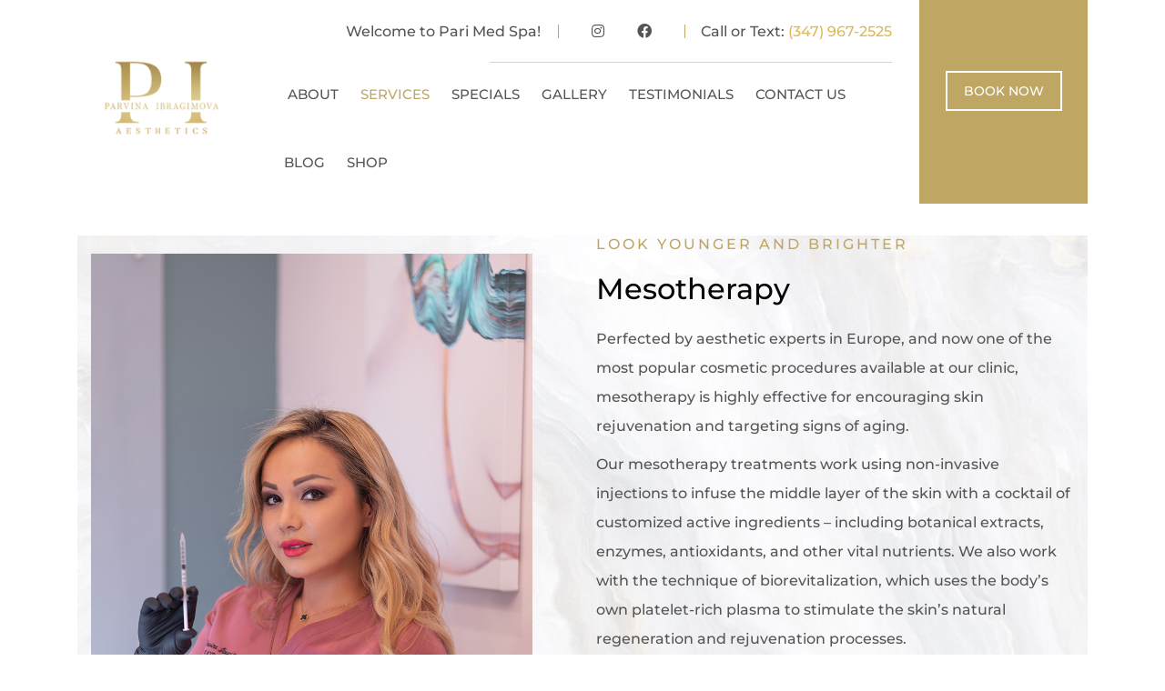

--- FILE ---
content_type: text/css
request_url: https://parimedspa.com/wp-content/themes/Meni/style.css?ver=2.6
body_size: 23
content:
/*
Theme Name: Meni
Theme URI: https://site1.kinsta.cloud/
Author: the DesignThemes team
Author URI: https://wedesignthemes.com/
Description: Meni multi-purpose theme for Websites.
Version: 2.6
License: GNU General Public License v2 or later
License URI: http://www.gnu.org/licenses/gpl-2.0.html
Tags: editor-style, featured-images, microformats, post-formats, rtl-language-support, sticky-post, threaded-comments, translation-ready
Text Domain: meni

This theme, like WordPress, is licensed under the GPL.
Use it to make something cool, have fun, and share what you've learned with others.
*/

--- FILE ---
content_type: text/css
request_url: https://parimedspa.com/wp-content/themes/Meni/css/contact.css?ver=2.6
body_size: 4082
content:

/* Table of Content
==================================================
	1.0  -  Contact Form
	2.0  -  DT Responsive*/

	/*--------------------------------------------------------------
	1.0 - Contact Form
	--------------------------------------------------------------*/

	/*----*****---- << 1.1 - Business Contact Form >> ----*****----*/
	.business-contact-form { background:#ffffff; padding:30px 15px; margin:0 0 10px; width:100%;  float:left; clear:both; position:relative; }
	.business-contact-form h2 { font-size:20px; }
	.business-contact-form:before { content:""; position:absolute; width:100%; height:100%; border:10px solid rgba(255, 255, 255, 0.4); left:-10px; top:-10px; }
	.business-contact-form input[type="text"], .business-contact-form input[type="email"], .business-contact-form textarea { background:rgba(0, 0, 0, 0.02); border:1px solid rgba(0, 0, 0, 0.05); border-radius:3px; padding:19px 15px 18px; }
	.business-contact-form textarea { height:134px; }
	.business-contact-form input[type="submit"] { margin-top:20px; padding:20px 20px 17px; font-size:18px; font-weight:normal; text-transform:none; width:100%; }
	
	.business-contact-form input[type="text"]:focus, .business-contact-form input[type="email"]:focus, .business-contact-form textarea:focus { border:1px solid rgba(0, 0, 0, 0.2); }
	
	.business-contact-social li { margin:0 30px; }
	.business-contact-social li a { font-size:20px; color:#000000; }	
	
	
	/*----*****---- << 1.2 - Attorney Contact Form >> ----*****----*/
	.attorney-contact-form input[type="text"], .attorney-contact-form input[type="email"], .attorney-contact-form input[type="tel"], .attorney-contact-form textarea, .attorney-contact-form select { border:0; border-bottom:1px solid #000000; color:#000000; padding:15px 0; font-size:16px; }
	.attorney-contact-form { margin: 0 auto; text-align: center; width: 70%; }
	.attorney-contact-form textarea { height:53px; }
	.attorney-contact-form input[type="submit"] { border-radius:0; background:#000000; margin:20px 20px 0 0; padding:16px 30px; float:none; }
	.attorney-contact-form input[type="submit"]:hover { background:#cda85c; }
	.attorney-contact-form .selection-box:after { content:none; }
	
	.secondary-sidebar .attorney-contact-form { width:100%; }
	.secondary-sidebar .attorney-contact-form input[type="submit"] { float:left; }
	
	
	/*----*****---- << 1.3 - Event Contact Form >> ----*****----*/
	.event-contact-form input[type="text"], .event-contact-form input[type="email"], .event-contact-form input[type="tel"], .event-contact-form textarea { background:transparent; border:2px solid #fff; color:#ffffff; padding:14px 15px 13px; border-radius:5px; }
	.event-contact-form textarea { height:153px; }
	.event-contact-form input[type="submit"] { float:right; text-transform:none; margin:20px 0 0; font-size:16px; font-weight:normal; }
	
	
	/*----*****---- << 1.4 - Fitness Contact Form >> ----*****----*/
	.fitness-form h2 { color:#eb0029; font-weight:600; }
	.fitness-form .form-field { position:relative; margin:12px 0 0; float:left; clear:both; width:100%; }
	.fitness-form span.fa, .fitness-form span.icon { position:absolute; left:15px; top:15px; color:rgba(0, 0, 0, 0.2); font-size:16px; z-index:9; color:#161616; }
	.fitness-form input[type="text"], .fitness-form input[type="email"], .fitness-form input[type="tel"], .fitness-form textarea { padding:13px 0 13px 40px; text-transform:capitalize; font-size:14px; border-width:0 0 3px 0; border-color:#ebeef0; margin-bottom: 5px; color:#000000; }
	.fitness-form input[type="text"]:hover, .fitness-form input[type="email"]:hover, .fitness-form input[type="tel"]:hover, .fitness-form textarea:hover { border-color:#161616; -webkit-transition:all 0.3s linear; -moz-transition:all 0.3s linear; -o-transition:all 0.3s linear; -ms-transition:all 0.3s linear; transition:all 0.3s linear; } 
	.fitness-form input[type="submit"] { border-radius: 0; float: right; font-weight: normal; letter-spacing: 0.5px; margin-top: 20px; font-size:16px; padding: 16px 30px; }
	.fitness-form textarea { height:120px; }
	
	.fitness-contact-info .dt-sc-contact-info { font-size:16px; }
	.fitness-contact-info .dt-sc-contact-info p b { color:#666666; }
	.fitness-contact-info .dt-sc-contact-info span { font-size:18px; color:#eb0029; margin:1px 10px 30px 0; }
	.fitness-contact-info .dt-sc-contact-info h6 { font-size:18px; margin-bottom:10px; }	
	
	.fitness-contact-info .dt-sc-sociable li a { color:#161616; }
	.fitness-contact-info .dt-sc-sociable li a:hover { color:#fff; }
	
	.fitness-contact-boxes .wpb_text_column { width:20.5%; float:left; margin-bottom:0; }
	.fitness-contact-boxes .wpb_text_column:nth-child(2), .fitness-contact-boxes .wpb_text_column:last-child { width:23.1%; float:left; padding-left:30px; }
	.fitness-contact-boxes .wpb_text_column:nth-child(3) { width:12.8%; float:left; padding-top:85px; }
	.fitness-form-container.extend-bg-fullwidth-right:after { background:#ffffff; }
	
	
	/*----*****---- << 1.5 - Hosting Contact Form >> ----*****----*/
	.hosting-contact-form input[type="submit"] { width:100%; padding:15px 20px 13px; margin-top:15px; }
	.hosting-contact-form textarea { height:196px; }
	
	
	/*----*****---- << 1.6 - Restaurant Contact Form >> ----*****----*/
	.restaurant-contact-form { width:100%; float:right; max-width:570px; padding:30px 0 0; }
	.restaurant-contact-form h3 { margin-bottom:25px; padding-left: 10px; }
	.restaurant-contact-form input[type="text"], .restaurant-contact-form input[type="email"], .restaurant-contact-form input[type="tel"], .restaurant-contact-form textarea { background:none; border-color:rgba(255, 255, 255, 0.2); color:#ffffff; }
	.restaurant-contact-form input[type="text"]:focus, .restaurant-contact-form input[type="email"]:focus, .restaurant-contact-form input[type="tel"]:focus, .restaurant-contact-form textarea:focus { border-color:#b48b3c; }
	.restaurant-contact-form input[type="submit"] { margin-top:0; float:right; }
	
	.restaurant-contact-bg:before { content:""; position:absolute; right:-201px; top:0; background:url(images/slanting-bg.png) no-repeat; width:201px; height:525px; z-index:9; }
	
	.dt-sc-contact-details-on-map { position: relative; }
	.dt-sc-contact-details-on-map:after { background:rgba(0, 0, 0, 0.8); content:""; display: block; height:100%; position:absolute; left: 0; top: 0; width:100%; }
	.dt-sc-contact-details-on-map.hide-overlay:after { display: none; }
	
	.dt-sc-contact-details-on-map .map {  width: 100%; }
	.dt-sc-contact-details-on-map .dt-sc-map-overlay { padding: 72px 0 0; }
	.dt-sc-contact-details-on-map .back-to-contact { display: none; }
	.dt-sc-contact-details-on-map .back-to-contact span { background:#b48b3c; border:2px solid #b48b3c; border-radius:50%; color:#ffffff; float:left; font-size:28px; height:60px; left:0; line-height:60px; margin:auto; position: absolute; right:0; text-align:center; top:-30px; width:60px; z-index:99; } 
	
	.dt-sc-contact-details-on-map .section-wrapper.dt-sc-map-overlay { right:0; margin:auto; max-width:1170px; }
	
	.dt-sc-contact-details-on-map .dt-sc-map-overlay:after { left:100%; right:inherit; }
	.vc_row.vc_row-no-padding .dt-sc-map-overlay .wpb_column.vc_col-sm-3 { padding-left:15px; padding-right:15px; }
	
	
	/*----*****---- << 1.7 - Spa Contact Form >> ----*****----*/
	.spa-contact-form input[type="text"], .spa-contact-form input[type="tel"], .spa-contact-form input[type="email"], .spa-contact-form textarea { border-color:#ffc9d4; font-family:'Open Sans', sans-serif; font-size:16px; color:#000000; font-weight:600; border-radius:15px 0; }
	.spa-contact-form input[type="text"]:focus, .spa-contact-form input[type="tel"]:focus, .spa-contact-form input[type="email"]:focus, .spa-contact-form textarea:focus{ border-color:#ef577a; }
	
	
	/*----*****---- << 1.8 - University Forms >> ----*****----*/
	.university-contact-form .form-field, .university-contact-form .button-field { position:relative; float:left; clear:both; margin:0 0 20px; width:100%; }
	.university-contact-form .form-field i, .university-contact-form .button-field i { position:absolute; right:15px; top:15px; font-size:23px; color:#1c3f55; z-index:9; font-weight:bold; }
	.university-contact-form .form-field input[type="text"], .university-contact-form .form-field input[type="tel"], .university-contact-form .form-field input[type="email"], .university-contact-form textarea, .university-contact-form .form-field select { padding:16px 30px 15px 12px; color:#1c3f55; font-weight:normal; font-family:'Open Sans', sans-serif; }
	.university-contact-form textarea { height:205px; }
	.university-contact-form .button-field { margin:10px 0 0; }
	.university-contact-form .button-field input[type="submit"] { padding: 0 48px 0 20px; width: 100%; color: #ffffff; height: 49px; line-height: 49px; border-radius: 0; }
	.university-contact-form .button-field i { color: #463839; right: 0; top: 10px; width: 48px; height: 49px; line-height: 49px; text-align: center; }
	
	
	/*----*****---- << 1.9 - Yoga Forms >> ----*****----*/
	.dt-sc-newsletter-section.yoga-expert-form .dt-sc-subscribe-frm { width:100%; float:left; }
	.dt-sc-newsletter-section.yoga-expert-form { float:left; clear:both; margin:0; padding:0; width:100%; }
	.dt-sc-newsletter-section.yoga-expert-form .dt-sc-subscribe-frm input[type="email"] { border:1px solid #c8dcdf; border-radius:5px; width:50%; float:left; margin:0 20px 0 0; }
	.dt-sc-newsletter-section.yoga-expert-form .dt-sc-subscribe-frm input[type="submit"] { background:#927d7d; clear:none; padding:17px 20px; margin:0; border-radius:3px; }
	.dt-sc-newsletter-section.yoga-expert-form .dt-sc-subscribe-frm input[type="submit"]:hover { background:#3c939d; }
	
	.yoga-contact-form input[type="text"], .yoga-contact-form input[type="email"], .yoga-contact-form input[type="tel"], .yoga-contact-form textarea { border-color:#c8dcdf; border-radius:5px; }
	.yoga-contact-form input[type="submit"] { background:#927d7d; margin:20px 0 0; }
	.yoga-contact-form input[type="submit"]:hover { background:#3c939d; }
	.yoga-contact-form textarea { height:100px; } 
	
	
	/*----*****---- << 1.10 - Nightclub Booking Form >> ----*****----*/
	.nightclub-contact { float:left; clear:both; width:100%; margin:0; padding:0; }
	.nightclub-contact-info { width:23%; float:left; margin:0 2.5% 0 0; padding:20px 0 67px; border-bottom:1px solid #000000; }
	.nightclub-contact-info .dt-sc-contact-info { font-size:16px; line-height:34px; }
	.nightclub-contact-info .dt-sc-contact-info span { color:#c09245; font-size:24px; }
	.nightclub-contact-info .dt-sc-contact-info span.icon-pointer { font-size:30px; }
	.nightclub-contact-info .dt-sc-contact-info span.icon-phone2 { margin-bottom:45px; }
	.nightclub-contact-info .dt-sc-contact-info span.icon-plaine { margin-bottom:10px; }
	.nightclub-contact-info .dt-sc-contact-info a { color:#000000; }
	.nightclub-contact-info .dt-sc-contact-info a:hover { color:#c09245; }
	.nightclub-working-hours { color:#ffffff; background:#000000; padding:30px; width:32%; float:left; margin:0 2.5% 0 0; }
	.nightclub-working-hours h2 { color:#ffffff; }
	.nightclub-working-hours ul { float:left; clear:both; margin:10px 0 0; width:100%; }
	.nightclub-working-hours li { font-size:16px; display:block; clear:both; color:#c09245; padding:0; margin:0; }
	.nightclub-working-hours li span { color:#ffffff; width:120px; display:inline-block; }
	
	
	.nightclub-booking-form { float:left; clear:both; width:100%; margin:0; padding:0; }
	.nightclub-booking-form p { margin-bottom:20px; float:left; clear:both; width:100%; position:relative; }
	.nightclub-booking-form p.date:before, .nightclub-booking-form p.time:before { position:absolute; right:14px; top:9px; color:#ffffff; font-size:25px; font-family:FontAwesome; }
	.nightclub-booking-form p.date:before { content:"\f073"; }
	.nightclub-booking-form p.time:before { content:"\f017"; }
	.nightclub-booking-form p label { float:left; width:35%; padding:0 10px 0 0;  color:#ffffff; font-size:16px; line-height:52px; }
	.nightclub-booking-form input[type="text"], .nightclub-booking-form input[type="tel"], .nightclub-booking-form input[type="date"] { width:65%;  background:rgba(255, 255, 255, 0.1); float:left; color:#ffffff; font-size:16px; font-family:'Open Sans', sans-serif; }
	.nightclub-booking-form input[type="submit"] { font-size:30px; text-transform:none; font-weight:normal; float:right; border-radius:0; margin:10px -105px 0 0; }
	
	.nightclub-contact-form { width:40%; float:left; margin:0;  padding:45px 45px 30px; position:relative; background:#f2f2f2; margin:-192px 0 0; }
	.nightclub-contact-form:before { border: 4px solid #000000; content:""; height: auto; position:absolute; bottom: 20px; left:20px; right: 20px; top:20px; width: auto; }
	.nightclub-contact-form p { font-size:14px; color:rgba(0, 0, 0, 0.5); line-height:24px; position:relative; z-index:1; }
	.nightclub-contact-form form { float:left; clear:both; width:100%; position:relative; z-index:1; }
	.nightclub-contact-form input[type="text"], .nightclub-contact-form input[type="email"], .nightclub-contact-form input[type="tel"], .nightclub-contact-form textarea { background:none; border:none; border-bottom:1px solid #000000; font-size:16px; color:#000000; padding:16px 12px 8px 0; margin-bottom:7px; }
	.nightclub-contact-form textarea { height:150px; }
	.nightclub-contact-form input[type="submit"] { border-radius:0; width:100%; text-align:center; font-size:20px; font-weight:normal; margin:40px 0 0; padding:18px 20px 17px; }
	
	
	/*----*****---- << 1.11 - Architecture Contact Form >> ----*****----*/
	.architecture-contact-form input[type="text"], .architecture-contact-form input[type="email"], .architecture-contact-form input[type="tel"], .architecture-contact-form textarea { border:0; border-bottom:1px solid #000000; color:#000000; padding:15px 0 10px 30px; font-size:14px; background:none; }
	.architecture-contact-form textarea { height:130px; }
	.architecture-contact-form input[type="submit"] { float:right; border-radius:0; background:#000000; color:#ffffff; font-weight:normal; margin:20px 0 0 20px; padding:16px 30px; }
	.architecture-contact-form input[type="submit"]:hover { background:#ffe401; color:#000000; }
	
	.architecture-contact-form .form-field { position:relative; margin:0; float:left; clear:both; width:100%; }
	.architecture-contact-form span.fa { position:absolute; left:0; top:15px; color:#000000; font-size:16px; }
	
	
	/*----*****---- << 1.12 - Insurance Contact Form >> ----*****----*/
	.insurance-contact-form input[type="text"], .insurance-contact-form input[type="email"], .insurance-contact-form textarea { background:rgba(0, 0, 0, 0.02); }
	.insurance-contact-form  input[type="submit"] { margin-top:20px; width:100%; font-size:16px; padding:17px 20px 16px; }
	.insurance-contact-form textarea { height:122px; } 
	
	.insurance-custom-tab .dt-sc-tabs-horizontal-frame-content { border:1px solid rgba(0, 0, 0, 0.1); border-top:0; border-radius:0 0 3px 3px; padding:25px;  }
	.insurance-quote-form { float:left; width:100%; margin:0; padding:0; }
	.insurance-quote-form label { margin-bottom:5px; display:inline-block; }
	.insurance-quote-form .radio-label { clear:both; margin:0; }
	.insurance-quote-form .radio-label .wpcf7-list-item { position:relative; clear:both; display:inline-block; }
	.insurance-quote-form .radio-label .wpcf7-list-item label:before { content:""; position:absolute; left:5px; top:7px; width:14px; height:14px; border:1px solid rgba(0, 0, 0, 0.2); background:#ffffff; border-radius:50%; }
	.insurance-quote-form .radio-label input[type="radio"] { width:30px; }
	.insurance-quote-form .radio-label .wpcf7-list-item-label { position:relative; min-width:40px; display:inline-block; line-height:29px; margin:0; }
	.insurance-quote-form .radio-label .wpcf7-list-item-label:before { opacity:0; }
	.insurance-quote-form .radio-label input[type="radio"]:checked + .wpcf7-list-item-label:before  { content:""; position:absolute; left:-23px; top:2px; bottom:0; margin:auto; width:6px; height:6px; background:#008bd3; border-radius:50%;opacity:1; }
	.insurance-quote-form .radio-label .wpcf7-list-item.last input[type="radio"]:checked + .wpcf7-list-item-label:before { left:-31px; }
	
	.insurance-quote-form input[type="text"], .insurance-quote-form input[type="tel"], .insurance-quote-form input[type="date"], .insurance-quote-form select { background:rgba(0, 0, 0, 0.02); }
	.insurance-quote-form .checkbox-label input[type="checkbox"] { position:absolute; left:0; top:2px; }
	.insurance-quote-form .checkbox-label span { line-height:20px; float:left; padding:0 0 0 23px; }
	.insurance-quote-form .checkbox-label { font-size:12px; color:#222222; position:relative; clear:both; display:inline-block; }
	
	.insurance-quote-form input[type="submit"] { border-radius:0; padding:14px 20px; }
	
	
	/*----*****---- << 1.13 - Hotel Contact Form >> ----*****----*/
	.wpcf7-form.hotel-contact-form p { position:relative; margin-bottom:10px; }
	.hotel-contact-form p span.fa { position:absolute; right:15px; top:17px; color:rgba(0, 0, 0, 0.2); font-size:16px; z-index:1; }
	.hotel-contact-form p textarea { height:120px; }
	.hotel-contact-form p input[type="submit"] { float:right; margin:15px 0 0 10px; border-radius:0; }
	.hotel-contact-form p .clear { background:#000000; }
	.hotel-contact-form p .clear:hover { background:#c09245; }
	
	
	/*----*****---- << 1.14 - Plumber Contact Form >> ----*****----*/
	.plumber-contact-form { width:100%; float:left; clear:both; margin:0; padding:0; text-align:center; }
	.plumber-contact-form form { width:50%; display:inline-block; }
	.plumber-contact-form form input[type="text"], .plumber-contact-form form input[type="email"], .plumber-contact-form form textarea { border-color:#e2ebf1; border-radius:3px; }
	.plumber-contact-form form input[type="submit"] { width:100%; font-size:16px; font-weight:bold; background:none; color:#15a7e1; border:1px solid #15a7e1; box-shadow:3px 3px 0 0 #1297cc; padding:16px 20px; }
	.plumber-contact-form form input[type="submit"]:hover { background:#15a7e1; color:#ffffff; box-shadow:3px 3px 0 0 rgba(0, 0, 0, 0.1); }
	
	
	/*----*****---- << 1.15 - Fashion Contact Form >> ----*****----*/
	.fashion-contact-details .dt-sc-contact-info span { font-size:14px; }
	.fashion-contact-form input[type="submit"] { background:#000000; float:right; font-family:'Open Sans', sans-serif; float: right; font-size: 18px; font-weight: normal; padding: 15px 20px 12px; }
	.fashion-contact-form input[type="submit"]:hover { background:#c3875f }
	
	
	
	/*----*****---- << 1.16 - Jewel Contact Form >> ----*****----*/
	.jewel-contact-form label { float:right; color:#000000; }
	.jewel-contact-form input[type="submit"] { float:right; margin:20px 0 0; padding:17px 20px 15px; }
	.jewel-contact-form textarea { height:306px; } 

	
	/*--------------------------------------------------------------
	2.0 - DT Responsive
	--------------------------------------------------------------*/
	/* Note: Design for a width of 960px */	
    @media only screen and (min-width:992px) and (max-width:1199px) {
		
		/** Restaurant **/		
		.restaurant-contact-bg:before { content: none; }		
		.restaurant-contact-bg > .vc_column-inner { padding-right: 0 !important; }
		
		.restaurant-contact-form { float: none; display: block; max-width: 100%; margin: 0 auto; width: 80%; }
		
		/** Fitness **/
		.fitness-contact-boxes .wpb_text_column:nth-child(3) { padding-top:55px; }
		
	}
	
	/* Note: Design for a width of 768px */
    @media only screen and (min-width:768px) and (max-width:991px) {
		
		/** Business **/
		.business-contact-social li { margin: 0 20px; }
		.plumber-contact-form form { width:100%; }
		
	}
	
	
	/*----*****---- << Mobile (Landscape) >> ----*****----*/	
	
	/* Common Styles for the devices below 767px width */
	@media only screen and (max-width: 767px) {
 		
 		/** Restaurant **/
		.restaurant-booking-form { padding: 0 50px; }
 		
		.restaurant-contact-bg:before { content: none; }		
		.restaurant-contact-bg > .vc_column-inner { padding-right: 0 !important; }
		
		.restaurant-contact-form { float: none; display: block; max-width: 100%; margin: 0 auto 20px; width: 80%; }		
		.restaurant-contact-form .wpb_column { margin-bottom: 20px; }
		
		/** Contact-details-on-map **/
		.dt-sc-contact-details-on-map:after { z-index: -1; }
		.dt-sc-contact-details-on-map .dt-sc-map-overlay { position: inherit; }
		.dt-sc-contact-details-on-map .dt-sc-map-overlay .dt-sc-contact-info.type3 { font-size: 13px; }
		
		/** Jewel **/	
		.jewel-contact-form .vc_col-sm-2 { width: 30% !important; }
		.jewel-contact-form .vc_col-sm-10 { width: 70% !important; }
		
		/** Plumber **/
		.plumber-contact-form form { width:100%; }
 	
	}
	
	/*----*****---- << Mobile (Landscape) >> ----*****----*/
    /* Note: Design for a width of 480px */
    @media only screen and (min-width: 480px) and (max-width: 767px) {
		
		/** Wedding **/
		.rsvp-form { padding: 65px 35px; }
		.rsvp-form form:before { left: -81px; }
		.rsvp-form form:after { right: -164px; }
		
	}
	
	/* Common Styles for the devices below 479px width */
    @media only screen and (max-width: 479px) {
		/** Attorney **/
		.attorney-contact-form { width:100%; }
		
		/** Wedding **/
		.rsvp-form { padding: 65px 35px; width: 100%; }
		.rsvp-form form:before, .rsvp-form form:after { content: none; }
	}
	
	
	/* Mobile Portrait Size to Mobile Landscape Size (devices and browsers) */
	@media only screen and (max-width: 319px) {
				
		
		/** Business **/
		.business-contact-form { padding-left: 5px; padding-right: 5px; }
		.business-contact-social li { margin: 0 5px; }
		
		/** Jewel **/		
		.jewel-contact-form { text-align: center; }
		.jewel-contact-form label { float: none; }
		.jewel-contact-form .vc_col-sm-2, .jewel-contact-form .vc_col-sm-10 { width: 100% !important; }
		
		/** Wedding **/
		.rsvp-form { padding: 65px 25px; margin-left: -15px; width: calc(100% + 30px); }
		.rsvp-form:before { height: auto; bottom: 5px; left: 5px; right: 5px; top: 5px; width: auto; }
	}

--- FILE ---
content_type: text/css
request_url: https://parimedspa.com/wp-content/themes/Meni/css/custom-class.css?ver=2.6
body_size: 6865
content:
/* Table of Content
==================================================
	1.0  -  Custom Class
	2.0  -  Browser Fix
	3.0  -  DT Responsive*/

	/*--------------------------------------------------------------
	1.0 - Custom Class
	--------------------------------------------------------------*/
	
	a.video-image span, a.video-image span:after { -webkit-transition:all 0.3s linear; -moz-transition:all 0.3s linear; -o-transition:all 0.3s linear; -ms-transition:all 0.3s linear; transition:all 0.3s linear; }
	
	.title_uppercase { text-transform:uppercase; }
	.title_bold { font-weight:bold; }
	.custom-letter-spacing { letter-spacing: 2px; }
	
	/* http://prntscr.com/dydrzx = Reseller Hosting page */
	 .extend-bg-fullwidth-left.vc_col-has-fill > .vc_column-inner, .extend-bg-fullwidth-right.vc_col-has-fill > .vc_column-inner { position: relative; } 
	.extend-bg-fullwidth-left:not(.vc_col-has-fill):after, .extend-bg-fullwidth-right:not(.vc_col-has-fill):after,
	.extend-bg-fullwidth-left.vc_col-has-fill > .vc_column-inner:after, .extend-bg-fullwidth-right.vc_col-has-fill > .vc_column-inner:after { content:""; display:inline !important; height:100%; position:absolute; top: 0; width: 9999px; z-index: -1; }
	.extend-bg-fullwidth-left:not(.vc_col-has-fill):after, .extend-bg-fullwidth-left.vc_col-has-fill > .vc_column-inner:after { z-index: 0; right:100%; }
	.extend-bg-fullwidth-right:not(.vc_col-has-fill):after, .extend-bg-fullwidth-right.vc_col-has-fill > .vc_column-inner:after { z-index: 0; left:100%; }

	.extend-bg-fullwidth-left:after, .extend-bg-fullwidth-right:after,
	.extend-bg-fullwidth-left.vc_col-has-fill > .vc_column-inner:after, .extend-bg-fullwidth-right.vc_col-has-fill > .vc_column-inner:after { background-color: inherit; }

		
	.dt-sc-special-testimonial-container .extend-bg-fullwidth-left:after, .dt-sc-special-testimonial-container .extend-bg-fullwidth-right:after { background: none; }

	.vc_row.extend-bg-fill-slanting .extend-bg-fullwidth-left:not(.vc_col-has-fill):after, 
	.vc_row.extend-bg-fill-slanting .extend-bg-fullwidth-left.vc_col-has-fill > .vc_column-inner:after { right: 0; transform: skewX(-30deg) translateX(18px); z-index: 0; box-shadow: 8px 0 0 0 #fff; }

	.vc_row.extend-bg-fill-slanting .extend-bg-fullwidth-left:not(.dt-col-static-position) > .vc_column-inner { position: relative; z-index: 1 !important; }	

	.vc_row.extend-bg-fill-slanting .extend-bg-fullwidth-left.vc_col-has-fill > .vc_column-inner:before { left: 0; transform: skewX(-30deg) translateX(-32px); }

	.vc_row.extend-bg-fill-slanting .extend-bg-fullwidth-left[class*="dt-skin-"],
	.vc_row.extend-bg-fill-slanting .extend-bg-fullwidth-right[class*="dt-skin-"] { background-color: transparent; }

	.custom-video-player { text-align: center; }
	.custom-video-player a.video-image { position: absolute; left: 50%; top: 50%; transform: translateX(-50%) translateY(-50%); -webkit-transform: translateX(-50%) translateY(-50%); -ms-transform: translateX(-50%) translateY(-50%); -moz-transform: translateX(-50%) translateY(-50%); z-index: 9; }
	.custom-video-player a.video-image span:after { background: rgba(0, 0, 0, 0); }
	a.video-image span { font-size: 20px; position: relative; height: 64px; width: 64px; line-height: 64px; color: #fff; text-align: center; }
	a.video-image span:hover { color: #050505; }

	a.video-image span:after { position: absolute; display: block; content: ""; height: 64px; width: 64px; line-height: 64px; border-radius: 50%; background: #2b2b2b; color: #fff; -webkit-box-shadow: 0 0 0 2px #ffffff inset; -moz-box-shadow: 0 0 0 2px #ffffff inset; box-shadow: 0 0 0 2px #ffffff inset; z-index: -1; top: 0; left: -2px; }
	a.video-image span:hover:after { box-shadow: 0 0 0 50px #ffffff inset; }

	.custom-video-player .wpb_single_image .vc_single_image-wrapper { position: relative; }
	.custom-video-player .wpb_single_image .vc_single_image-wrapper:after { content: ""; position: absolute; left: 0; background-color: rgba(0, 0, 0, 0.2); width: 100%; height: 100%; top: 0; display: block; z-index: 3; }	
	
	.image-overlay-icon .vc_single_image-wrapper { position: relative; }
	.image-overlay-icon .vc_single_image-wrapper:before { content: ""; display: block; width: 100%; height: 100%; background: rgba(0,0,0,0.4); top: 0; left: 0; right: 0; margin: 0 auto; position: absolute; }
	
	.image-overlay-icon a.video-image { position: absolute; top: 50%; transform: translateY(-50%); -moz-transform: translateY(-50%); -webkit-transform: translateY(-50%); -ms-transform: translateY(-50%); left: 0; right: 0; margin: 0 auto; width: 100%; text-align: center; }
	
	.gradient-parallax:before { content: ""; position: absolute; display: block; left: 0; top: 0; width: 100%; height: 100%; z-index: 9;
    background: -moz-linear-gradient(left, rgba(242, 243, 246, 1) 20%, rgba(242, 243, 246, 0.72) 30%, rgba(229, 229, 229, 0) 40%, rgba(229, 229, 229, 0) 100%);
    background: -webkit-linear-gradient(left, rgba(242, 243, 246, 1) 20%, rgba(242, 243, 246, 0.72) 30%, rgba(229, 229, 229, 0) 40%, rgba(229, 229, 229, 0) 100%);
    background: linear-gradient(to right, rgba(242, 243, 246, 1) 20%, rgba(242, 243, 246, 0.72) 30%, rgba(229, 229, 229, 0) 40%, rgba(229, 229, 229, 0) 100%);
    filter: progid: DXImageTransform.Microsoft.gradient( startColorstr='#f2f3f6', endColorstr='#00e5e5e5', GradientType=1); }
	
	.gradient-parallax .gradient-content { z-index: 9; padding-right: 45px; }

	/** Custom Header **/
	.custom-header-topbar .flex-col-elements-inline-middle.justify-end.vc_column_container > .vc_column-inner > .wpb_wrapper > * { position: relative; padding: 0 20px; } 
	.custom-header-topbar .flex-col-elements-inline-middle.justify-end.vc_column_container > .vc_column-inner > .wpb_wrapper > *:after { content: ""; position: absolute; right: 0; width: 1px; height: 15px; display: inline-block; background-color: #555555; top: 0; bottom: 0; margin: auto; }
	.custom-header-topbar .flex-col-elements-inline-middle.justify-end.vc_column_container > .vc_column-inner > .wpb_wrapper > *:last-child:after, .custom-header-topbar .flex-col-elements-inline-middle.justify-end.vc_column_container > .vc_column-inner > .wpb_wrapper > *:nth-child(4):after { display: none; }
	.custom-header-topbar .flex-col-elements-inline-middle.justify-end.vc_column_container > .vc_column-inner > .wpb_wrapper > *:last-child, .custom-header-topbar .flex-col-elements-inline-middle.justify-end.vc_column_container > .vc_column-inner > .wpb_wrapper > *:nth-child(4) { padding-right: 0; }
	.dt-col-min-height-override.wpb_column { min-height: 0; }
	.custom-header-topbar .flex-col-elements-inline-middle:after { content: ""; position: absolute; border-bottom: 1px solid #d5d5d5; right: 0; bottom: -10px; float: left; width: 65%; }
	.dt-header-default .dt-sc-button.large { font-size: 16px; }


	.custom-img-border img { box-shadow: 0 0 0 1px rgba(0, 0, 0, 0.15); -webkit-box-shadow: 0 0 0 1px rgba(0, 0, 0, 0.15); -ms-box-shadow: 0 0 0 1px rgba(0, 0, 0, 0.15); }

	/** Custom Contact Form **/
	.custom_contact_form .wpcf7-form-control-wrap { margin: 0 0 30px; }
	.custom_contact_form textarea { height: 240px; }
	.custom_contact_form input[type="text"], .custom_contact_form input[type="password"], .custom_contact_form input[type="email"], .custom_contact_form input[type="url"], .custom_contact_form input[type="tel"], .custom_contact_form textarea { padding-left: 20px; }

	/** Custom Query Form **/
	.custom-query-form .wpcf7-form-control-wrap { margin: 0 0 30px; }


	/** Custom Button **/
	.dt-sc-button.simple { background-color: rgba(0, 0, 0, 0); clear: both; margin: 0; padding: 0; }
	.dt-sc-button.simple:hover { background-color: rgba(0, 0, 0, 0); }
	.dt-sc-button.simple.xlarge { font-size: 24px; }
	.dt-sc-button.with-icon.icon-right.simple span { width: 30px; height: 30px; background-color: #555555; text-align: center; line-height: 30px; color: #ffffff; font-size: 12px; border-radius: 50%; position: relative; }
	.dt-sc-button.with-icon.icon-right.xlarge.simple span { top: -3px; }

	/** Custom Package **/
	.dt-sc-meni-package-caption { background-color: #f4f4f4; clear: both; float: left; margin: 0 0 40px; overflow: hidden; padding: 0 0 0 50%; position: relative; width: 100%; }
	.dt-sc-meni-package-caption .dt-sc-meni-image { float: left; height: 100%; left: 0; margin: 0; position: absolute; top:0; width: 50%; }
	.dt-sc-meni-package-caption .dt-sc-meni-image > div { background-position: center; background-size: cover; display: inline-block; height: 100%; left: 0; position: absolute; top: 0; width: 100%; }
	.dt-sc-meni-package-caption .dt-sc-meni-content-wrapper h5 { margin: 0 0 10px; }
	.dt-sc-meni-package-caption .dt-sc-meni-content-wrapper h6 { font-size: 14px; margin: 0 0 30px; text-transform: uppercase; }
	.dt-sc-meni-package-caption .dt-sc-meni-content-wrapper { width: 100%; height: 100%; padding: 65px 11%; float: left; text-align: center; }
	.dt-sc-meni-package-caption .dt-sc-meni-content ul { float: left; margin: 20px 0 20px 0; width: 100%; }
	.dt-sc-meni-package-caption .dt-sc-meni-content ul li { list-style: none; position: relative; display: inline-block; font-size: 14px; padding: 0 10px 0 0; }
	.dt-sc-meni-package-caption .dt-sc-meni-content ul li:before { content: "\f00c"; font-family: "Font Awesome 5 Free"; font-weight: 900; padding: 0px 10px 0 0; }
	.dt-sc-meni-package-caption .dt-sc-meni-content-wrapper .dt-sc-button { font-size: 13px; text-transform: uppercase; letter-spacing: 2px; }
	 
	.dt-sc-meni-package-caption.alternate { padding: 0 50% 0 0; }
	.dt-sc-meni-package-caption.alternate .dt-sc-meni-image { right: 0; left: auto; }

	/** Custom Career Siderbar **/
	.custom-career-siderbar p { border-bottom: 1px solid #e5e5e5; display: inline-block; font-size: 14px; margin: 0 0 20px; padding: 0 0 20px; position: relative; vertical-align: middle; width: 100%; }
	.custom-career-siderbar p img { float: left; margin: 0 15px 0 0; }
	.custom-career-siderbar p a { padding: 3px 0 0; display: block; color: #555555; }
	.custom-career-siderbar p a:hover { color: #050505; }
	.custom-career-siderbar p:last-child { border-bottom-width: 0; margin: 0; padding: 0; }

	.custom-sidenav-stripe .dt-sc-button { background-color: #ffffff; margin: 0; }
	.custom-sidenav-stripe .flex-col-elements-inline-middle.vc_column_container > .vc_column-inner > .wpb_wrapper > * { margin: 0 30px 0 0; }
	.custom-sidenav-stripe .flex-col-elements-inline-middle.vc_column_container > .vc_column-inner > .wpb_wrapper > *:last-child, .custom-sidenav-stripe .flex-col-elements-inline-middle.vc_column_container > .vc_column-inner > .wpb_wrapper > .wpb_text_column { margin: 0; }
	.custom-sidenav-stripe p a { text-decoration: underline; }
	.custom-sidenav-stripe p a:hover { color: #050505; }

	/** Custom Testimonial Nav Remove **/
	.custom-testimonial-nav-remove .dt-sc-special-testimonial-images-holder button.slick-arrow, .custom-testimonial-nav-remove .dt-sc-special-testimonial-images-holder.slick-slider:before { display: none !important; }
	.dt-sc-special-testimonial.type2 .dt-sc-special-testimonial-images-holder .dt-sc-testimonial-image span { width: auto; }
	.dt-sc-special-testimonial.type2 .dt-sc-special-testimonial-images-holder .dt-sc-testimonial-image span:after { display: none; }
	.dt-sc-special-testimonial.type2 .dt-sc-special-testimonial-images-holder .dt-sc-testimonial-image span img { box-shadow: none; -webkit-box-shadow: none; -moz-box-shadow: none; -ms-box-shadow: none; -o-box-shadow: none; }

	.wpb_single_image.custom-bg-position { position: absolute; left: -26%; top: 0; }
	.wpb_single_image.custom-bg-position.right { left: auto; right: -54%; }
	.vc_row-flex.vc_row > .vc_column_container.bg-overlay-black > .vc_column-inner { z-index: auto; }
	.bg-overlay-black .vc_column-inner:before { content: ""; position: absolute; width: 100%; height: 100%; left: 0; top: 0; background-color: rgba(0, 0, 0, 0.7); z-index: 1; }
	.bg-overlay-black .vc_column-inner .wpb_wrapper { z-index: 3; }

	.carousel_items.custom-advance-image-carousel { position: relative; }
	.carousel_items.custom-advance-image-carousel .dt_carousel > div { float: left; padding-bottom: 1px; }
	.carousel_items.custom-advance-image-carousel .dt-carousel-pagination { position: absolute; bottom: 20px; margin: 0; }

	.dt-sc-dark-bg .slick-dots li button:before { background-color: #ffffff; }

	.dt-custom-downloadable-links .dt-sc-button { background-color: #eee; padding: 25px 20px 25px 90px !important; width: 100%; -webkit-box-shadow: 0 0 0 1px #ddd inset; box-shadow: 0 0 0 1px #ddd inset; }
	.dt-custom-downloadable-links .dt-sc-button span { color: #fff; height: 100%; line-height: 70px; position: absolute; bottom: 0; left: 0; top: 0; text-align: center; width: 70px; -webkit-transition: inherit; transition: inherit;  background-color: #000000; }
	.dt-custom-downloadable-links .dt-sc-button:hover { border-color: transparent; -webkit-box-shadow: none; box-shadow: none; }
	.dt-custom-downloadable-links .dt-sc-button:hover span { background-color: #000000; }


	/** Custom Sidenav Footer Stripe **/
	.custom-sidenav-footer-stripe h2 { font-weight: 300; }
	.custom-sidenav-footer-stripe h2 b { font-weight: 500; }
	#footer .custom-sidenav-footer-stripe .dt-sc-button.bordered { border-color: #555555; color: #ffffff; padding: 15px 35px 15px 30px; }
	.custom-sidenav-footer-stripe .dt-sc-button.bordered.with-icon.icon-right.type2 span { background-color: #555555; }

	span.custom-phone-icon { width: 70px; height: 70px; background-color: #000; line-height: 70px; border-radius: 50%; color: #ffffff; font-size: 22px; }
	

	/** Footer Form **/
	.footer-form .dt-sc-title.script-with-sub-title h6.dt-sc-main-heading { margin-bottom: 10px; }
	.footer-form .dt-sc-one-half { width: 48%; }
	.footer-form .column { margin: 0 0 0 4%; }
	.footer-form .column.first { margin-left: 0; }
	.footer-form input[type="text"], .footer-form input[type="password"], .footer-form input[type="email"], .footer-form input[type="url"], .footer-form input[type="tel"], .footer-form textarea { border-width: 0 0 1px 0; color: #555555; font-size: 14px; padding: 10px 15px 10px 0; }
	footer .footer-form input[type="submit"], .custom_contact_form input[type="submit"], .custom-query-form input[type="submit"] { background: none; font-size: 16px; margin: 0; padding: 14px 30px 14px 25px; text-transform: uppercase; }
	footer .footer-form form > p { display: block; margin: 0; }

	footer .footer-form input[type="submit"]:hover, .custom_contact_form input[type="submit"]:hover, .custom-query-form input[type="submit"]:hover { /*letter-spacing: 2.5px; padding-right: 25px;*/ color: #ffffff; }

	.footer-form p.aligncenter > span:not(.ajax-loader), .custom_contact_form p.aligncenter > span:not(.ajax-loader), .custom-query-form p.aligncenter > span:not(.ajax-loader) { display: inline-block; position: relative; }

	/* .footer-form p.aligncenter > span:not(.ajax-loader):after, .custom_contact_form p.aligncenter > span:not(.ajax-loader):after, .custom-query-form p.aligncenter > span:not(.ajax-loader):after { width: 30px; height: 30px; content: "\f105"; right: -15px; top: 0; bottom: 0; margin: auto; font-family: "Font Awesome 5 Free"; font-weight: 900; background-color: #000; display: inline-block; border-radius: 50%; line-height: 30px; position: absolute; color: #ffffff; transition: all 300ms ease-out; -webkit-transition: all 300ms ease-out; -ms-transition: all 300ms ease-out; }
	
	.footer-form p.aligncenter > span:not(.ajax-loader):hover:after, .custom_contact_form p.aligncenter > span:not(.ajax-loader):hover:after, .custom-query-form p.aligncenter > span:not(.ajax-loader):hover:after { opacity: 0; right: -25px; } */


    .footer-form p.aligncenter > span:not(.ajax-loader):before, .custom_contact_form p.aligncenter > span:not(.ajax-loader):before, .custom-query-form p.aligncenter > span:not(.ajax-loader):before, 
    .footer-form p.aligncenter > span:not(.ajax-loader):after, .custom_contact_form p.aligncenter > span:not(.ajax-loader):after, .custom-query-form p.aligncenter > span:not(.ajax-loader):after { display: inline !important; color: #fff; content: "\f105"; font-family: "Font Awesome 5 Free"; font-size: 16px; font-weight: 900; height: 30px; line-height: 30px; position: absolute; left: 100%; top: 50%; width: 30px; -webkit-border-radius: 50%; border-radius: 50%; -webkit-transition: all 0.3s linear 0s; transition: all 0.3s linear 0s; }

    .footer-form p.aligncenter > span:not(.ajax-loader):after, .custom_contact_form p.aligncenter > span:not(.ajax-loader):after, .custom-query-form p.aligncenter > span:not(.ajax-loader):after { background: #000; -webkit-transform: translate(-150%, -50%); transform: translate(-150%, -50%); }
    

    .footer-form p.aligncenter > span:not(.ajax-loader):after, .custom_contact_form p.aligncenter > span:not(.ajax-loader):after, .custom-query-form p.aligncenter > span:not(.ajax-loader):after, 

    .footer-form p.aligncenter > span:not(.ajax-loader):hover:before, .custom_contact_form p.aligncenter > span:not(.ajax-loader):hover:before, .custom-query-form p.aligncenter > span:not(.ajax-loader):hover:before { opacity: 0; }


	.footer-form p.aligncenter > span:not(.ajax-loader):before, .custom_contact_form p.aligncenter > span:not(.ajax-loader):before, .custom-query-form p.aligncenter > span:not(.ajax-loader):before,
    .footer-form p.aligncenter > span:not(.ajax-loader):hover:after, .custom_contact_form p.aligncenter > span:not(.ajax-loader):hover:after, .custom-query-form p.aligncenter > span:not(.ajax-loader):hover:after { opacity: 1; -webkit-transform: translate(-50%, -50%); transform: translate(-50%, -50%); }


	.footer-form .wpcf7-form div.wpcf7-validation-errors, .footer-form .wpcf7-form div.wpcf7-mail-sent-ok { position: absolute; left: 0; right: 0; margin: 20px auto; width: 90%; }

	.responsive-map .gm-style .gm-style-iw-c { background-color: #000000; border-radius: 0; color: #ffffff; font-size: 14px; line-height: 26px; padding: 20px 30px 10px 25px !important; top: -15px; }
	.responsive-map .gm-style .gm-style-iw-d::-webkit-scrollbar-track, .responsive-map .gm-style .gm-style-iw-d::-webkit-scrollbar-track-piece { background-color: #000000; }
	.responsive-map .gm-style .gm-style-iw-d { overflow: auto !important; }
	.responsive-map .gm-style .gm-style-iw-c button.gm-ui-hover-effect { opacity: 1; top: 0px !important; right: 0px !important; }
	.responsive-map .gm-style .gm-style-iw-c button.gm-ui-hover-effect img { filter: invert(100%); -webki-filter: invert(100%); -ms-filter: invert(100%); }
	.responsive-map .gm-style .gm-style-iw-t:after { background: rgba(255, 255, 255, 0); box-shadow: none; border-top: 20px solid; border-left: 10px solid transparent; border-right: 10px solid transparent; transform: translate(-50%, 0%); -webkit-transform: translate(-50%, 0%); -ms-transform: translate(-50%, 0%); -moz-transform: translate(-50%, 0%); top: -15px; }

	.custom-image-column-overlap-bg { overflow: visible; z-index: 9; }
	.custom-image-column-overlap { position: relative; z-index: 9; left: 17%; }
	.custom-half-column-overlap > .vc_column-inner { padding-left: 17%; }

	.custom-link-size { color: #050505; font-size: 18px; line-height: 36px; }
	.custom-link-size a:hover { color: #050505; }

		
	@media screen and (-webkit-min-device-pixel-ratio:0) { 
		::i-block-chrome, .safari-hack.vc_row.vc_row-flex { display: block !important; }
	}
	/*.vc_row.vc_row-flex, .vc_row.vc_row-flex > .vc_column_container*/

	/*----*****---- << Vc Column custom class >> --****--*/
	.rs_no-padding_column.wpb_column, .vc_col-md-12.wpb_column.rs_no-padding_column { margin-top: -1px; padding-bottom: 0; margin-bottom:0; } /* http://prntscr.com/dydqdv */
	
	.light-overlay:before { background:rgba(255, 255, 255, 0.8); } /* http://prntscr.com/dydsrd  = Model Home page contact section */
	.dark-overlay:before { background:rgba(0, 0, 0, 0.8);  }	

	/*----*****---- << Gray Scale >> --****--*/ /* http://prntscr.com/dydr06 = Hotel Our Firm Page */
	.gray-scale:hover, .gray-scale:hover img { -webkit-filter: grayscale(1); -moz-filter: grayscale(1); -ms-filter: grayscale(1); -o-filter: grayscale(1); filter: grayscale(1); -webkit-transition-property: -webkit-filter; -moz-transition-property: -moz-filter; -ms-transition-property: -ms-filter; -o-transition-property: -o-filter; transition-property: filter; -webkit-transition-duration: 1s; -moz-transition-duration: 1s; -ms-transition-duration: 1s; -o-transition-duration: 1s; transition-duration: 1s; }
	
	/*----*****---- << Text with icon >> --****--*/ /* http://prntscr.com/dydrax = Fitness Home Page */
	.dt-sc-text-with-icon { width:100%; clear:both; float:left; font-weight:bold; padding:12px 0 12px 20px; }
	.dt-sc-text-with-icon span { font-size:18px; margin:0 7px 0 0; position:relative; top:2px; font-weight:bold; }
	
	.dt-sc-text-with-icon.border-bottom { border-bottom:1px solid; }
	.dt-sc-text-with-icon.border-right { border-right:1px solid; }

	.dt-sc-dark-bg .dt-sc-text-with-icon span { color:#ffffff; }
	
	/*----*****---- << Hosting Domain Page Table >> --****--*/ /* http://prntscr.com/dydxr3 = Hosting Domain Page */
	.hosting-table { border-top:0; font-family:'Open Sans', sans-serif; }
	.hosting-table th { background:#e1e1e1; border-radius:5px 5px 0 0; color:#000000; font-weight:600; font-size:16px; border-right:1px solid #ffffff; padding:20px 15px; }
	.hosting-table tr td, .hosting-table tbody tr:nth-child(2n+1) td { background:rgba(0, 0, 0, 0.95); border-right:1px solid rgba(255, 255, 255, 0.2); border-bottom:0; font-size:16px; font-weight:600; padding:25px 15px; }
	.hosting-table tbody tr td:last-child, .hosting-table tr th:last-child { border:none; }
	
	.hosting-table tbody tr:nth-child(2) td { background:rgba(0, 0, 0, 0.9); }
	.hosting-table tbody tr:nth-child(3) td { background:rgba(0, 0, 0, 0.85); }
	.hosting-table tbody tr:nth-child(4) td { background:rgba(0, 0, 0, 0.8); }
	.hosting-table tbody tr:nth-child(5) td { background:rgba(0, 0, 0, 0.75); }
	.hosting-table tbody tr:nth-child(6) td { background:rgba(0, 0, 0, 0.7); }
	.hosting-table tbody tr:nth-child(7) td { background:rgba(0, 0, 0, 0.65); }
	.hosting-table tbody tr:nth-child(8) td { background:rgba(0, 0, 0, 0.6); }
	.hosting-table tbody tr:nth-child(9) td { background:rgba(0, 0, 0, 0.55); }
	.hosting-table tbody tr:nth-child(10) td { background:rgba(0, 0, 0, 0.5); }
	.hosting-table tbody tr:nth-child(11) td { background:rgba(0, 0, 0, 0.45); }
	.hosting-table tbody tr:nth-child(12) td { background:rgba(0, 0, 0, 0.4); }
	
	.hosting-table tbody tr td:first-child { position:relative; }
	.hosting-table tbody tr td:first-child:before { content:""; position:absolute; left:0; top:0; width:100%; height:100%; background:#60ae0d; z-index:-1; }
	
	.hosting-table tbody tr td.new, .hosting-table tbody tr td.hot { position:relative; overflow:hidden; }
	.hosting-table tbody tr td.new:before, .hosting-table tbody tr td.hot:before { content:"New"; position:absolute; left:-20px; top:5px; padding:2px 22px; background:#60ae0d; color:#ffffff; font-size:12px; -webkit-transform:rotate(-45deg); -moz-transform:rotate(-45deg); -ms-transform:rotate(-45deg);  transform:rotate(-45deg); }
	.hosting-table tbody tr td.hot:before { content:"Hot"; background:#e80505; padding:2px 24px; }

	/*----*****---- << Spa rounded corner image >> --****--*/ /* http://prntscr.com/dydylt = Spa */
	.dt-sc-partially-rounded-alt { -webkit-transition:all 0.3s linear; -moz-transition:all 0.3s linear; -o-transition:all 0.3s linear; -ms-transition:all 0.3s linear; transition:all 0.3s linear; }
	
	.vc_min_height_right.wpb_column.vc_col-sm-6 { margin-left: 30px; width: calc(50% - 30px); } /* http://prntscr.com/e0ka7y *
	
	/*----*****---- << Image Caption With Counter >> --****--*/	 /* http://prntscr.com/dydzek = Image caption counter */
	.dt-sc-image-caption-with-counter { counter-reset:image-caption-counter; }
	.dt-sc-image-caption-with-counter h3 { counter-increment:image-caption-counter; }
	.dt-sc-image-caption-with-counter h3:before { content:counter(image-caption-counter, decimal-leading-zero); font-size:36px; font-weight:600; border-bottom:2px solid; float:left; margin:-10px 20px 0 0; padding:0; }
	.dt-sc-image-caption-with-counter h3:before { font-family:'Open Sans', sans-serif; }
	
	.dt-sc-contact-details-on-map .dt-sc-map-overlay h3, .dt-sc-contact-details-on-map .map-switch-icon, .dt-sc-contact-details-on-map .map-switch-icon:hover { color:#ffffff; }	
	.dt-sc-contact-details-on-map .map-switch-icon:hover { background:#000000; } /* http://prntscr.com/dydzs2 = Restaurant */
	
	/*----*****---- << Photography Readmore Plus >> ----*****----*/ /* http://prntscr.com/dydzxp = Photography */
	.dt-sc-readmore-plus-icon:before, .dt-sc-readmore-plus-icon:after { -webkit-transition:all 0.3s linear; -moz-transition:all 0.3s linear; -o-transition:all 0.3s linear; -ms-transition:all 0.3s linear; transition:all 0.3s linear; } 
	
	.dt-sc-readmore-plus-icon { position:absolute; right:0; bottom:0; width:60px; height:60px; text-indent:-9999px; }
	.dt-sc-readmore-plus-icon:before, .dt-sc-readmore-plus-icon:after { content:""; position:absolute; left:0; right:0; top:0; bottom:0; margin:auto; }
	.dt-sc-readmore-plus-icon:before { height:1px; width:30px; }
	.dt-sc-readmore-plus-icon:after { height:30px; width:1px; }	
	
	.dt-sc-readmore-plus-icon:before, .dt-sc-readmore-plus-icon:after { background:#ffffff; }	
	.dt-sc-readmore-plus-icon { background:#000000; }	
	.dt-sc-readmore-plus-icon:hover { background:rgba(0, 0, 0, 0.8); }
	
	/*----*****---- << Nightclub Home page Social icons >> ----*****----*/
	.diamond-narrow-square-border li:before { -webkit-transition:all 0.3s linear; -moz-transition:all 0.3s linear; -o-transition:all 0.3s linear; -ms-transition:all 0.3s linear; transition:all 0.3s linear; }
	
	.diamond-narrow-square-border li a { color:#000000; }	
	.diamond-narrow-square-border li a:hover { color:#ffffff; }


	.dt-alter-bottom-margin-none { margin-bottom: 0 !important; }

	
	/*--------------------------------------------------------------
	2.0 - Browser Fix
	--------------------------------------------------------------*/
	/* IE9 and above override */	
	@media screen and (min-width:0\0) { 
			
		.dt-sc-contact-details-on-map .dt-sc-map-overlay { padding: 71px 0 0; }
	}
	
	/* IE9 only override */	
	.ie9 .dt-sc-contact-details-on-map .dt-sc-map-overlay { padding: 72px 0 0; }	


	@media only screen and (max-width: 1600px) and (min-width: 1441px) {

		.dt-header-default .dt-sc-button.large.with-icon.icon-left { padding: 13px 15px; }

	} 

	@media only screen and (max-width: 1440px) and (min-width: 1200px) {

		.dt-header-default .dt-sc-button.large.with-icon.icon-left { padding: 13px 15px; }
		.custom-sidenav-stripe .flex-col-elements-inline-middle.vc_column_container > .vc_column-inner > .wpb_wrapper > * { margin: 0 20px 0 0; }

	} 

	@media only screen and (max-width: 1199px) {

		.custom-header-topbar .flex-col-elements-inline-middle.justify-end.vc_column_container > .vc_column-inner > .wpb_wrapper > *:first-child { display: none; }

	}

	/*--------------------------------------------------------------
	3.0 - DT Responsive
	--------------------------------------------------------------*/
	/* Note: Design for a width of 960px */	
    @media only screen and (min-width:992px) and (max-width:1199px) {
		
		.custom-header-topbar .flex-col-elements-inline-middle.justify-end.vc_column_container > .vc_column-inner > .wpb_wrapper > *:nth-child(3) {	padding-left: 0; }
		.custom-header-topbar .flex-col-elements-inline-middle:after { width: 70%; }
		.dt-header-default .dt-sc-button.large.with-icon.icon-left { padding: 15px 25px; }
		.custom-sidenav-stripe .flex-col-elements-inline-middle.vc_column_container > .vc_column-inner > .wpb_wrapper { display: block; text-align: center; }
		.custom-sidenav-stripe .flex-col-elements-inline-middle.vc_column_container > .vc_column-inner > .wpb_wrapper > p { text-align: center !important; margin: 0 0 10px !important; }
		.custom-sidenav-stripe .flex-col-elements-inline-middle.vc_column_container > .vc_column-inner > .wpb_wrapper > .dt-sc-button { margin: 0 0 10px; }
		.custom-sidenav-stripe .flex-col-elements-inline-middle.vc_column_container > .vc_column-inner > .wpb_wrapper > * { margin: 0; }

		/*----*****---- << Hosting >> ----*****----*/
		.hosting-contact-info-container .dt-sc-contact-info.type7 span { left:10px; }
		
		/*----*****---- << Restaurant >> ----*****----*/
		.dt-sc-contact-details-on-map .dt-sc-map-overlay { padding: 72px 0 0; }
		
		/*----*****---- << Miscellaneous >> ----*****----*/
		.dt-sc-text-with-icon { font-size: 13px; }
		
		.dt-sc-image-caption.type8 .dt-sc-image-title h6 { line-height: normal; }		

		.footer-form .dt-sc-title.script-with-sub-title h3.dt-sc-sub-heading { font-size: 29px;	}

		.wpb_single_image.custom-bg-position.left { left: -43%; }
		.wpb_single_image.custom-bg-position.right { right: -88%; }
		
	}

	@media only screen and (max-width: 991px) {

		.custom-sidenav-stripe .flex-col-elements-inline-middle.vc_column_container > .vc_column-inner > .wpb_wrapper { display: block; text-align: center; }
		.custom-sidenav-stripe .flex-col-elements-inline-middle.vc_column_container > .vc_column-inner > .wpb_wrapper > p { text-align: center !important; margin: 0 0 10px !important; }
		.custom-sidenav-stripe .flex-col-elements-inline-middle.vc_column_container > .vc_column-inner > .wpb_wrapper > .dt-sc-button { margin: 0 0 10px; }
		.custom-sidenav-stripe .flex-col-elements-inline-middle.vc_column_container > .vc_column-inner > .wpb_wrapper > * { margin: 0; }

	}
	
	 /* Note: Design for a width of 768px */
    @media only screen and (min-width:768px) and (max-width:991px) {
		
		.dt-sc-text-with-icon { font-size: 11px; }
		
		.vc_row.vc_row-no-padding .dt-sc-map-overlay .wpb_column.vc_col-sm-3 { padding-left: 5px; padding-right: 5px; }
		.vc_row.vc_row-no-padding .dt-sc-map-overlay .wpb_column.vc_col-sm-3 .dt-sc-contact-info.type3 { font-size: 13px; padding-left: 10px; padding-right: 10px; }
		.vc_row.vc_row-no-padding .dt-sc-map-overlay .wpb_column.vc_col-sm-3 .dt-sc-contact-info.type3 h6 { font-size: 15px; }
	
		.dt-sc-contact-details-on-map .dt-sc-map-overlay { padding: 76px 0 0; }	
		
		.rs_line_height p { line-height:normal !important; }
		
		/*----*****---- << Event >> ----*****----*/
		.dt-sc-content-with-hexagon-shape { margin-left:16%; }
		.event-colored-box { margin-top:0; }
		.event-contact-info { margin-left:25%; }
		
		/*----*****---- << Architecture >> ----*****----*/
		.architecture-process.rs_padding_override { padding-left:20px !important; padding-right:20px !important; }
		.column.wpb_column.dt-sc-one-fifth.vc_col-md-4 { width:32%; margin-bottom:20px; min-height:290px; }
		.column.wpb_column.dt-sc-one-fifth.vc_col-md-4:nth-child(4), .column.wpb_column.dt-sc-one-fifth.vc_col-md-4:nth-child(10) { margin-left:0; }
		
		.secondary-skin-gradient .dt-sc-contact-info, .secondary-skin-gradient .dt-sc-contact-info span { font-size: 40px; }		

		.rs_padding_override_default-sm.vc_row,
		.rs_padding_override_default-sm.wpb_column .vc_column-inner { padding-left: 15px !important; padding-right: 15px !important; }

		.wpb_single_image.custom-bg-position.left { display: none; }
		.wpb_single_image.custom-bg-position.right { right: -35%; }
		.carousel_items.custom-advance-image-carousel .dt_carousel > div { margin: 0 2px 10px; }

		.rs_aligncenter_mb { text-align: center !important; }

	}
	
	/*----*****---- << Mobile (Landscape) >> ----*****----*/	
	
	/* Common Styles for the devices below 767px width */
	@media only screen and (max-width: 767px) {
	
		.fitness-form-container.extend-bg-fullwidth-right::after { background-color:transparent; }
		.fitness-form-container.extend-bg-fullwidth-right .vc_column-inner { padding-left:30px !important; padding-right:30px !important; }
		.fitness-contact-boxes .wpb_text_column, .fitness-contact-boxes .wpb_text_column:nth-child(2), .fitness-contact-boxes .wpb_text_column:last-child, .fitness-contact-boxes .wpb_text_column:nth-child(3) { width:100%; padding:10px 0; }
		
		.hotel_blockquote-type4 blockquote.type4 { margin-top:0; }
		
		.event-colored-box { margin-top:0; }
		.event-contact-info.wpb_column { width: 320px; padding: 85px 30px 30px; float: none; }
			
		.gradient-parallax:before { background: -moz-linear-gradient(to right, rgba(242, 243, 246, 1) 20%, rgba(242, 243, 246, 0.75) 30%, rgba(242, 243, 246, 0.65) 40%, rgba(242, 243, 246, 0.55)60%, rgba(229, 229, 229, 0) 100%);
    background: -webkit-linear-gradient(to right, rgba(242, 243, 246, 1) 20%, rgba(242, 243, 246, 0.75) 30%, rgba(242, 243, 246, 0.65) 40%, rgba(242, 243, 246, 0.55)60%, rgba(229, 229, 229, 0) 100%);
    background: linear-gradient(to right, rgba(242, 243, 246, 1) 20%, rgba(242, 243, 246, 0.75) 30%, rgba(242, 243, 246, 0.65) 40%, rgba(242, 243, 246, 0.55)60%, rgba(229, 229, 229, 0) 100%);
    filter: progid: DXImageTransform.Microsoft.gradient( startColorstr='#f2f3f6', endColorstr='#00e5e5e5', GradientType=1); }
		
		/*----*****---- << Hosting >> ----*****----*/
		.hosting-contact-info-container .dt-sc-contact-info.type7 span { left:0; }
		.hosting-contact-info-container .dt-sc-contact-info.type7 { padding-left:100px; }
		.rs_client_testimonial-center .dt-sc-image-flip a { position:relative; display:block; }
		.rs_client_testimonial-center .dt-sc-image-flip { text-align:center; }
		
		.hosting-table th { font-size:13px; padding:13px 10px; text-transform: capitalize; }
		.hosting-table tr td, .hosting-table tbody tr:nth-child(2n+1) td { font-size:13px; padding:21px 10px; }
		.hosting-contact-info-container:before { content:none; }
		
		.extend-bg-fullwidth-left::after { content:none; }
		
		/*----*****---- << Custom Class >> ----*****----*/
		.rs_col_no_btm_space .wpb_column, .rs_col_no_btm_space.wpb_column, 
		.rs_negative-margin_override.vc_row { margin-left:0 !important; }
					
		.rs_padding_override_zero.vc_row,
		.rs_padding_override_zero.wpb_column .vc_column-inner { padding-left: 0 !important; padding-right: 0 !important; }

		.rs_padding_override_default.vc_row,
		.rs_padding_override_default.wpb_column .vc_column-inner { padding-left: 15px !important; padding-right: 15px !important; }
		
		.secondary-skin-gradient .dt-sc-contact-info, .secondary-skin-gradient .dt-sc-contact-info span { font-size: 30px; }
		
		/*----*****---- << Custom Class >> ----*****----*/
		.rs_padding_override.vc_row, 
		.rs_padding_override.wpb_column .vc_column-inner { padding-left: 50px !important; padding-right: 50px !important; }

		.vc_row.extend-bg-fill-slanting .extend-bg-fullwidth-left:not(.vc_col-has-fill):after, 
		.vc_row.extend-bg-fill-slanting .extend-bg-fullwidth-left.vc_col-has-fill > .vc_column-inner:after,
		.vc_row.extend-bg-fill-slanting .extend-bg-fullwidth-right:not(.vc_col-has-fill):after, 
		.vc_row.extend-bg-fill-slanting .extend-bg-fullwidth-right.vc_col-has-fill > .vc_column-inner:after { margin: 0 -15px; left: 0; right: 0; transform: none; }

		.rs_aligncenter_xs .dt-sc-sociable.right { float: none;	text-align: center;	}
		.custom-header-topbar .flex-col-elements-inline-middle.justify-end.vc_column_container > .vc_column-inner > .wpb_wrapper > *, .custom-header-topbar .flex-col-elements-inline-middle.justify-end.vc_column_container > .vc_column-inner > .wpb_wrapper > *:nth-child(4) { padding: 0 10px 15px; }
		.custom-header-topbar .flex-col-elements-inline-middle.justify-end.vc_column_container > .vc_column-inner > .wpb_wrapper > *:after { display: none; }
		.custom-header-topbar .flex-col-elements-inline-middle:after { left: 0; right: 0; margin: auto; width: 50%; }

		.dt-header-default .dt-sc-button.large.with-icon.icon-left { padding: 15px 25px; } 

		.custom_contact_form .wpcf7-form-control-wrap, .custom-query-form .wpcf7-form-control-wrap { margin: 0 0 10px; }
		.dt-sc-meni-package-caption, .dt-sc-meni-package-caption.alternate { padding: 0; }
		.dt-sc-meni-package-caption .dt-sc-meni-image { position: relative; padding-top: 100%; width: 100%; }

		.wpb_single_image.custom-bg-position { display: none; }
		.carousel_items.custom-advance-image-carousel .dt_carousel > div { margin: 1px 1px 10px; }

		.rs_aligncenter_mb { text-align: center !important; }

	}

		@media only screen and (max-width: 479px) and (min-width: 320px) {

		.footer-form .dt-sc-one-half { width: 100%; }
		.footer-form .column { margin: 0; }
		.footer-form .column.first { margin: 0 0 15px; }

		}
	
	/* Common Styles for the devices below 479px width */
    @media only screen and (max-width: 479px) {

		.custom-header-topbar .flex-col-elements-inline-middle:after { width: 75%; }
		
		/*----*****---- << Event location page >> ----*****----*/
		.event-contact-info.wpb_column { width:100%; margin:20px 0 0 0; }
		.event-contact-info:before { left:0; width:100%; background-size:100%; }
		.event-contact-info .dt-sc-sociable li { margin-bottom:20px; }
	
		/*----*****---- << Custom Class >> ----*****----*/
		.rs_padding_left-override.vc_row .vc_column-inner, .rs_padding_left-override.wpb_column .vc_column-inner { padding-left:15px !important; }
		.vc_row.vc_row-no-padding .responsive-padding > .vc_column-inner { padding-right: 35px; padding-left: 35px; }
		
		.gradient-content .dt-sc-button.medium { padding: 14px 20px; }
		
		.overflow-content { margin: 0; }
		
		/*----*****---- << Hosting >> ----*****----*/
		.hosting-table th { text-transform:capitalize; font-size:12px; padding:13px 6px; }
		.hosting-table tr td, .hosting-table tbody tr:nth-child(2n+1) td { font-size:12px; padding:22px 8px; }
		
		/*----*****---- << Miscellaneous >> ----*****----*/
		.rs_fontsize_small { font-size: 40px !important; }		
						
		.rs_padding_override.vc_row, 
		.rs_padding_override.wpb_column .vc_column-inner { padding-left: 30px !important; padding-right: 30px !important; }
		
		/*----*****---- << Business >> ----*****----*/	
		.business-contact-social li { margin: 0 15px; }
	}

	/* Mobile Portrait Size to Mobile Landscape Size (devices and browsers) */
	@media only screen and (max-width: 319px) {
		
		/*----*****---- << Event location page >> ----*****----*/
		.event-contact-info.wpb_column { padding-left:20px; padding-right:20px; }
		.event-contact-info .dt-sc-contact-info span { width:100%; text-align:center; float:none; margin:0; }
		
		/*----*****---- << Hosting contact Page >> ----*****----*/	
		.hosting-contact-info-container:before { left:0; }
		.hosting-contact-info-container .dt-sc-contact-info.type7 { padding-left:0; }
		.hosting-contact-info-container .dt-sc-contact-info.type7 span { left:0; }
		.hosting-contact-info-container:before { width:100%; }
		
		/*----*****---- << Hosting Domain Page >> ----*****----*/		
		.hosting-table th { font-size:10px; padding:13px 0; }
		.hosting-table tr td, .hosting-table tbody tr:nth-child(2n+1) td { font-size:10px; padding:21px 7px; }

		/*----*****---- << Common >> ----*****----*/
		.rs_fontsize_small { font-size: 32px !important; }
		
		/* http://prntscr.com/dydp42, http://prntscr.com/dydpkf */
		.rs_padding_override.vc_row, 
		.rs_padding_override.wpb_column .vc_column-inner { padding-left: 20px !important; padding-right: 20px !important; }
	
		/*----*****---- << Fitness >> ----*****----*/
		.dt-sc-text-with-icon { font-size: 10px; padding-left: 15px; }
		.dt-sc-text-with-icon span { font-size: 15px; margin-right: 5px; }		
	}

--- FILE ---
content_type: text/css
request_url: https://parimedspa.com/wp-content/themes/Meni/css/browsers.css?ver=2.6
body_size: 1192
content:

	@media screen and (-webkit-min-device-pixel-ratio:0) { 
		
		
		::i-block-chrome, .dt-sc-contact-details-on-map .dt-sc-map-overlay { display: block; }
		
		::i-block-chrome, .footer-copyright .menu-links li { margin: 0 0 0 28px; }


		::i-block-chrome, .vc_row.vc_row-flex:not(.vc_row-has-fill), .vc_row.vc_row-flex[data-vc-full-width-init="true"], .vc_row.vc_row-has-fill[data-vc-full-width-init="true"] { display: table !important; }
		/* ::i-block-chrome, .vc_row.vc_row-flex > .vc_column_container { float: none; } */	
		::i-block-chrome, .vc_row.vc_row-flex.vc_row-o-equal-height > .vc_column_container { display: block; }
		::i-block-chrome, .vc_row.vc_row-flex.vc_row-o-content-middle:not(.vc_row-o-equal-height) > .vc_column_container { display: inline-block; vertical-align: middle; }
	
	 	::i-block-chrome, .vc_row.vc_row-flex:not([data-vc-full-width-init="true"]) { width: 100%; }
		::i-block-chrome, .vc_row.vc_row-flex:not([data-vc-full-width-init="true"]) > .vc_column_container { display: block; /* float: none; */ }	
		::i-block-chrome, .vc_row.vc_row-flex.vc_row-o-content-middle.vc_row-o-equal-height:not([data-vc-full-width-init="true"]) > .vc_column_container { vertical-align: middle; }


		::i-block-chrome, .vc_separator { display: inline-block; }

		::i-block-chrome, .dt-logo-container { display: table; }
		::i-block-chrome, .dt-logo-container, .dt-logo-container.logo-align-left { margin-right: auto; }
		::i-block-chrome, .dt-logo-container.logo-align-right { margin-left: auto; }

		::i-block-chrome, .dt-header-menu.left, .dt-header-menu.right { float: none; }

		::i-block-chrome, .flex-col-elements-inline-middle.vc_column_container > .vc_column-inner > .wpb_wrapper { display: table; }
		::i-block-chrome, .flex-col-elements-inline-middle.justify-end.vc_column_container > .vc_column-inner > .wpb_wrapper { margin-left: auto; }

		::i-block-chrome, .dt-logo-container.logo-align-center, 
		.flex-col-elements-inline-middle .dt-header-menu.center, 
		.flex-col-elements-inline-middle.justify-center.vc_column_container > .vc_column-inner > .wpb_wrapper { margin-left: auto; margin-right: auto; }


	    ::i-block-chrome, .dt-sc-testimonial.type6 .dt-sc-testimonial-author img { border: none; box-shadow: 0 0 0 2px rgba(0, 0, 0, 0.1); -webkit-box-shadow: 0 0 0 2px rgba(0, 0, 0, 0.1); }

		::i-block-chrome, .dt-sc-icon-box-counter .vc_row.vc_row-flex { display: block; }
		::i-block-chrome, .dt-sc-icon-box-counter .vc_row.vc_row-flex.vc_row-o-equal-height > .vc_column_container { display: inline-block; }		
	
		::i-block-chrome, .dt-sc-team.style2 .dt-sc-team-thumb img { width: 100%; -webkit-transform: scale(0.9936, 0.81223) translate(0, -11%); transform: scale(0.9936, 0.81223) translate(0, -11%); }


		::i-block-chrome, .vc_separator.dt-sc-custom-icon-separator,
		.vc_separator.dt-sc-title-boxed-with-border { display: table; }

		::i-block-chrome, .vc_separator.dt-sc-title-boxed-with-border.vc_separator_align_center { margin-left: auto; margin-right: auto; text-align: center; }

		::i-block-chrome, .vc_separator.dt-sc-custom-icon-separator .vc_sep_holder, 
		.vc_separator.dt-sc-custom-icon-separator .vc_sep_holder.vc_sep_holder_l, 
		.vc_separator.dt-sc-custom-icon-separator .vc_icon_element.vc_icon_element-outer { display: table-cell; vertical-align: middle; }

		::i-block-chrome, .vc_separator.dt-sc-title-boxed-with-border .vc_sep_holder,
		.vc_separator.dt-sc-title-boxed-with-border h4 { display: inline-block; }

		::i-block-chrome, .dt-sc-custom-icon-separator.vc_separator .vc_sep_holder.vc_sep_holder_r { width: 100%; }

		::i-block-chrome, .dt-sc-custom-icon-separator.vc_separator ~ .vc_row.vc_row-flex { width: 100%; }

		::i-block-chrome, .flip-box-wrap .horizontal_flip_right .ifb-back, .flip-box-wrap .horizontal_flip_right .ifb-hover .ifb-front { opacity: 0; }
		::i-block-chrome, .flip-box-wrap .horizontal_flip_right .ifb-hover .ifb-back { opacity: 1; }
		
		::i-block-chrome, .widget .recent-posts-widget li .entry-title { line-height: normal; }
		::i-block-chrome, .widget .recent-posts-widget li .thumb { margin-top: 5px; }
		::i-block-chrome, .widget .recent-posts-widget li .entry-title h4 { display:inline; }		


		/*::i-block-chrome, .vc_row.dt-sc-simpler-content.overlay-header > .wpb_column.vc_column_container { position: fixed; width: 100%; height: 100%; top: 0; left: 0; z-index: 9999; background: rgba(255,255,255,0.45); }*/
		::i-block-chrome, .vc_row.vc_row-flex.vc_row-o-equal-height.dt-sc-simpler-content > .vc_column_container { position: fixed; width: 100%; height: 100%; top: 0; left: 0; z-index: 9999; background: rgba(0,0,0,0.1); }
		::i-block-chrome, .vc_row.dt-sc-simpler-content.overlay-header > .vc_column_container .dt-header-menu { position: fixed; top: 50%; left: 0; -webkit-transform: translateY(-50%); }
		::i-block-chrome, #header .dt-header-tpl .vc_row.dt-sc-simpler-content .dt-sc-simpler-content-bottom { position: fixed; }

	}
	
	/* IE11 only override */	
	_:-ms-fullscreen, :root .dt-sc-contact-details-on-map .dt-sc-map-overlay { padding: 64px 0 0; }

	
	/* IE9 & above override */	
	@media screen and (min-width:0\0) { 

		.dt-logo-container { display: block; }

		.no-header-menu ul li a, .dt-header-menu .dt-primary-nav li a { vertical-align: top; }

		.vc_row-flex.vc_row > .vc_column_container > .vc_column-inner > * { min-height: 1px !important; }

		.vc_separator.dt-sc-custom-icon-separator,
		.vc_separator.dt-sc-title-boxed-with-border { display: table; }

		.vc_separator.dt-sc-title-boxed-with-border.vc_separator_align_center { margin-left: auto; margin-right: auto; text-align: center; }

		.vc_separator.dt-sc-custom-icon-separator .vc_sep_holder, 
		.vc_separator.dt-sc-custom-icon-separator .vc_sep_holder.vc_sep_holder_l, 
		.vc_separator.dt-sc-custom-icon-separator .vc_icon_element.vc_icon_element-outer { display: table-cell; vertical-align: middle; }	


		.vc_separator.dt-sc-title-boxed-with-border .vc_sep_holder,
		.vc_separator.dt-sc-title-boxed-with-border h4 { display: inline-block; }
		
		.dt-sc-custom-icon-separator.vc_separator .vc_sep_holder.vc_sep_holder_r { width: 100%; }

		.dt-sc-custom-icon-separator.vc_separator ~ .vc_row.vc_row-flex { width: 100%; }
		
		.dt-sc-counter.type4 .dt-sc-couter-icon-holder span { line-height: 70px; }

		.dt-sc-appointment-wrapper .dt-sc-reservation-form select { padding-right: 0; }

	}

	
	/* IE9 only override */	
	@media all and (min-width:0\0) and (min-resolution:.001dpcm) {
	
		#main-menu ul li.menu-item-simple-parent ul, #main-menu ul li.menu-item-simple-parent ul li ul, #main-menu ul li.menu-item-simple-parent ul li ul li ul { z-index: auto; }
		
		.vc_row-flex.vc_row { display: table !important; }
		.vc_row.vc_row-flex.dt-sc-map-overlay { display: block !important; }
		
		.dt-sc-contact-details-on-map.hide-overlay .vc_row.vc_row-flex.dt-sc-map-overlay { display: none !important; }
		
		.spa-map::before { content: none !important; }
				
	}
	
	
	/* Firefox override */	
	@-moz-document url-prefix() {
		
		.dt-sc-contact-details-on-map .dt-sc-map-overlay  { padding: 68px 0 0; }	
		.university-contact-form .button-field i { height: 48px; line-height: 48px; } 
		
	}		

--- FILE ---
content_type: text/css
request_url: https://parimedspa.com/wp-content/themes/Meni/css/woocommerce/woocommerce-custom.css?ver=2.6
body_size: 5972
content:
/** Single **/
ul.dt-sc-fancy-list.aligncenter li:before { position: static; margin-right: 8px; }
ul.dt-sc-fancy-list.aligncenter li { padding-left: 0; }

.dt-custom-separator-width-40px.vc_sep_width_10 { width: 40px; }
.woocommerce-tabs .panel .wpb_content_element:last-child, .woocommerce-tabs .panel .vc_row > .wpb_column:last-child, 
.dt-sc-tabs-vertical-frame-content .wpb_content_element:last-child, .dt-sc-tabs-vertical-frame-content .vc_row > .wpb_column:last-child { margin-bottom: 0; }

.woocommerce .product .summary.bg-with-shadow { padding-left: 20px !important; padding-right: 20px !important; }


.woocommerce ul.products.dt-icon-after-bg li.product .product-buttons-wrapper.product-icons .wc_inline_buttons > .wc_btn_inline a, 
.woocommerce ul.products.dt-icon-after-bg li.product .product-buttons-wrapper.product-icons .wc_inline_buttons > .wc_btn_inline a.button, 
.woocommerce ul.products.dt-icon-after-bg li.product .product-buttons-wrapper.product-icons .wc_inline_buttons > .wc_btn_inline button, 
.woocommerce ul.products.dt-icon-after-bg li.product .product-buttons-wrapper.product-icons .wc_inline_buttons > .wc_btn_inline button.button, 
.woocommerce ul.products.dt-icon-after-bg li.product .product-buttons-wrapper.product-icons .wc_inline_buttons > .wc_btn_inline .button { background-color: transparent !important; }


.woocommerce ul.products.dt-icon-after-bg li.product .product-buttons-wrapper.product-icons .wc_inline_buttons > .wc_btn_inline a:after, 
.woocommerce ul.products.dt-icon-after-bg li.product .product-buttons-wrapper.product-icons .wc_inline_buttons > .wc_btn_inline a.button:after, 
.woocommerce ul.products.dt-icon-after-bg li.product .product-buttons-wrapper.product-icons .wc_inline_buttons > .wc_btn_inline button:after, 
.woocommerce ul.products.dt-icon-after-bg li.product .product-buttons-wrapper.product-icons .wc_inline_buttons > .wc_btn_inline button.button:after, 
.woocommerce ul.products.dt-icon-after-bg li.product .product-buttons-wrapper.product-icons .wc_inline_buttons > .wc_btn_inline .button:after { content: ""; height: auto; position: absolute; bottom: 0; left: 0; right: 0; top: 0; width: auto; z-index: -1; -webkit-border-radius: inherit; border-radius: inherit; -webkit-transition: inherit; transition: inherit; }


.woocommerce ul.products.dt-chronodial-layout.product-content-iconsgroup-style-simple li.product .product-details .product-buttons-wrapper.product-icons .wc_inline_buttons { background-color: transparent; -webkit-box-shadow: none; box-shadow: none; }

.woocommerce ul.products.dt-caravan-layout.product-border-type-default.product-border-position-bottom-right li.product .product-wrapper, 
.woocommerce ul.products.dt-caravan-layout.product-border-type-thumb.product-border-position-bottom-right li.product .product-thumb { -webkit-box-shadow: 1px 1px 2px #E6E6E6; box-shadow: 1px 1px 2px #E6E6E6; }


/* DT Layout - LushBoutique Style */
.woocommerce ul.products.dt-lushboutique-layout:not([class*="product-thumb-iconsgroup-position"]) li.product .product-thumb-content .product-buttons-wrapper.product-icons .wc_inline_buttons > .wc_btn_inline { line-height: 0; margin: 0 !important; }
.woocommerce ul.products.dt-lushboutique-layout:not([class*="product-thumb-iconsgroup-position"]) li.product .product-thumb-content .product-buttons-wrapper.product-icons .wc_inline_buttons > .wc_btn_inline:nth-child(1):nth-last-child(1){
    position:absolute;
    bottom:0;
    left:0;
    right:0;
    top:0;
    width:100%
}
.woocommerce ul.products.dt-lushboutique-layout:not([class*="product-thumb-iconsgroup-position"]) li.product .product-thumb-content .product-buttons-wrapper.product-icons .wc_inline_buttons > .wc_btn_inline:nth-child(1):nth-last-child(1) a,
.woocommerce ul.products.dt-lushboutique-layout:not([class*="product-thumb-iconsgroup-position"]) li.product .product-thumb-content .product-buttons-wrapper.product-icons .wc_inline_buttons > .wc_btn_inline:nth-child(3):nth-last-child(1) a{
    margin:auto;
    left:0;
    right:0
}
.woocommerce ul.products.dt-lushboutique-layout:not([class*="product-thumb-iconsgroup-position"]) li.product .product-thumb-content .product-buttons-wrapper.product-icons .wc_inline_buttons > .wc_btn_inline:nth-child(1):nth-last-child(2),
.woocommerce ul.products.dt-lushboutique-layout:not([class*="product-thumb-iconsgroup-position"]) li.product .product-thumb-content .product-buttons-wrapper.product-icons .wc_inline_buttons > .wc_btn_inline:nth-child(2):nth-last-child(1),
.woocommerce ul.products.dt-lushboutique-layout:not([class*="product-thumb-iconsgroup-position"]) li.product .product-thumb-content .product-buttons-wrapper.product-icons .wc_inline_buttons > .wc_btn_inline:nth-child(1):nth-last-child(3),
.woocommerce ul.products.dt-lushboutique-layout:not([class*="product-thumb-iconsgroup-position"]) li.product .product-thumb-content .product-buttons-wrapper.product-icons .wc_inline_buttons > .wc_btn_inline:nth-child(2):nth-last-child(2),
.woocommerce ul.products.dt-lushboutique-layout:not([class*="product-thumb-iconsgroup-position"]) li.product .product-thumb-content .product-buttons-wrapper.product-icons .wc_inline_buttons > .wc_btn_inline:nth-child(1):nth-last-child(4),
.woocommerce ul.products.dt-lushboutique-layout:not([class*="product-thumb-iconsgroup-position"]) li.product .product-thumb-content .product-buttons-wrapper.product-icons .wc_inline_buttons > .wc_btn_inline:nth-child(2):nth-last-child(3),
.woocommerce ul.products.dt-lushboutique-layout:not([class*="product-thumb-iconsgroup-position"]) li.product .product-thumb-content .product-buttons-wrapper.product-icons .wc_inline_buttons > .wc_btn_inline:nth-child(3):nth-last-child(2),
.woocommerce ul.products.dt-lushboutique-layout:not([class*="product-thumb-iconsgroup-position"]) li.product .product-thumb-content .product-buttons-wrapper.product-icons .wc_inline_buttons > .wc_btn_inline:nth-child(4):nth-last-child(1){
    width:50%
}
.woocommerce ul.products.dt-lushboutique-layout:not([class*="product-thumb-iconsgroup-position"]) li.product .product-thumb-content .product-buttons-wrapper.product-icons .wc_inline_buttons > .wc_btn_inline:nth-child(1):nth-last-child(2),
.woocommerce ul.products.dt-lushboutique-layout:not([class*="product-thumb-iconsgroup-position"]) li.product .product-thumb-content .product-buttons-wrapper.product-icons .wc_inline_buttons > .wc_btn_inline:nth-child(1):nth-last-child(3),
.woocommerce ul.products.dt-lushboutique-layout:not([class*="product-thumb-iconsgroup-position"]) li.product .product-thumb-content .product-buttons-wrapper.product-icons .wc_inline_buttons > .wc_btn_inline:nth-child(1):nth-last-child(4),
.woocommerce ul.products.dt-lushboutique-layout:not([class*="product-thumb-iconsgroup-position"]) li.product .product-thumb-content .product-buttons-wrapper.product-icons .wc_inline_buttons > .wc_btn_inline:nth-child(3):nth-last-child(2){
    float:left;
    left:0;
    text-align:right
}
.woocommerce ul.products.dt-lushboutique-layout:not([class*="product-thumb-iconsgroup-position"]) li.product .product-thumb-content .product-buttons-wrapper.product-icons .wc_inline_buttons > .wc_btn_inline:nth-child(1):nth-last-child(2) a,
.woocommerce ul.products.dt-lushboutique-layout:not([class*="product-thumb-iconsgroup-position"]) li.product .product-thumb-content .product-buttons-wrapper.product-icons .wc_inline_buttons > .wc_btn_inline:nth-child(1):nth-last-child(3) a,
.woocommerce ul.products.dt-lushboutique-layout:not([class*="product-thumb-iconsgroup-position"]) li.product .product-thumb-content .product-buttons-wrapper.product-icons .wc_inline_buttons > .wc_btn_inline:nth-child(1):nth-last-child(4) a,
.woocommerce ul.products.dt-lushboutique-layout:not([class*="product-thumb-iconsgroup-position"]) li.product .product-thumb-content .product-buttons-wrapper.product-icons .wc_inline_buttons > .wc_btn_inline:nth-child(3):nth-last-child(2) a{
    float:right
}
.woocommerce ul.products.dt-lushboutique-layout:not([class*="product-thumb-iconsgroup-position"]) li.product .product-thumb-content .product-buttons-wrapper.product-icons .wc_inline_buttons > .wc_btn_inline:nth-child(2):nth-last-child(1),
.woocommerce ul.products.dt-lushboutique-layout:not([class*="product-thumb-iconsgroup-position"]) li.product .product-thumb-content .product-buttons-wrapper.product-icons .wc_inline_buttons > .wc_btn_inline:nth-child(2):nth-last-child(2),
.woocommerce ul.products.dt-lushboutique-layout:not([class*="product-thumb-iconsgroup-position"]) li.product .product-thumb-content .product-buttons-wrapper.product-icons .wc_inline_buttons > .wc_btn_inline:nth-child(2):nth-last-child(3),
.woocommerce ul.products.dt-lushboutique-layout:not([class*="product-thumb-iconsgroup-position"]) li.product .product-thumb-content .product-buttons-wrapper.product-icons .wc_inline_buttons > .wc_btn_inline:nth-child(4):nth-last-child(1){
    float:right;
    margin-top:0;
    right:0;
    text-align:left
}
.woocommerce ul.products.dt-lushboutique-layout:not([class*="product-thumb-iconsgroup-position"]) li.product .product-thumb-content .product-buttons-wrapper.product-icons .wc_inline_buttons > .wc_btn_inline:nth-child(2):nth-last-child(1) a,
.woocommerce ul.products.dt-lushboutique-layout:not([class*="product-thumb-iconsgroup-position"]) li.product .product-thumb-content .product-buttons-wrapper.product-icons .wc_inline_buttons > .wc_btn_inline:nth-child(2):nth-last-child(2) a,
.woocommerce ul.products.dt-lushboutique-layout:not([class*="product-thumb-iconsgroup-position"]) li.product .product-thumb-content .product-buttons-wrapper.product-icons .wc_inline_buttons > .wc_btn_inline:nth-child(2):nth-last-child(3) a,
.woocommerce ul.products.dt-lushboutique-layout:not([class*="product-thumb-iconsgroup-position"]) li.product .product-thumb-content .product-buttons-wrapper.product-icons .wc_inline_buttons > .wc_btn_inline:nth-child(4):nth-last-child(1) a{
    float:left
}
.woocommerce ul.products.dt-lushboutique-layout:not([class*="product-thumb-iconsgroup-position"]) li.product .product-thumb-content .product-buttons-wrapper.product-icons .wc_inline_buttons > .wc_btn_inline:nth-child(2):nth-last-child(1),
.woocommerce ul.products.dt-lushboutique-layout:not([class*="product-thumb-iconsgroup-position"]) li.product .product-thumb-content .product-buttons-wrapper.product-icons .wc_inline_buttons > .wc_btn_inline:nth-child(2):nth-last-child(2),
.woocommerce ul.products.dt-lushboutique-layout:not([class*="product-thumb-iconsgroup-position"]) li.product .product-thumb-content .product-buttons-wrapper.product-icons .wc_inline_buttons > .wc_btn_inline:nth-child(1):nth-last-child(2),
.woocommerce ul.products.dt-lushboutique-layout:not([class*="product-thumb-iconsgroup-position"]) li.product .product-thumb-content .product-buttons-wrapper.product-icons .wc_inline_buttons > .wc_btn_inline:nth-child(1):nth-last-child(3){
    position:absolute;
    bottom:0;
    top:0
}
.woocommerce ul.products.dt-lushboutique-layout:not([class*="product-thumb-iconsgroup-position"]) li.product .product-thumb-content .product-buttons-wrapper.product-icons .wc_inline_buttons > .wc_btn_inline:nth-child(2):nth-last-child(1) a,
.woocommerce ul.products.dt-lushboutique-layout:not([class*="product-thumb-iconsgroup-position"]) li.product .product-thumb-content .product-buttons-wrapper.product-icons .wc_inline_buttons > .wc_btn_inline:nth-child(2):nth-last-child(2) a,
.woocommerce ul.products.dt-lushboutique-layout:not([class*="product-thumb-iconsgroup-position"]) li.product .product-thumb-content .product-buttons-wrapper.product-icons .wc_inline_buttons > .wc_btn_inline:nth-child(1):nth-last-child(2) a,
.woocommerce ul.products.dt-lushboutique-layout:not([class*="product-thumb-iconsgroup-position"]) li.product .product-thumb-content .product-buttons-wrapper.product-icons .wc_inline_buttons > .wc_btn_inline:nth-child(1):nth-last-child(3) a{
    margin:auto 5px
}
.woocommerce ul.products.dt-lushboutique-layout:not([class*="product-thumb-iconsgroup-position"]) li.product .product-thumb-content .product-buttons-wrapper.product-icons .wc_inline_buttons > .wc_btn_inline:nth-child(1):nth-last-child(4) a,
.woocommerce ul.products.dt-lushboutique-layout:not([class*="product-thumb-iconsgroup-position"]) li.product .product-thumb-content .product-buttons-wrapper.product-icons .wc_inline_buttons > .wc_btn_inline:nth-child(3):nth-last-child(2) a,
.woocommerce ul.products.dt-lushboutique-layout:not([class*="product-thumb-iconsgroup-position"]) li.product .product-thumb-content .product-buttons-wrapper.product-icons .wc_inline_buttons > .wc_btn_inline:nth-child(2):nth-last-child(3) a,
.woocommerce ul.products.dt-lushboutique-layout:not([class*="product-thumb-iconsgroup-position"]) li.product .product-thumb-content .product-buttons-wrapper.product-icons .wc_inline_buttons > .wc_btn_inline:nth-child(4):nth-last-child(1) a{
    margin:3px
}
.woocommerce ul.products.dt-lushboutique-layout:not([class*="product-thumb-iconsgroup-position"]) li.product .product-thumb-content .product-buttons-wrapper.product-icons .wc_inline_buttons > .wc_btn_inline:nth-child(1):nth-last-child(3),
.woocommerce ul.products.dt-lushboutique-layout:not([class*="product-thumb-iconsgroup-position"]) li.product .product-thumb-content .product-buttons-wrapper.product-icons .wc_inline_buttons > .wc_btn_inline:nth-child(2):nth-last-child(2){
    padding:0 25px;
    box-sizing:border-box
}
.woocommerce ul.products.dt-lushboutique-layout:not([class*="product-thumb-iconsgroup-position"]) li.product .product-thumb-content .product-buttons-wrapper.product-icons .wc_inline_buttons > .wc_btn_inline:nth-child(1):nth-last-child(2),
.woocommerce ul.products.dt-lushboutique-layout:not([class*="product-thumb-iconsgroup-position"]) li.product .product-thumb-content .product-buttons-wrapper.product-icons .wc_inline_buttons > .wc_btn_inline:nth-child(1):nth-last-child(3){
    transform:translateX(-100%)
}
.woocommerce ul.products.dt-lushboutique-layout:not([class*="product-thumb-iconsgroup-position"]) li.product .product-thumb-content .product-buttons-wrapper.product-icons .wc_inline_buttons > .wc_btn_inline:nth-child(2):nth-last-child(1),
.woocommerce ul.products.dt-lushboutique-layout:not([class*="product-thumb-iconsgroup-position"]) li.product .product-thumb-content .product-buttons-wrapper.product-icons .wc_inline_buttons > .wc_btn_inline:nth-child(2):nth-last-child(2){
    transform:translateX(100%)
}
.woocommerce ul.products.dt-lushboutique-layout:not([class*="product-thumb-iconsgroup-position"]) li.product:hover .product-buttons-wrapper.product-icons .wc_inline_buttons > .wc_btn_inline:nth-child(1):nth-last-child(2),
.woocommerce ul.products.dt-lushboutique-layout:not([class*="product-thumb-iconsgroup-position"]) li.product:hover .product-buttons-wrapper.product-icons .wc_inline_buttons > .wc_btn_inline:nth-child(2):nth-last-child(1),
.woocommerce ul.products.dt-lushboutique-layout:not([class*="product-thumb-iconsgroup-position"]) li.product:hover .product-buttons-wrapper.product-icons .wc_inline_buttons > .wc_btn_inline:nth-child(1):nth-last-child(3),
.woocommerce ul.products.dt-lushboutique-layout:not([class*="product-thumb-iconsgroup-position"]) li.product:hover .product-buttons-wrapper.product-icons .wc_inline_buttons > .wc_btn_inline:nth-child(2):nth-last-child(2),
.woocommerce ul.products.dt-lushboutique-layout:not([class*="product-thumb-iconsgroup-position"]) li.product .product-thumb-content .product-buttons-wrapper.product-icons .wc_inline_buttons > .wc_btn_inline:nth-child(1):nth-last-child(4),
.woocommerce ul.products.dt-lushboutique-layout:not([class*="product-thumb-iconsgroup-position"]) li.product .product-thumb-content .product-buttons-wrapper.product-icons .wc_inline_buttons > .wc_btn_inline:nth-child(3):nth-last-child(2),
.woocommerce ul.products.dt-lushboutique-layout:not([class*="product-thumb-iconsgroup-position"]) li.product .product-thumb-content .product-buttons-wrapper.product-icons .wc_inline_buttons > .wc_btn_inline:nth-child(2):nth-last-child(3),
.woocommerce ul.products.dt-lushboutique-layout:not([class*="product-thumb-iconsgroup-position"]) li.product .product-thumb-content .product-buttons-wrapper.product-icons .wc_inline_buttons > .wc_btn_inline:nth-child(4):nth-last-child(1){
    transform:none
}
.woocommerce ul.products.dt-lushboutique-layout:not([class*="product-thumb-iconsgroup-position"]) li.product .product-thumb-content .product-buttons-wrapper.product-icons .wc_inline_buttons > .wc_btn_inline:nth-child(1):nth-last-child(2),
.woocommerce ul.products.dt-lushboutique-layout:not([class*="product-thumb-iconsgroup-position"]) li.product .product-thumb-content .product-buttons-wrapper.product-icons .wc_inline_buttons > .wc_btn_inline:nth-child(2):nth-last-child(1),
.woocommerce ul.products.dt-lushboutique-layout:not([class*="product-thumb-iconsgroup-position"]) li.product .product-thumb-content .product-buttons-wrapper.product-icons .wc_inline_buttons > .wc_btn_inline:nth-child(1):nth-last-child(3),
.woocommerce ul.products.dt-lushboutique-layout:not([class*="product-thumb-iconsgroup-position"]) li.product .product-thumb-content .product-buttons-wrapper.product-icons .wc_inline_buttons > .wc_btn_inline:nth-child(2):nth-last-child(2){
    opacity:0;
    filter:alpha(opacity=0);
    visibility:hidden
}
.woocommerce ul.products.dt-lushboutique-layout:not([class*="product-thumb-iconsgroup-position"]) li.product:hover .product-buttons-wrapper.product-icons .wc_inline_buttons > .wc_btn_inline:nth-child(1):nth-last-child(2),
.woocommerce ul.products.dt-lushboutique-layout:not([class*="product-thumb-iconsgroup-position"]) li.product:hover .product-buttons-wrapper.product-icons .wc_inline_buttons > .wc_btn_inline:nth-child(2):nth-last-child(1),
.woocommerce ul.products.dt-lushboutique-layout:not([class*="product-thumb-iconsgroup-position"]) li.product:hover .product-buttons-wrapper.product-icons .wc_inline_buttons > .wc_btn_inline:nth-child(1):nth-last-child(3),
.woocommerce ul.products.dt-lushboutique-layout:not([class*="product-thumb-iconsgroup-position"]) li.product:hover .product-buttons-wrapper.product-icons .wc_inline_buttons > .wc_btn_inline:nth-child(2):nth-last-child(2){
    opacity:1;
    filter:alpha(opacity=100);
    visibility:visible
}
.woocommerce ul.products.dt-lushboutique-layout:not([class*="product-thumb-iconsgroup-position"]) li.product .product-thumb-content .product-buttons-wrapper.product-icons .wc_inline_buttons > .wc_btn_inline:nth-child(1):nth-last-child(1) a,
.woocommerce ul.products.dt-lushboutique-layout:not([class*="product-thumb-iconsgroup-position"]) li.product .product-thumb-content .product-buttons-wrapper.product-icons .wc_inline_buttons > .wc_btn_inline:nth-child(3):nth-last-child(1) a{
    opacity:0;
    filter:alpha(opacity=0);
    visibility:hidden;
    -webkit-transform:scale(0);
    transform:scale(0)
}
.woocommerce ul.products.dt-lushboutique-layout:not([class*="product-thumb-iconsgroup-position"]) li.product:hover .product-buttons-wrapper.product-icons .wc_inline_buttons > .wc_btn_inline:nth-child(1):nth-last-child(1) a,
.woocommerce ul.products.dt-lushboutique-layout:not([class*="product-thumb-iconsgroup-position"]) li.product:hover .product-buttons-wrapper.product-icons .wc_inline_buttons > .wc_btn_inline:nth-child(3):nth-last-child(1) a{
    opacity:1;
    filter:alpha(opacity=100);
    visibility:visible;
    -webkit-transform:scale(1);
    transform:scale(1)
}


.woocommerce ul.products.dt-lushboutique-layout:not([class*="product-thumb-iconsgroup-position"]) li.product .product-thumb-content .product-buttons-wrapper.product-icons .wc_inline_buttons { width: 100%; }

.woocommerce ul.products.dt-lushboutique-layout:not([class*="product-thumb-iconsgroup-position"]) li.product .product-thumb-content .product-buttons-wrapper.product-icons .wc_inline_buttons > .wc_btn_inline:nth-child(1):nth-last-child(2),
.woocommerce ul.products.dt-lushboutique-layout:not([class*="product-thumb-iconsgroup-position"]) li.product .product-thumb-content .product-buttons-wrapper.product-icons .wc_inline_buttons > .wc_btn_inline:nth-child(2):nth-last-child(1),

.woocommerce ul.products.dt-lushboutique-layout:not([class*="product-thumb-iconsgroup-position"]) li.product .product-thumb-content .product-buttons-wrapper.product-icons .wc_inline_buttons > .wc_btn_inline:nth-child(1):nth-last-child(1) { margin-top: -25px !important; }


/* DT Layout - Rise & Delicate Style */
.woocommerce ul.products.dt-rise-layout li.product.product-grid-view .product-details > div.product-buttons-wrapper.product-button:last-child { margin-bottom: -5px; }

.woocommerce ul.products.dt-rise-layout li.product .product-rating-wrapper .star-rating,
.woocommerce ul.products.dt-delicate-layout li.product .product-rating-wrapper .star-rating { overflow: visible; }
.woocommerce ul.products.dt-rise-layout li.product .product-rating-wrapper .star-rating:after,
.woocommerce ul.products.dt-delicate-layout li.product .product-rating-wrapper .star-rating:after { background-color: rgba(0,0,0,0.5); content: ""; height: auto; position: absolute; bottom: -3px; left: -7px; right: -7px; top: -3px; width: auto; z-index: -1; }

.woocommerce ul.products.dt-delicate-layout li.product .product-wrapper { border-bottom: 1px solid #fff; }


/* DT Layout - AppMojo Style */
.woocommerce ul.products.dt-appmojo-layout li.product .product-details .product-element-group-wrapper { display: -webkit-box; display: -webkit-flex; display: -ms-flexbox; display: flex; -webkit-box-align: stretch; -webkit-align-items: stretch; -ms-flex-align: stretch; align-items: stretch; }

.woocommerce ul.products.dt-appmojo-layout li.product .product-details .product-element-group-wrapper .product-element-group-items { display: -webkit-box; display: -webkit-flex; display: -ms-flexbox; display: flex; -webkit-box-orient: vertical; -webkit-box-direction: normal; -ms-flex-direction: column; flex-direction: column; -webkit-box-pack: justify; -ms-flex-pack: justify; justify-content: space-between; }


/* DT Layout - SpaLab Style */
.woocommerce ul.products.dt-spalab-layout li.product .product-details .product-buttons-wrapper.product-icons .wc_inline_buttons { display: block; margin: 0 -5px; }
.woocommerce ul.products.dt-spalab-layout li.product .product-details .product-buttons-wrapper.product-icons .wc_inline_buttons > .wc_btn_inline { margin-left: 5px; margin-right: 5px; }

.woocommerce ul.products.dt-spalab-layout li.product .product-details .product-buttons-wrapper.product-icons .wc_inline_buttons > .wc_btn_inline a, 
.woocommerce ul.products.dt-spalab-layout li.product .product-details .product-buttons-wrapper.product-icons .wc_inline_buttons > .wc_btn_inline a.button, 
.woocommerce ul.products.dt-spalab-layout li.product .product-details .product-buttons-wrapper.product-icons .wc_inline_buttons > .wc_btn_inline button, 
.woocommerce ul.products.dt-spalab-layout li.product .product-details .product-buttons-wrapper.product-icons .wc_inline_buttons > .wc_btn_inline button.button, 
.woocommerce ul.products.dt-spalab-layout li.product .product-details .product-buttons-wrapper.product-icons .wc_inline_buttons > .wc_btn_inline .button { height: 39px; line-height: 39px; width: 39px; -webkit-border-radius: 3px; border-radius: 3px; }

.woocommerce ul.products.dt-spalab-layout[class*="product-content-iconsgroup-style-skinbrdrfill"] li.product .product-details .product-buttons-wrapper.product-icons .wc_inline_buttons > .wc_btn_inline a:after, 
.woocommerce ul.products.dt-spalab-layout[class*="product-content-iconsgroup-style-skinbrdrfill"] li.product .product-details .product-buttons-wrapper.product-icons .wc_inline_buttons > .wc_btn_inline a.button:after, 
.woocommerce ul.products.dt-spalab-layout[class*="product-content-iconsgroup-style-skinbrdrfill"] li.product .product-details .product-buttons-wrapper.product-icons .wc_inline_buttons > .wc_btn_inline button:after, 
.woocommerce ul.products.dt-spalab-layout[class*="product-content-iconsgroup-style-skinbrdrfill"] li.product .product-details .product-buttons-wrapper.product-icons .wc_inline_buttons > .wc_btn_inline button.button:after, 
.woocommerce ul.products.dt-spalab-layout[class*="product-content-iconsgroup-style-skinbrdrfill"] li.product .product-details .product-buttons-wrapper.product-icons .wc_inline_buttons > .wc_btn_inline .button:after { bottom: -1px; left: -1px; right: -1px; top: -1px; }


/* DT Layout - PetWorld Style */
.woocommerce ul.products.dt-petworld-layout li.product .product-wrapper { overflow: hidden; -webkit-border-radius: 10px; border-radius: 10px; }
.woocommerce ul.products.dt-petworld-layout li.product .product-wrapper:after { content: ""; height: auto; position: absolute; bottom: 0; left: 0; right: 0; top: 0; width: auto; z-index: 0; -webkit-transition: all 0.3s linear 0s; transition: all 0.3s linear 0s; }

.woocommerce ul.products.dt-petworld-layout li.product:hover .product-wrapper:after { background-color: rgba(242,202,71,0.95); } 

.woocommerce ul.products.dt-petworld-layout[class*="product-thumb-iconsgroup-style-skinbgfill"] li.product .product-thumb .product-buttons-wrapper.product-icons .wc_inline_buttons .wc_btn_inline { margin: 0 10px; }

.woocommerce ul.products.dt-petworld-layout li.product .product-price:last-child { margin-bottom: 15px; }
.woocommerce ul.products.dt-petworld-layout li.product .product-price .price { padding: 3px 15px; width: auto; border-radius: 30px; }

.woocommerce ul.products.dt-petworld-layout[class*="product-thumb-iconsgroup-style-skinbgfill"] li.product .product-buttons-wrapper.product-icons .wc_inline_buttons > .wc_btn_inline a, 
  .woocommerce ul.products.dt-petworld-layout[class*="product-thumb-iconsgroup-style-skinbgfill"] li.product .product-buttons-wrapper.product-icons .wc_inline_buttons > .wc_btn_inline a.button, 
  .woocommerce ul.products.dt-petworld-layout[class*="product-thumb-iconsgroup-style-skinbgfill"] li.product .product-buttons-wrapper.product-icons .wc_inline_buttons > .wc_btn_inline button, 
  .woocommerce ul.products.dt-petworld-layout[class*="product-thumb-iconsgroup-style-skinbgfill"] li.product .product-buttons-wrapper.product-icons .wc_inline_buttons > .wc_btn_inline button.button, 
  .woocommerce ul.products.dt-petworld-layout[class*="product-thumb-iconsgroup-style-skinbgfill"] li.product .product-buttons-wrapper.product-icons .wc_inline_buttons > .wc_btn_inline .button { background-color: transparent; } 

.woocommerce ul.products.dt-petworld-layout[class*="product-thumb-iconsgroup-style-skinbgfill"] li.product .product-buttons-wrapper.product-icons .wc_inline_buttons > .wc_btn_inline a:after, 
.woocommerce ul.products.dt-petworld-layout[class*="product-thumb-iconsgroup-style-skinbgfill"] li.product .product-buttons-wrapper.product-icons .wc_inline_buttons > .wc_btn_inline a.button:after, 
.woocommerce ul.products.dt-petworld-layout[class*="product-thumb-iconsgroup-style-skinbgfill"] li.product .product-buttons-wrapper.product-icons .wc_inline_buttons > .wc_btn_inline button:after, 
.woocommerce ul.products.dt-petworld-layout[class*="product-thumb-iconsgroup-style-skinbgfill"] li.product .product-buttons-wrapper.product-icons .wc_inline_buttons > .wc_btn_inline button.button:after, 
.woocommerce ul.products.dt-petworld-layout[class*="product-thumb-iconsgroup-style-skinbgfill"] li.product .product-buttons-wrapper.product-icons .wc_inline_buttons > .wc_btn_inline .button:after { content: ""; height: auto; position: absolute; bottom: -2px; left: -2px; right: -2px; top: -2px; width: auto; -webkit-border-radius: 50%; border-radius: 50%; -webkit-transition: transform 0.2s ease 0s, opacity 0.3s ease 0s; transition: transform 0.2s ease 0s, opacity 0.3s ease 0s; }

.woocommerce ul.products.dt-petworld-layout[class*="product-thumb-iconsgroup-style-skinbgfill"] li.product .product-buttons-wrapper.product-icons .wc_inline_buttons > .wc_btn_inline a:hover:after, 
.woocommerce ul.products.dt-petworld-layout[class*="product-thumb-iconsgroup-style-skinbgfill"] li.product .product-buttons-wrapper.product-icons .wc_inline_buttons > .wc_btn_inline a.button:hover:after, 
.woocommerce ul.products.dt-petworld-layout[class*="product-thumb-iconsgroup-style-skinbgfill"] li.product .product-buttons-wrapper.product-icons .wc_inline_buttons > .wc_btn_inline button:hover:after, 
.woocommerce ul.products.dt-petworld-layout[class*="product-thumb-iconsgroup-style-skinbgfill"] li.product .product-buttons-wrapper.product-icons .wc_inline_buttons > .wc_btn_inline button.button:hover:after, 
.woocommerce ul.products.dt-petworld-layout[class*="product-thumb-iconsgroup-style-skinbgfill"] li.product .product-buttons-wrapper.product-icons .wc_inline_buttons > .wc_btn_inline .button:hover:after { background-color: #fff; opacity: 0; -webkit-transform: scale(1.3); transform: scale(1.3); } 
 

/* DT Layout - RedArt Style */
.woocommerce ul.products.dt-redart-layout[class*="product-thumb-iconsgroup-style-skinbgfill"] li.product .product-thumb .product-buttons-wrapper.product-icons .wc_inline_buttons .wc_btn_inline { margin: 0 15px; }


.woocommerce ul.products.dt-redart-layout[class*="product-thumb-iconsgroup-style-skinbgfill"] li.product .product-buttons-wrapper.product-icons .wc_inline_buttons > .wc_btn_inline a:after, 
.woocommerce ul.products.dt-redart-layout[class*="product-thumb-iconsgroup-style-skinbgfill"] li.product .product-buttons-wrapper.product-icons .wc_inline_buttons > .wc_btn_inline a.button:after, 
.woocommerce ul.products.dt-redart-layout[class*="product-thumb-iconsgroup-style-skinbgfill"] li.product .product-buttons-wrapper.product-icons .wc_inline_buttons > .wc_btn_inline button:after, 
.woocommerce ul.products.dt-redart-layout[class*="product-thumb-iconsgroup-style-skinbgfill"] li.product .product-buttons-wrapper.product-icons .wc_inline_buttons > .wc_btn_inline button.button:after, 
.woocommerce ul.products.dt-redart-layout[class*="product-thumb-iconsgroup-style-skinbgfill"] li.product .product-buttons-wrapper.product-icons .wc_inline_buttons > .wc_btn_inline .button:after { border: 1px solid transparent; -webkit-box-shadow: 0 0 0 1px #fff inset; box-shadow: 0 0 0 1px #fff inset; -webkit-transform: rotate(-45deg); transform: rotate(-45deg); }


.woocommerce ul.products.dt-redart-layout li.product .product-details > div { -webkit-transition: all 0.3s linear 0s; transition: all 0.3s linear 0s; }
.woocommerce ul.products.dt-redart-layout li.product:hover .product-details > div { margin: 8px 0; }


/* DT Layout - HiFashion Style */
.woocommerce ul.products.dt-hifashion-layout li.product .product-wrapper .product-details { padding-bottom: 30px; }
.woocommerce ul.products.dt-hifashion-layout li.product .product-wrapper .product-details .product-buttons-wrapper.product-icons { margin-top: 0; position: absolute; left: 0; top: 100%; z-index: 100; -webkit-transform: translateY(-50%); transform: translateY(-50%); }

.woocommerce ul.products.dt-hifashion-layout li.product .product-wrapper .product-details .product-buttons-wrapper.product-icons .wc_inline_buttons > .wc_btn_inline a,
.woocommerce ul.products.dt-hifashion-layout li.product .product-wrapper .product-details .product-buttons-wrapper.product-icons .wc_inline_buttons > .wc_btn_inline a.button, 
.woocommerce ul.products.dt-hifashion-layout li.product .product-wrapper .product-details .product-buttons-wrapper.product-icons .wc_inline_buttons > .wc_btn_inline button, 
.woocommerce ul.products.dt-hifashion-layout li.product .product-wrapper .product-details .product-buttons-wrapper.product-icons .wc_inline_buttons > .wc_btn_inline button.button, 
.woocommerce ul.products.dt-hifashion-layout li.product .product-wrapper .product-details .product-buttons-wrapper.product-icons .wc_inline_buttons > .wc_btn_inline .button { height: 50px; line-height: 50px; width: 50px; }

.woocommerce ul.products.dt-hifashion-layout li.product .product-wrapper .product-details .product-buttons-wrapper.product-icons .wc_inline_buttons > .wc_btn_inline a:not(:hover),
.woocommerce ul.products.dt-hifashion-layout li.product .product-wrapper .product-details .product-buttons-wrapper.product-icons .wc_inline_buttons > .wc_btn_inline a.button:not(:hover), 
.woocommerce ul.products.dt-hifashion-layout li.product .product-wrapper .product-details .product-buttons-wrapper.product-icons .wc_inline_buttons > .wc_btn_inline button:not(:hover), 
.woocommerce ul.products.dt-hifashion-layout li.product .product-wrapper .product-details .product-buttons-wrapper.product-icons .wc_inline_buttons > .wc_btn_inline button.button:not(:hover), 
.woocommerce ul.products.dt-hifashion-layout li.product .product-wrapper .product-details .product-buttons-wrapper.product-icons .wc_inline_buttons > .wc_btn_inline .button:not(:hover) { background-color: #f4f4f4; }


.woocommerce ul.products.dt-hifashion-layout li.product .product-wrapper .product-details .product-buttons-wrapper.product-icons .wc_inline_buttons > .wc_btn_inline a:after,
.woocommerce ul.products.dt-hifashion-layout li.product .product-wrapper .product-details .product-buttons-wrapper.product-icons .wc_inline_buttons > .wc_btn_inline a.button:after, 
.woocommerce ul.products.dt-hifashion-layout li.product .product-wrapper .product-details .product-buttons-wrapper.product-icons .wc_inline_buttons > .wc_btn_inline button:after, 
.woocommerce ul.products.dt-hifashion-layout li.product .product-wrapper .product-details .product-buttons-wrapper.product-icons .wc_inline_buttons > .wc_btn_inline button.button:after, 
.woocommerce ul.products.dt-hifashion-layout li.product .product-wrapper .product-details .product-buttons-wrapper.product-icons .wc_inline_buttons > .wc_btn_inline .button:after { border-color: #cdcdcd; border-style: solid; border-width: 1px 1px 0; content: ""; height: 30px; position: absolute; left: -5px; right: -5px; top: -5px; width: 60px; -webkit-border-radius: 30px 30px 0 0; border-radius: 30px 30px 0 0; -webkit-transition: all 0.3s linear 0s; transition: all 0.3s linear 0s; }

.woocommerce ul.products.dt-hifashion-layout li.product .product-wrapper .product-thumb .product-buttons-wrapper.product-icons .wc_inline_buttons > .wc_btn_inline { margin: 5px; }
.woocommerce ul.products.dt-hifashion-layout li.product .product-wrapper .product-thumb .product-buttons-wrapper.product-icons .wc_inline_buttons > .wc_btn_inline a,
.woocommerce ul.products.dt-hifashion-layout li.product .product-wrapper .product-thumb .product-buttons-wrapper.product-icons .wc_inline_buttons > .wc_btn_inline a.button, 
.woocommerce ul.products.dt-hifashion-layout li.product .product-wrapper .product-thumb .product-buttons-wrapper.product-icons .wc_inline_buttons > .wc_btn_inline button, 
.woocommerce ul.products.dt-hifashion-layout li.product .product-wrapper .product-thumb .product-buttons-wrapper.product-icons .wc_inline_buttons > .wc_btn_inline button.button, 
.woocommerce ul.products.dt-hifashion-layout li.product .product-wrapper .product-thumb .product-buttons-wrapper.product-icons .wc_inline_buttons > .wc_btn_inline .button { -webkit-box-shadow: 0px 2px 0 1px #cccbcb; box-shadow: 0px 2px 0 1px #cccbcb; }

/* DT Layout - Reebok Style */
.woocommerce ul.products.dt-reebok-layout li.product .product-wrapper .product-thumb .product-thumb-content .price ins,
.woocommerce ul.products.dt-reebok-layout li.product .product-wrapper .product-thumb .product-thumb-content .price > .amount:first-child { display: block; }

.woocommerce ul.products.dt-reebok-layout li.product .product-wrapper .product-thumb .product-thumb-content .price del, 
.woocommerce ul.products.dt-reebok-layout li.product .product-wrapper .product-thumb .product-thumb-content .price > .amount:first-child { font-size: 14px; }

.woocommerce ul.products.dt-reebok-layout li.product .product-wrapper .product-thumb .product-thumb-content .price,
.woocommerce ul.products.dt-reebok-layout li.product .product-wrapper .product-thumb .product-thumb-content .price ins { font-size: 24px; }

.woocommerce ul.products.dt-reebok-layout li.product .product-wrapper .product-details > .product-title:first-child h5 { margin-bottom: 0; }
.woocommerce ul.products.dt-reebok-layout li.product .product-wrapper .product-details > .product-title:first-child h5 a { padding-bottom: 0; }


/* DT Layout - AccessoryShop Style */
.woocommerce ul.products.dt-accessoryshop-layout li.product .product-details .product-buttons-wrapper.product-icons .wc_inline_buttons > .wc_btn_inline { opacity: 0; }

.woocommerce ul.products.dt-accessoryshop-layout li.product .product-details .product-buttons-wrapper.product-icons .wc_inline_buttons > .wc_btn_inline a,
.woocommerce ul.products.dt-accessoryshop-layout li.product .product-details .product-buttons-wrapper.product-icons .wc_inline_buttons > .wc_btn_inline a.button, 
.woocommerce ul.products.dt-accessoryshop-layout li.product .product-details .product-buttons-wrapper.product-icons .wc_inline_buttons > .wc_btn_inline button, 
.woocommerce ul.products.dt-accessoryshop-layout li.product .product-details .product-buttons-wrapper.product-icons .wc_inline_buttons > .wc_btn_inline button.button, 
.woocommerce ul.products.dt-accessoryshop-layout li.product .product-details .product-buttons-wrapper.product-icons .wc_inline_buttons > .wc_btn_inline .button { border-style: solid; border-width: 1px; }

.woocommerce ul.products.dt-accessoryshop-layout li.product .product-details .product-buttons-wrapper.product-icons .wc_inline_buttons > .wc_btn_inline a:not(:hover),
.woocommerce ul.products.dt-accessoryshop-layout li.product .product-details .product-buttons-wrapper.product-icons .wc_inline_buttons > .wc_btn_inline a.button:not(:hover), 
.woocommerce ul.products.dt-accessoryshop-layout li.product .product-details .product-buttons-wrapper.product-icons .wc_inline_buttons > .wc_btn_inline button:not(:hover), 
.woocommerce ul.products.dt-accessoryshop-layout li.product .product-details .product-buttons-wrapper.product-icons .wc_inline_buttons > .wc_btn_inline button.button:not(:hover), 
.woocommerce ul.products.dt-accessoryshop-layout li.product .product-details .product-buttons-wrapper.product-icons .wc_inline_buttons > .wc_btn_inline .button:not(:hover) { background-color: transparent; color: rgba(0,0,0,0.25); }

.woocommerce ul.products.dt-accessoryshop-layout li.product .product-details .product-buttons-wrapper.product-icons .wc_inline_buttons > .wc_btn_inline a:hover,
.woocommerce ul.products.dt-accessoryshop-layout li.product .product-details .product-buttons-wrapper.product-icons .wc_inline_buttons > .wc_btn_inline a.button:hover, 
.woocommerce ul.products.dt-accessoryshop-layout li.product .product-details .product-buttons-wrapper.product-icons .wc_inline_buttons > .wc_btn_inline button:hover, 
.woocommerce ul.products.dt-accessoryshop-layout li.product .product-details .product-buttons-wrapper.product-icons .wc_inline_buttons > .wc_btn_inline button.button:hover, 
.woocommerce ul.products.dt-accessoryshop-layout li.product .product-details .product-buttons-wrapper.product-icons .wc_inline_buttons > .wc_btn_inline .button:hover { border-color: transparent; }

.woocommerce ul.products.dt-accessoryshop-layout li.product:hover .product-details .product-buttons-wrapper.product-icons .wc_inline_buttons > .wc_btn_inline,
.woocommerce ul.products.dt-accessoryshop-layout li.product .product-details .product-buttons-wrapper.product-icons .wc_inline_buttons > .wc_btn_inline:nth-child(2):nth-last-child(2) { opacity: 1; }

.woocommerce ul.products.dt-accessoryshop-layout li.product .product-details .product-buttons-wrapper.product-icons .wc_inline_buttons > .wc_btn_inline:nth-child(2):nth-last-child(2) { margin-left: 8px; margin-right: 8px; }

.woocommerce ul.products.dt-accessoryshop-layout li.product .product-details .product-buttons-wrapper.product-icons .wc_inline_buttons > .wc_btn_inline:nth-child(2):nth-last-child(2) a,
.woocommerce ul.products.dt-accessoryshop-layout li.product .product-details .product-buttons-wrapper.product-icons .wc_inline_buttons > .wc_btn_inline:nth-child(2):nth-last-child(2) a.button, 
.woocommerce ul.products.dt-accessoryshop-layout li.product .product-details .product-buttons-wrapper.product-icons .wc_inline_buttons > .wc_btn_inline:nth-child(2):nth-last-child(2) button, 
.woocommerce ul.products.dt-accessoryshop-layout li.product .product-details .product-buttons-wrapper.product-icons .wc_inline_buttons > .wc_btn_inline:nth-child(2):nth-last-child(2) button.button, 
.woocommerce ul.products.dt-accessoryshop-layout li.product .product-details .product-buttons-wrapper.product-icons .wc_inline_buttons > .wc_btn_inline:nth-child(2):nth-last-child(2) .button { font-size: 14px; height: auto; line-height: normal; padding: 12px 20px; text-transform: capitalize; width: auto; -webkit-border-radius: 30px; border-radius: 30px; }

.woocommerce ul.products.dt-accessoryshop-layout li.product .product-details .product-buttons-wrapper.product-icons .wc_inline_buttons > .wc_btn_inline:nth-child(2):nth-last-child(2) a:before,
.woocommerce ul.products.dt-accessoryshop-layout li.product .product-details .product-buttons-wrapper.product-icons .wc_inline_buttons > .wc_btn_inline:nth-child(2):nth-last-child(2) a.button:before, 
.woocommerce ul.products.dt-accessoryshop-layout li.product .product-details .product-buttons-wrapper.product-icons .wc_inline_buttons > .wc_btn_inline:nth-child(2):nth-last-child(2) button:before, 
.woocommerce ul.products.dt-accessoryshop-layout li.product .product-details .product-buttons-wrapper.product-icons .wc_inline_buttons > .wc_btn_inline:nth-child(2):nth-last-child(2) button.button:before, 
.woocommerce ul.products.dt-accessoryshop-layout li.product .product-details .product-buttons-wrapper.product-icons .wc_inline_buttons > .wc_btn_inline:nth-child(2):nth-last-child(2) .button:before { content: none; }


/* DT Layout - Spices Style */
.woocommerce ul.products.dt-spices-layout li.product .product-thumb-content .product-element-group-wrapper { margin-top: 0; }
.woocommerce ul.products.dt-spices-layout li.product .product-thumb-content .product-element-group-wrapper .product-element-group-items > .wc_btn_inline a.yith-wcqv-button { background-color: transparent; color: rgba(0,0,0,0.75); font-size: 0; height: 30px; line-height: 30px; padding: 0; width: 30px; }
.woocommerce ul.products.dt-spices-layout li.product .product-thumb-content .product-element-group-wrapper .product-element-group-items > .wc_btn_inline a.yith-wcqv-button:hover { color: rgba(0,0,0,0.6); }

.woocommerce ul.products.dt-spices-layout li.product .product-thumb-content .product-element-group-wrapper .product-element-group-items > .wc_btn_inline a.yith-wcqv-button:before { content: "\f275"; font-family: 'Material-Design-Iconic-Font'; display: block; font-size: 30px; font-weight: normal; height: 100%; line-height: inherit; margin: auto; position: absolute; bottom: 0; left: 0; right: 0; top: 0; text-align: center; width: 100%; }


.woocommerce ul.products.dt-spices-layout li.product .product-thumb .product-buttons-wrapper.product-icons .wc_inline_buttons > .wc_btn_inline { margin: 0; }
.woocommerce ul.products.dt-spices-layout li.product .product-thumb .product-buttons-wrapper.product-icons .wc_inline_buttons > .wc_btn_inline:nth-child(1):nth-last-child(3) a,
.woocommerce ul.products.dt-spices-layout li.product .product-thumb .product-buttons-wrapper.product-icons .wc_inline_buttons > .wc_btn_inline:nth-child(1):nth-last-child(3) a.button, 
.woocommerce ul.products.dt-spices-layout li.product .product-thumb .product-buttons-wrapper.product-icons .wc_inline_buttons > .wc_btn_inline:nth-child(1):nth-last-child(3) button, 
.woocommerce ul.products.dt-spices-layout li.product .product-thumb .product-buttons-wrapper.product-icons .wc_inline_buttons > .wc_btn_inline:nth-child(1):nth-last-child(3) button.button, 
.woocommerce ul.products.dt-spices-layout li.product .product-thumb .product-buttons-wrapper.product-icons .wc_inline_buttons > .wc_btn_inline:nth-child(1):nth-last-child(3) .button { font-size: 14px; height: auto; line-height: normal; padding: 12px 20px; text-transform: capitalize; width: auto; }

.woocommerce ul.products.dt-spices-layout li.product .product-thumb .product-buttons-wrapper.product-icons .wc_inline_buttons > .wc_btn_inline:nth-child(1):nth-last-child(3) a:before,
.woocommerce ul.products.dt-spices-layout li.product .product-thumb .product-buttons-wrapper.product-icons .wc_inline_buttons > .wc_btn_inline:nth-child(1):nth-last-child(3) a.button:before, 
.woocommerce ul.products.dt-spices-layout li.product .product-thumb .product-buttons-wrapper.product-icons .wc_inline_buttons > .wc_btn_inline:nth-child(1):nth-last-child(3) button:before, 
.woocommerce ul.products.dt-spices-layout li.product .product-thumb .product-buttons-wrapper.product-icons .wc_inline_buttons > .wc_btn_inline:nth-child(1):nth-last-child(3) button.button:before, 
.woocommerce ul.products.dt-spices-layout li.product .product-thumb .product-buttons-wrapper.product-icons .wc_inline_buttons > .wc_btn_inline:nth-child(1):nth-last-child(3) .button:before { content: none; }

.woocommerce ul.products.dt-spices-layout li.product .product-thumb .product-buttons-wrapper.product-icons .wc_inline_buttons > .wc_btn_inline,
.woocommerce ul.products.dt-spices-layout li.product .product-thumb .product-buttons-wrapper.product-icons .wc_inline_buttons > .wc_btn_inline a,
.woocommerce ul.products.dt-spices-layout li.product .product-thumb .product-buttons-wrapper.product-icons .wc_inline_buttons > .wc_btn_inline a.button,
.woocommerce ul.products.dt-spices-layout li.product .product-thumb .product-buttons-wrapper.product-icons .wc_inline_buttons > .wc_btn_inline button,
.woocommerce ul.products.dt-spices-layout li.product .product-thumb .product-buttons-wrapper.product-icons .wc_inline_buttons > .wc_btn_inline button.button,
.woocommerce ul.products.dt-spices-layout li.product .product-thumb .product-buttons-wrapper.product-icons .wc_inline_buttons > .wc_btn_inline .button { height: 36px; line-height: 36px; }

.woocommerce ul.products.dt-spices-layout li.product .product-thumb .product-buttons-wrapper.product-icons .wc_inline_buttons > .wc_btn_inline a:before,
.woocommerce ul.products.dt-spices-layout li.product .product-thumb .product-buttons-wrapper.product-icons .wc_inline_buttons > .wc_btn_inline a.button:before,
.woocommerce ul.products.dt-spices-layout li.product .product-thumb .product-buttons-wrapper.product-icons .wc_inline_buttons > .wc_btn_inline button:before,
.woocommerce ul.products.dt-spices-layout li.product .product-thumb .product-buttons-wrapper.product-icons .wc_inline_buttons > .wc_btn_inline button.button:before,
.woocommerce ul.products.dt-spices-layout li.product .product-thumb .product-buttons-wrapper.product-icons .wc_inline_buttons > .wc_btn_inline .button:before { line-height: inherit; }

.woocommerce ul.products.dt-spices-layout li.product .product-thumb .product-buttons-wrapper.product-icons .wc_inline_buttons > .wc_btn_inline:nth-child(1):nth-last-child(3) { display: inline-block; overflow: hidden; vertical-align: bottom; -webkit-box-sizing: content-box; -moz-box-sizing: content-box; -ms-box-sizing: content-box; -o-box-sizing: content-box; box-sizing: content-box; }

.woocommerce ul.products.dt-spices-layout li.product .product-thumb .product-buttons-wrapper.product-icons .wc_inline_buttons > .wc_btn_inline:nth-child(1):nth-last-child(3) a,
.woocommerce ul.products.dt-spices-layout li.product .product-thumb .product-buttons-wrapper.product-icons .wc_inline_buttons > .wc_btn_inline:nth-child(1):nth-last-child(3) a.button,
.woocommerce ul.products.dt-spices-layout li.product .product-thumb .product-buttons-wrapper.product-icons .wc_inline_buttons > .wc_btn_inline:nth-child(1):nth-last-child(3) button,
.woocommerce ul.products.dt-spices-layout li.product .product-thumb .product-buttons-wrapper.product-icons .wc_inline_buttons > .wc_btn_inline:nth-child(1):nth-last-child(3) button.button,
.woocommerce ul.products.dt-spices-layout li.product .product-thumb .product-buttons-wrapper.product-icons .wc_inline_buttons > .wc_btn_inline:nth-child(1):nth-last-child(3) .button { font-weight: 600; line-height: inherit; margin: 0; padding: 0 15px; margin-top: 0; position: relative; text-align: center; vertical-align: top; width: 100%; -webkit-transition: color 0.15s linear 0s, -webkit-transform 0.3s linear 0s; transition: color 0.15s linear 0s, transform 0.3s linear 0s; }

.woocommerce ul.products.dt-spices-layout li.product.product-type-external .product-thumb .product-buttons-wrapper.product-icons .wc_inline_buttons > .wc_btn_inline:nth-child(1):nth-last-child(3) { height: auto; line-height: normal; }

.woocommerce ul.products.dt-spices-layout li.product.product-type-external .product-thumb .product-buttons-wrapper.product-icons .wc_inline_buttons > .wc_btn_inline:nth-child(1):nth-last-child(3) a.product_type_external,
.woocommerce ul.products.dt-spices-layout li.product.product-type-external .product-thumb .product-buttons-wrapper.product-icons .wc_inline_buttons > .wc_btn_inline:nth-child(1):nth-last-child(3) button.product_type_external { padding-top: 8px; padding-bottom: 8px; white-space: normal; }


.woocommerce ul.products.dt-spices-layout li.product .product-thumb .product-buttons-wrapper.product-icons .wc_inline_buttons > .wc_btn_inline:nth-child(2):nth-last-child(2) a:not(:hover),
.woocommerce ul.products.dt-spices-layout li.product .product-thumb .product-buttons-wrapper.product-icons .wc_inline_buttons > .wc_btn_inline:nth-child(2):nth-last-child(2) a.button:not(:hover), 
.woocommerce ul.products.dt-spices-layout li.product .product-thumb .product-buttons-wrapper.product-icons .wc_inline_buttons > .wc_btn_inline:nth-child(2):nth-last-child(2) button:not(:hover), 
.woocommerce ul.products.dt-spices-layout li.product .product-thumb .product-buttons-wrapper.product-icons .wc_inline_buttons > .wc_btn_inline:nth-child(2):nth-last-child(2) button.button:not(:hover), 
.woocommerce ul.products.dt-spices-layout li.product .product-thumb .product-buttons-wrapper.product-icons .wc_inline_buttons > .wc_btn_inline:nth-child(2):nth-last-child(2) .button:not(:hover),

.woocommerce ul.products.dt-spices-layout li.product .product-thumb .product-buttons-wrapper.product-icons .wc_inline_buttons > .wc_btn_inline:nth-child(3):nth-last-child(1) a:not(:hover),
.woocommerce ul.products.dt-spices-layout li.product .product-thumb .product-buttons-wrapper.product-icons .wc_inline_buttons > .wc_btn_inline:nth-child(3):nth-last-child(1) a.button:not(:hover), 
.woocommerce ul.products.dt-spices-layout li.product .product-thumb .product-buttons-wrapper.product-icons .wc_inline_buttons > .wc_btn_inline:nth-child(3):nth-last-child(1) button:not(:hover), 
.woocommerce ul.products.dt-spices-layout li.product .product-thumb .product-buttons-wrapper.product-icons .wc_inline_buttons > .wc_btn_inline:nth-child(3):nth-last-child(1) button.button:not(:hover), 
.woocommerce ul.products.dt-spices-layout li.product .product-thumb .product-buttons-wrapper.product-icons .wc_inline_buttons > .wc_btn_inline:nth-child(3):nth-last-child(1) .button:not(:hover) { background-color: #000; }


/* DT Layout - EdwinEurope Style */
.woocommerce ul.products.dt-edwineurope-layout li.product .product-element-group-wrapper .product-element-group-items { padding: 0 2px; width: auto; }
.woocommerce ul.products.dt-edwineurope-layout li.product .product-element-group-wrapper .product-buttons-wrapper.product-button .wc_inline_buttons { float: none; }

.woocommerce ul.products.dt-edwineurope-layout li.product .product-element-group-wrapper .product-buttons-wrapper.product-button .wc_inline_buttons .wc_btn_inline,
.woocommerce ul.products.dt-edwineurope-layout li.product .product-element-group-wrapper .product-element-group-items .product-buttons-wrapper.product-icons a, 
.woocommerce ul.products.dt-edwineurope-layout li.product .product-element-group-wrapper .product-element-group-items .product-buttons-wrapper.product-icons a.button, 
.woocommerce ul.products.dt-edwineurope-layout li.product .product-element-group-wrapper .product-element-group-items .product-buttons-wrapper.product-icons button, 
.woocommerce ul.products.dt-edwineurope-layout li.product .product-element-group-wrapper .product-element-group-items .product-buttons-wrapper.product-icons button.button, 
.woocommerce ul.products.dt-edwineurope-layout li.product .product-element-group-wrapper .product-element-group-items .product-buttons-wrapper.product-icons .button { border-width: 2px; }

.woocommerce ul.products.dt-edwineurope-layout li.product .product-element-group-wrapper .product-element-group-items .product-buttons-wrapper.product-icons a, 
.woocommerce ul.products.dt-edwineurope-layout li.product .product-element-group-wrapper .product-element-group-items .product-buttons-wrapper.product-icons a.button, 
.woocommerce ul.products.dt-edwineurope-layout li.product .product-element-group-wrapper .product-element-group-items .product-buttons-wrapper.product-icons button, 
.woocommerce ul.products.dt-edwineurope-layout li.product .product-element-group-wrapper .product-element-group-items .product-buttons-wrapper.product-icons button.button, 
.woocommerce ul.products.dt-edwineurope-layout li.product .product-element-group-wrapper .product-element-group-items .product-buttons-wrapper.product-icons .button { height: 40px; line-height: 36px; }


/* DT Layout - KaroJewelry Style */
.woocommerce ul.products.dt-karojewelry-layout li.product .product-element-group-wrapper .product-element-group-items { text-align: center !important; width: 100%; }
.woocommerce ul.products.dt-karojewelry-layout[class*="product-content-iconsgroup-style-bgfill"] li.product .product-details .product-buttons-wrapper.product-icons .wc_inline_buttons .wc_btn_inline { margin: 0; }

.woocommerce ul.products.dt-karojewelry-layout[class*="product-content-iconsgroup-style-bgfill"] li.product .product-element-group-wrapper .product-element-group-items .product-buttons-wrapper.product-icons a:not(:hover), 
.woocommerce ul.products.dt-karojewelry-layout[class*="product-content-iconsgroup-style-bgfill"] li.product .product-element-group-wrapper .product-element-group-items .product-buttons-wrapper.product-icons a.button:not(:hover), 
.woocommerce ul.products.dt-karojewelry-layout[class*="product-content-iconsgroup-style-bgfill"] li.product .product-element-group-wrapper .product-element-group-items .product-buttons-wrapper.product-icons button:not(:hover), 
.woocommerce ul.products.dt-karojewelry-layout[class*="product-content-iconsgroup-style-bgfill"] li.product .product-element-group-wrapper .product-element-group-items .product-buttons-wrapper.product-icons button.button:not(:hover), 
.woocommerce ul.products.dt-karojewelry-layout[class*="product-content-iconsgroup-style-bgfill"] li.product .product-element-group-wrapper .product-element-group-items .product-buttons-wrapper.product-icons .button:not(:hover) { background-color: #fff; }

.woocommerce ul.products.dt-karojewelry-layout.product-hover-fade-shadow li.product:hover .product-wrapper::before { -webkit-box-shadow: 0px 0px 15px 7px rgba(0,0,0,0.01), 0px 5px 15px 3px rgba(0,0,0,0.1); box-shadow: 0px 0px 15px 7px rgba(0,0,0,0.01), 0px 5px 15px 3px rgba(0,0,0,0.1); }


/* DT Layout - Viberg Style */
.woocommerce ul.products.dt-viberg-layout li.product .product-details .product-title h5, .woocommerce ul.products.dt-viberg-layout li.product .price, .woocommerce ul.products.dt-viberg-layout li.product .price ins, .woocommerce ul.products.dt-viberg-layout li.product .price del { font-size: 12px; }

.woocommerce ul.products.dt-viberg-layout li.product .product-details { padding-top: 10px; }
.woocommerce ul.products.dt-viberg-layout li.product .product-details > div { margin: 3px 0; }
.woocommerce ul.products.dt-viberg-layout li.product .product-details .product-title h5 a { padding: 0; }

.woocommerce ul.products.dt-viberg-layout.product-content-buttonelement-style-simple li.product.product-grid-view .product-details:after,
.woocommerce ul.products.dt-viberg-layout.product-content-buttonelement-style-simple li.product.product-list-view .product-details .product-element-group-wrapper .product-element-group-items .product-buttons-wrapper:after { background-color: #fff; border-color: #000; border-style: solid; border-width: 0; content: ""; height: 0; position: absolute; bottom: 0; left: 0; right: 0; width: 100%; z-index: 0; -webkit-transition: all 0.3s linear 0s; transition: all 0.3s linear 0s; }

.woocommerce ul.products.dt-viberg-layout.product-content-buttonelement-style-simple li.product.product-grid-view:hover .product-details:after,
.woocommerce ul.products.dt-viberg-layout.product-content-buttonelement-style-simple li.product.product-list-view:hover .product-details .product-element-group-wrapper .product-element-group-items .product-buttons-wrapper:after { border-width: 0 0 1px; height: 100%; }

.woocommerce ul.products.dt-viberg-layout.product-content-buttonelement-style-simple li.product .product-details .product-element-group-wrapper .product-element-group-items .product-buttons-wrapper.product-button .wc_inline_buttons .wc_btn_inline { background: none; -webkit-box-shadow: none; box-shadow: none; }

.woocommerce ul.products.dt-viberg-layout.product-style-egrp-over-pc li.product.product-list-view.product-list-left-thumb .product-details > div.product-element-group-wrapper { left: 10px; }
.woocommerce ul.products.dt-viberg-layout.product-style-egrp-over-pc li.product.product-list-view.product-list-right-thumb .product-details > div.product-element-group-wrapper { right: 10px; }

.woocommerce ul.products.dt-viberg-layout.product-content-buttonelement-style-simple.product-content-buttonelement-stretch li.product.product-list-view .product-details .product-element-group-wrapper .product-element-group-items .product-buttons-wrapper.product-button .wc_inline_buttons .wc_btn_inline, 
.woocommerce ul.products.dt-viberg-layout.product-content-buttonelement-style-simple.product-content-buttonelement-stretch li.product.product-list-view .product-details .product-element-group-wrapper .product-element-group-items .product-buttons-wrapper.product-button .wc_inline_buttons .wc_btn_inline a, 
.woocommerce ul.products.dt-viberg-layout.product-content-buttonelement-style-simple.product-content-buttonelement-stretch li.product.product-list-view .product-details .product-element-group-wrapper .product-element-group-items .product-buttons-wrapper.product-button .wc_inline_buttons .wc_btn_inline a.button, 
.woocommerce ul.products.dt-viberg-layout.product-content-buttonelement-style-simple.product-content-buttonelement-stretch li.product.product-list-view .product-details .product-element-group-wrapper .product-element-group-items .product-buttons-wrapper.product-button .wc_inline_buttons .wc_btn_inline button, 
.woocommerce ul.products.dt-viberg-layout.product-content-buttonelement-style-simple.product-content-buttonelement-stretch li.product.product-list-view .product-details .product-element-group-wrapper .product-element-group-items .product-buttons-wrapper.product-button .wc_inline_buttons .wc_btn_inline button.button, 
.woocommerce ul.products.dt-viberg-layout.product-content-buttonelement-style-simple.product-content-buttonelement-stretch li.product.product-list-view .product-details .product-element-group-wrapper .product-element-group-items .product-buttons-wrapper.product-button .wc_inline_buttons .wc_btn_inline .button { width: 100%; }


/* DT Layout - JHornig Style */
.woocommerce ul.products.dt-jhornig-layout.product-style-egrp-over-pc.product-content-hover-slidebottom li.product:not(:hover) .product-details > div.product-element-group-wrapper { -webkit-transform: translate(0, -25%); transform: translate(0, -25%); }

.woocommerce ul.products.dt-jhornig-layout[class*="product-content-buttonelement-style-brdrfill"] li.product .product-details .product-buttons-wrapper.product-button .wc_btn_inline { border-width: 1px 0; height: 45px; line-height: 45px; -webkit-transition: all 0.3s linear 0s; transition: all 0.3s linear 0s; }

.woocommerce ul.products.dt-jhornig-layout[class*="product-content-buttonelement-style-brdrfill"] li.product .product-details .product-buttons-wrapper.product-button .wc_btn_inline:hover { height: 60px; line-height: 60px; }


/* DT Layout - CA-Modern Style */
.woocommerce ul.products.dt-camodern-layout li.product .product-thumb-content .product-title h5 { font-size: 13px; font-weight: 500; letter-spacing: 0.5px; }
.woocommerce ul.products.dt-camodern-layout li.product .product-thumb-content .product-title h5 a { font-size: inherit; overflow: hidden; padding: 0; text-overflow: ellipsis; white-space: nowrap; }

.woocommerce ul.products.dt-camodern-layout li.product .product-thumb-content .price, .woocommerce ul.products.dt-camodern-layout li.product .product-thumb-content .price ins, .woocommerce ul.products.dt-camodern-layout li.product .product-thumb-content .price del { font-size: 12px; font-weight: bold; }

.woocommerce ul.products.dt-camodern-layout li.product .product-thumb-content .product-element-group-wrapper { margin-bottom: 0; }
.woocommerce ul.products.dt-camodern-layout li.product .product-thumb-content .product-element-group-wrapper .product-title,
.woocommerce ul.products.dt-camodern-layout li.product .product-thumb-content .product-element-group-wrapper .product-price { margin: 0; }

.woocommerce ul.products.dt-camodern-layout li.product .product-thumb-content .product-element-group-wrapper > div:nth-child(1):nth-last-child(2) { width: 75%; }
.woocommerce ul.products.dt-camodern-layout li.product .product-thumb-content .product-element-group-wrapper > div:nth-child(2):nth-last-child(1) { width: 25%; }

.woocommerce ul.products.dt-camodern-layout li.product .product-thumb-content .product-element-group-wrapper .product-buttons-wrapper.product-icons .wc_inline_buttons { background-color: transparent; -webkit-box-shadow: none; box-shadow: none; }

.woocommerce ul.products.dt-camodern-layout li.product .product-thumb-content .product-element-group-wrapper .product-buttons-wrapper.product-icons .wc_inline_buttons > .wc_btn_inline a,
.woocommerce ul.products.dt-camodern-layout li.product .product-thumb-content .product-element-group-wrapper .product-buttons-wrapper.product-icons .wc_inline_buttons > .wc_btn_inline a.button, 
.woocommerce ul.products.dt-camodern-layout li.product .product-thumb-content .product-element-group-wrapper .product-buttons-wrapper.product-icons .wc_inline_buttons > .wc_btn_inline button, 
.woocommerce ul.products.dt-camodern-layout li.product .product-thumb-content .product-element-group-wrapper .product-buttons-wrapper.product-icons .wc_inline_buttons > .wc_btn_inline button.button, 
.woocommerce ul.products.dt-camodern-layout li.product .product-thumb-content .product-element-group-wrapper .product-buttons-wrapper.product-icons .wc_inline_buttons > .wc_btn_inline .button { height: 35px; line-height: 35px; }

.woocommerce ul.products.dt-camodern-layout li.product .product-thumb-content .product-element-group-wrapper .product-buttons-wrapper.product-icons .wc_inline_buttons > .wc_btn_inline a:before,
.woocommerce ul.products.dt-camodern-layout li.product .product-thumb-content .product-element-group-wrapper .product-buttons-wrapper.product-icons .wc_inline_buttons > .wc_btn_inline a.button:before, 
.woocommerce ul.products.dt-camodern-layout li.product .product-thumb-content .product-element-group-wrapper .product-buttons-wrapper.product-icons .wc_inline_buttons > .wc_btn_inline button:before, 
.woocommerce ul.products.dt-camodern-layout li.product .product-thumb-content .product-element-group-wrapper .product-buttons-wrapper.product-icons .wc_inline_buttons > .wc_btn_inline button.button:before, 
.woocommerce ul.products.dt-camodern-layout li.product .product-thumb-content .product-element-group-wrapper .product-buttons-wrapper.product-icons .wc_inline_buttons > .wc_btn_inline .button:before { font-size: 24px; }


/* DT Layout - Budnitz Style */
.woocommerce ul.products.dt-budnitz-layout li.product .product-details .product-element-group-wrapper .product-title h5 { font-weight: 500; letter-spacing: 0.5px; }
.woocommerce ul.products.dt-budnitz-layout li.product .product-details .product-category-wrapper a, .woocommerce ul.products.dt-budnitz-layout li.product .product-details .price, 
.woocommerce ul.products.dt-budnitz-layout li.product .product-details .price ins, .woocommerce ul.products.dt-budnitz-layout li.product .product-details .price del { font-weight: bold; }
.woocommerce ul.products.dt-budnitz-layout li.product .product-details .product-element-group-wrapper .product-title h5 a { font-size: inherit; overflow: hidden; padding: 0; text-overflow: ellipsis; white-space: nowrap; }


/* DT Layout - BoldKing Style */
.woocommerce ul.products.dt-boldking-layout li.product .product-details .product-element-group-wrapper .product-title h5 { font-size: 14px; font-weight: normal; letter-spacing: 0.5px; }
.woocommerce ul.products.dt-boldking-layout li.product .product-thumb-content { opacity: 1; }

.woocommerce ul.products.dt-boldking-layout li.product .product-details .product-element-group-wrapper > div:nth-child(1):nth-last-child(2) { width: 75%; }
.woocommerce ul.products.dt-boldking-layout li.product .product-details .product-element-group-wrapper > div:nth-child(2):nth-last-child(1) { width: 25%; }

.woocommerce ul.products.dt-boldking-layout li.product .product-thumb-content .price, .woocommerce ul.products.dt-boldking-layout li.product .product-thumb-content .price ins, .woocommerce ul.products.dt-boldking-layout li.product .product-thumb-content .price del { font-size: 13px; font-weight: bold; }

.woocommerce ul.products.dt-boldking-layout li.product .product-thumb-content .product-title,
.woocommerce ul.products.dt-boldking-layout li.product .product-thumb-content .product-category-wrapper { margin: 0; }

.woocommerce ul.products.dt-boldking-layout li.product .product-details .product-element-group-wrapper .product-buttons-wrapper.product-icons .wc_inline_buttons > .wc_btn_inline a,
.woocommerce ul.products.dt-boldking-layout li.product .product-details .product-element-group-wrapper .product-buttons-wrapper.product-icons .wc_inline_buttons > .wc_btn_inline a.button, 
.woocommerce ul.products.dt-boldking-layout li.product .product-details .product-element-group-wrapper .product-buttons-wrapper.product-icons .wc_inline_buttons > .wc_btn_inline button, 
.woocommerce ul.products.dt-boldking-layout li.product .product-details .product-element-group-wrapper .product-buttons-wrapper.product-icons .wc_inline_buttons > .wc_btn_inline button.button, 
.woocommerce ul.products.dt-boldking-layout li.product .product-details .product-element-group-wrapper .product-buttons-wrapper.product-icons .wc_inline_buttons > .wc_btn_inline .button { height: 35px; line-height: 35px; }


/* DT Layout - Hardgraft Style */
.woocommerce ul.products.dt-hardgraft-layout li.product:not(.product-with-secondary-image):hover .product-thumb .image .primary-image { opacity: 0.25; }


/* DT Layout - Starcadet Style */
.woocommerce ul.products.dt-starcadet-layout li.product:not(.product-with-secondary-image):hover .product-thumb .image .primary-image { opacity: 0.5; }

.woocommerce ul.products.dt-starcadet-layout li.product .product-thumb-content .product-buttons-wrapper.product-button .wc_inline_buttons > .wc_btn_inline a:not(:hover),
.woocommerce ul.products.dt-starcadet-layout li.product .product-thumb-content .product-buttons-wrapper.product-button .wc_inline_buttons > .wc_btn_inline a.button:not(:hover), 
.woocommerce ul.products.dt-starcadet-layout li.product .product-thumb-content .product-buttons-wrapper.product-button .wc_inline_buttons > .wc_btn_inline button:not(:hover), 
.woocommerce ul.products.dt-starcadet-layout li.product .product-thumb-content .product-buttons-wrapper.product-button .wc_inline_buttons > .wc_btn_inline button.button:not(:hover), 
.woocommerce ul.products.dt-starcadet-layout li.product .product-thumb-content .product-buttons-wrapper.product-button .wc_inline_buttons > .wc_btn_inline .button:not(:hover) { background-color: #303030; }


/* DT Layout - Wuxly Style */
.woocommerce ul.products.dt-wuxly-layout.product-shadow-type-default.product-shadow-position-default li.product .product-wrapper { -webkit-box-shadow: 0 4px 14px rgba(128,128,128,0.08), 0 3px 6px rgba(128,128,128,0.06); box-shadow: 0 4px 14px rgba(128,128,128,0.08), 0 3px 6px rgba(128,128,128,0.06); }


/* DT Layout - Breeze-Wedding Style */
.woocommerce ul.products.dt-breezewedding-layout.product-style-cornered li.product .product-thumb .product-thumb-content > div.product-icons { opacity: 0; }
.woocommerce ul.products.dt-breezewedding-layout.product-style-cornered li.product:hover .product-thumb .product-thumb-content > div.product-icons { opacity: 1; }

.woocommerce ul.products.dt-breezewedding-layout li.product .product-thumb-content .product-element-group-wrapper .product-title h5 { font-size: 13px; font-weight: 500; letter-spacing: 0.5px; }

.woocommerce ul.products.dt-breezewedding-layout li.product .product-thumb-content .product-element-group-wrapper .price, .woocommerce ul.products.dt-breezewedding-layout li.product .product-thumb-content .product-element-group-wrapper .price ins, .woocommerce ul.products.dt-breezewedding-layout li.product .product-thumb-content .product-element-group-wrapper .price del { font-size: 11px; }

.woocommerce ul.products.dt-breezewedding-layout li.product .product-thumb-content .product-element-group-wrapper .product-title,
.woocommerce ul.products.dt-breezewedding-layout li.product .product-thumb-content .product-element-group-wrapper .product-price { display: inline-block; float: left; margin: 2px 2px 2px 0; width: auto; }
.woocommerce ul.products.dt-breezewedding-layout li.product .product-thumb-content .product-element-group-wrapper .product-title h5 a { padding-left: 5px; padding-right: 5px; }
.woocommerce ul.products.dt-breezewedding-layout li.product .product-thumb-content .product-element-group-wrapper .product-price { padding: 5px; }

.woocommerce  ul.products.dt-breezewedding-layout li.product .product-thumb-content .product-element-group-wrapper .product-price .price, .woocommerce  ul.products.dt-breezewedding-layout li.product .product-thumb-content .product-element-group-wrapper .product-price .price ins, .woocommerce  ul.products.dt-breezewedding-layout li.product .product-thumb-content .product-element-group-wrapper .product-price .price del { float: left; }


/* DT Layout - Bazaar-Gallery Style */
.woocommerce ul.products.dt-bazaargallery-layout.product-label-boxed li.product .product-labels { top: 10px; }
.woocommerce ul.products.dt-bazaargallery-layout.product-label-boxed li.product .product-labels > span { background-color: #000; }

.woocommerce ul.products.dt-bazaargallery-layout.product-hover-image-scaleout li.product:not(.product-with-secondary-image):hover .product-thumb .image .primary-image { -webkit-transform: scale(1.05); transform: scale(1.05); }

.woocommerce ul.products.dt-bazaargallery-layout li.product .product-thumb-content { padding-top: 55px; }
.woocommerce ul.products.dt-bazaargallery-layout li.product .product-thumb-content > * { margin: 0; }

.woocommerce ul.products.dt-bazaargallery-layout li.product .product-thumb-content .product-category-wrapper, .woocommerce ul.products.dt-bazaargallery-layout li.product .product-thumb-content .product-category-wrapper a, .woocommerce ul.products.dt-bazaargallery-layout li.product .product-thumb-content .price, .woocommerce ul.products.dt-bazaargallery-layout li.product .product-thumb-content .price ins, .woocommerce ul.products.dt-bazaargallery-layout li.product .product-thumb-content .price del, .woocommerce ul.products.dt-bazaargallery-layout li.product .product-thumb-content .price ins .amount, .woocommerce ul.products.dt-bazaargallery-layout li.product .product-thumb-content .price del .amount { color: #949494; }


/* DT Layout - Aurum Style */
.woocommerce ul.products.dt-aurum-layout li.product .product-element-group-wrapper { margin-bottom: 0; }
.woocommerce ul.products.dt-aurum-layout li.product .product-element-group-wrapper + div { margin-top: 0; }

.woocommerce ul.products.dt-aurum-layout li.product .product-element-group-wrapper > div:nth-child(1):nth-last-child(2) { width: 75%; }
.woocommerce ul.products.dt-aurum-layout li.product .product-element-group-wrapper > div:nth-child(2):nth-last-child(1) { width: 25%; }

.woocommerce ul.products.dt-aurum-layout li.product .product-element-group-wrapper .product-element-group-items > div.product-title { margin-bottom: 0; }
.woocommerce ul.products.dt-aurum-layout li.product .product-element-group-wrapper .product-element-group-items > div.product-title h5 a { padding: 0; }

.woocommerce ul.products.dt-aurum-layout li.product .product-thumb-content { opacity: 1; }
.woocommerce ul.products.dt-aurum-layout li.product .product-thumb-content .product-buttons-wrapper.product-button .wc_inline_buttons > .wc_btn_inline,
.woocommerce ul.products.dt-aurum-layout li.product .product-details .product-element-group-wrapper .product-buttons-wrapper.product-icons .wc_inline_buttons { background-color: transparent; -webkit-box-shadow: none; box-shadow: none; }

.woocommerce ul.products.dt-aurum-layout li.product .product-thumb-content .product-buttons-wrapper.product-button .wc_inline_buttons > .wcwl_btn_wrapper a,
.woocommerce ul.products.dt-aurum-layout li.product .product-thumb-content .product-buttons-wrapper.product-button .wc_inline_buttons > .wcwl_btn_wrapper a.button, 
.woocommerce ul.products.dt-aurum-layout li.product .product-thumb-content .product-buttons-wrapper.product-button .wc_inline_buttons > .wcwl_btn_wrapper button, 
.woocommerce ul.products.dt-aurum-layout li.product .product-thumb-content .product-buttons-wrapper.product-button .wc_inline_buttons > .wcwl_btn_wrapper button.button, 
.woocommerce ul.products.dt-aurum-layout li.product .product-thumb-content .product-buttons-wrapper.product-button .wc_inline_buttons > .wcwl_btn_wrapper .button { font-size: 15px; text-align: left; }

.woocommerce ul.products.dt-aurum-layout li.product .product-thumb-content .product-buttons-wrapper.product-button .wc_inline_buttons > .wcwl_btn_wrapper a:after,
.woocommerce ul.products.dt-aurum-layout li.product .product-thumb-content .product-buttons-wrapper.product-button .wc_inline_buttons > .wcwl_btn_wrapper a.button:after, 
.woocommerce ul.products.dt-aurum-layout li.product .product-thumb-content .product-buttons-wrapper.product-button .wc_inline_buttons > .wcwl_btn_wrapper button:after, 
.woocommerce ul.products.dt-aurum-layout li.product .product-thumb-content .product-buttons-wrapper.product-button .wc_inline_buttons > .wcwl_btn_wrapper button.button:after, 
.woocommerce ul.products.dt-aurum-layout li.product .product-thumb-content .product-buttons-wrapper.product-button .wc_inline_buttons > .wcwl_btn_wrapper .button:after { text-align: left; padding: inherit; }


/* DT Layout - 3Sixteen Style */
.woocommerce ul.products.dt-3sixteen-layout li.product .product-thumb-content .product-buttons-wrapper.product-icons .wc_inline_buttons { background: none; -webkit-box-shadow: none; box-shadow: none; }

.woocommerce ul.products.dt-3sixteen-layout li.product .product-thumb-content .product-buttons-wrapper.product-icons .wc_inline_buttons > .wcwl_btn_wrapper a,
.woocommerce ul.products.dt-3sixteen-layout li.product .product-thumb-content .product-buttons-wrapper.product-icons .wc_inline_buttons > .wcwl_btn_wrapper a.button, 
.woocommerce ul.products.dt-3sixteen-layout li.product .product-thumb-content .product-buttons-wrapper.product-icons .wc_inline_buttons > .wcwl_btn_wrapper button, 
.woocommerce ul.products.dt-3sixteen-layout li.product .product-thumb-content .product-buttons-wrapper.product-icons .wc_inline_buttons > .wcwl_btn_wrapper button.button, 
.woocommerce ul.products.dt-3sixteen-layout li.product .product-thumb-content .product-buttons-wrapper.product-icons .wc_inline_buttons > .wcwl_btn_wrapper .button { font-size: 12px; height: auto; line-height: normal; padding: 10px; text-transform: capitalize; width: auto; }

.woocommerce ul.products.dt-3sixteen-layout li.product .product-thumb-content .product-buttons-wrapper.product-icons .wc_inline_buttons > .wcwl_btn_wrapper a:before,
.woocommerce ul.products.dt-3sixteen-layout li.product .product-thumb-content .product-buttons-wrapper.product-icons .wc_inline_buttons > .wcwl_btn_wrapper a.button:before, 
.woocommerce ul.products.dt-3sixteen-layout li.product .product-thumb-content .product-buttons-wrapper.product-icons .wc_inline_buttons > .wcwl_btn_wrapper button:before, 
.woocommerce ul.products.dt-3sixteen-layout li.product .product-thumb-content .product-buttons-wrapper.product-icons .wc_inline_buttons > .wcwl_btn_wrapper button.button:before, 
.woocommerce ul.products.dt-3sixteen-layout li.product .product-thumb-content .product-buttons-wrapper.product-icons .wc_inline_buttons > .wcwl_btn_wrapper .button:before { font-size: inherit; display: inline-block; margin-right: 4px; position: static; vertical-align: middle; width: auto; }


/* DT Layout - PureCycles Style */
.woocommerce ul.products.dt-purecycles-layout li.product .product-thumb-content .product-buttons-wrapper.product-icons .wc_inline_buttons { background: none; -webkit-box-shadow: none; box-shadow: none; }

.woocommerce ul.products.dt-purecycles-layout li.product .product-thumb-content .product-buttons-wrapper.product-icons { margin-top: 0; }
.woocommerce ul.products.dt-purecycles-layout li.product .product-thumb-content .product-buttons-wrapper.product-icons .wc_inline_buttons > .wcwl_btn_wrapper a,
.woocommerce ul.products.dt-purecycles-layout li.product .product-thumb-content .product-buttons-wrapper.product-icons .wc_inline_buttons > .wcwl_btn_wrapper a.button, 
.woocommerce ul.products.dt-purecycles-layout li.product .product-thumb-content .product-buttons-wrapper.product-icons .wc_inline_buttons > .wcwl_btn_wrapper button, 
.woocommerce ul.products.dt-purecycles-layout li.product .product-thumb-content .product-buttons-wrapper.product-icons .wc_inline_buttons > .wcwl_btn_wrapper button.button, 
.woocommerce ul.products.dt-purecycles-layout li.product .product-thumb-content .product-buttons-wrapper.product-icons .wc_inline_buttons > .wcwl_btn_wrapper .button { height: 25px; line-height: 25px; width: 25px; }

.woocommerce ul.products.dt-purecycles-layout li.product .product-details > div { margin: 2px 0; }
.woocommerce ul.products.dt-purecycles-layout li.product .product-details > div:first-child { margin-top: 10px; }
.woocommerce ul.products.dt-purecycles-layout li.product .product-details > div:nth-last-child(2) { margin-bottom: 10px; }
.woocommerce ul.products.dt-purecycles-layout li.product .product-details div.product-title h5 a { padding: 0; }
.woocommerce ul.products.dt-purecycles-layout li.product .product-details > div.product-buttons-wrapper.product-button { display: block; float: none; margin-bottom: 0; margin-left: -16px; margin-right: -16px; opacity: 0; width: auto; -webkit-transition: all 0.3s linear 0s; transition: all 0.3s linear 0s; }
.woocommerce ul.products.dt-purecycles-layout li.product:hover .product-details > div.product-buttons-wrapper.product-button { opacity: 1; }


.woocommerce ul.products.dt-purecycles-layout li.product .product-details > div.product-buttons-wrapper.product-button .wc_inline_buttons > .wc_btn_inline:not(:hover) { background-color: #000; }


/*----*****---- << BG, Borders & Colors >> ----*****----*/
.woocommerce ul.products.dt-spalab-layout[class*="product-content-iconsgroup-style-skinbrdrfill"] li.product .product-details .product-buttons-wrapper.product-icons .wc_inline_buttons > .wc_btn_inline a:hover, 
.woocommerce ul.products.dt-spalab-layout[class*="product-content-iconsgroup-style-skinbrdrfill"] li.product .product-details .product-buttons-wrapper.product-icons .wc_inline_buttons > .wc_btn_inline a.button:hover, 
.woocommerce ul.products.dt-spalab-layout[class*="product-content-iconsgroup-style-skinbrdrfill"] li.product .product-details .product-buttons-wrapper.product-icons .wc_inline_buttons > .wc_btn_inline button:hover, 
.woocommerce ul.products.dt-spalab-layout[class*="product-content-iconsgroup-style-skinbrdrfill"] li.product .product-details .product-buttons-wrapper.product-icons .wc_inline_buttons > .wc_btn_inline button.button:hover, 
.woocommerce ul.products.dt-spalab-layout[class*="product-content-iconsgroup-style-skinbrdrfill"] li.product .product-details .product-buttons-wrapper.product-icons .wc_inline_buttons > .wc_btn_inline .button:hover { border-color: transparent; }


.woocommerce ul.products.dt-spalab-layout[class*="product-content-iconsgroup-style-skinbrdrfill"] li.product .product-details .product-buttons-wrapper.product-icons .wc_inline_buttons > .wc_btn_inline a:hover, 
.woocommerce ul.products.dt-spalab-layout[class*="product-content-iconsgroup-style-skinbrdrfill"] li.product .product-details .product-buttons-wrapper.product-icons .wc_inline_buttons > .wc_btn_inline a.button:hover, 
.woocommerce ul.products.dt-spalab-layout[class*="product-content-iconsgroup-style-skinbrdrfill"] li.product .product-details .product-buttons-wrapper.product-icons .wc_inline_buttons > .wc_btn_inline button:hover, 
.woocommerce ul.products.dt-spalab-layout[class*="product-content-iconsgroup-style-skinbrdrfill"] li.product .product-details .product-buttons-wrapper.product-icons .wc_inline_buttons > .wc_btn_inline button.button:hover, 
.woocommerce ul.products.dt-spalab-layout[class*="product-content-iconsgroup-style-skinbrdrfill"] li.product .product-details .product-buttons-wrapper.product-icons .wc_inline_buttons > .wc_btn_inline .button:hover,

.woocommerce ul.products.dt-hifashion-layout li.product:hover .product-wrapper .product-details .product-buttons-wrapper.product-icons .wc_inline_buttons > .wc_btn_inline a,
.woocommerce ul.products.dt-hifashion-layout li.product:hover .product-wrapper .product-details .product-buttons-wrapper.product-icons .wc_inline_buttons > .wc_btn_inline a.button, 
.woocommerce ul.products.dt-hifashion-layout li.product:hover .product-wrapper .product-details .product-buttons-wrapper.product-icons .wc_inline_buttons > .wc_btn_inline button, 
.woocommerce ul.products.dt-hifashion-layout li.product:hover .product-wrapper .product-details .product-buttons-wrapper.product-icons .wc_inline_buttons > .wc_btn_inline button.button, 
.woocommerce ul.products.dt-hifashion-layout li.product:hover .product-wrapper .product-details .product-buttons-wrapper.product-icons .wc_inline_buttons > .wc_btn_inline .button,

.woocommerce ul.products.dt-petworld-layout li.product .product-price .price, 
.woocommerce ul.products.dt-petworld-layout li.product .product-price .price del,
.woocommerce ul.products.dt-petworld-layout li.product .product-price .price ins,
.woocommerce ul.products.dt-petworld-layout li.product .product-price .price del .amount,
.woocommerce ul.products.dt-petworld-layout li.product .product-price .price ins .amount,
.woocommerce ul.products.dt-petworld-layout li.product .product-price .price .amount { color: #fff; }

.woocommerce ul.products.dt-reebok-layout li.product .product-wrapper .product-details .product-title h5 a:hover { color: rgba(0,0,0,0.9); }


.woocommerce ul.products.dt-breezewedding-layout li.product .product-thumb-content .product-element-group-wrapper .product-title h5 a,
.woocommerce ul.products.dt-breezewedding-layout li.product .product-thumb-content .product-element-group-wrapper .product-price { background-color: #da0000; }

.woocommerce ul.products.dt-cosmetics-layout li.product .price, .woocommerce ul.products.dt-cosmetics-layout li.product .price .amount, .woocommerce ul.products.dt-cosmetics-layout li.product .price del { -webkit-transition: all 300ms linear 0s; -moz-transition: all 300ms linear 0s; -ms-transition: all 300ms linear 0s; -o-transition: all 300ms linear 0s; transition: all 300ms linear 0s; }
.woocommerce ul.products.dt-cosmetics-layout li.product .product-thumb { margin: 0 0 20px; }
.woocommerce ul.products.dt-cosmetics-layout li.product .product-title { margin-bottom: 0; }
.woocommerce ul.products.dt-cosmetics-layout li.product .price { padding: 5px 19px; }
.woocommerce ul.products.dt-cosmetics-layout li.product .product-wrapper:hover .price, .woocommerce ul.products.dt-cosmetics-layout li.product .product-wrapper:hover .price .amount, .woocommerce ul.products.dt-cosmetics-layout li.product .product-wrapper:hover .price del { color: #ffffff; }
.woocommerce ul.products.dt-cosmetics-layout li.product .product-wrapper { padding: 0 0 30px; }
.woocommerce ul.products.dt-cosmetics-layout li.product .product-details .product-title h5 a { padding-bottom: 0; }
.woocommerce ul.products.dt-cosmetics-layout li.product .product-category-wrapper { margin-top: 0; }


/*** Custom CSS added in Product Pages ***/

.ult-carousel-wrapper.no-space .slick-slide{margin:0 !important;}
.woocommerce div.product div.summary.margin-0{margin-bottom:0;}
.woocommerce .product .summary.bg-with-shadow {
    background: #fff;
    padding: 30px 35px 15px 35px;
    box-shadow: 0 0 5px rgba(0,0,0,.1);
    margin-top: 5px;
}

.woocommerce div.product .bg-white .dt-sc-product-tabs .woocommerce-tabs:after {
    position: absolute;
    content: "";
    left: 50%;
    top: 0;
    height: 100%;
    width: calc(100vw);
    width: -webkit-calc(100vw);
    width: -moz-calc(100vw);
    background: #fff;
    z-index: -1;
    transform: translateX(-50%);
    -webkit-transform: translateX(-50%);
    -ms-transform: translateX(-50%);
    -moz-transform: translateX(-50%);
}

.dt-sc-curvy-bg.top:before {
    background-color: #fff;
    bottom: 0;
    content: "";
    display: block;
    height: 200px;
    right: 0;
    position: absolute;
    width: 100%;
    z-index: 9;
    -webkit-mask-repeat: no-repeat;
    mask-repeat: no-repeat;
    -webkit-mask-size: cover;
    mask-size: cover;
    -webkit-mask-image: url(images/curvy-bg-main-1.png);
    mask-image: url(images/curvy-bg-main-1.png);
    -webkit-mask-position: left top;
    mask-position: left top;
    -webkit-mask-repeat: no-repeat;
    mask-repeat: no-repeat;

}


.dt-sc-curvy-bg.bottom:after {
    background-color: #fff;
    top: -1px;
    content: "";
    display: block;
    height: 200px;
    right: 0;
    position: absolute;
    width: 100%;
    z-index: 9;
    -webkit-mask-repeat: no-repeat;
    mask-repeat: no-repeat;
    -webkit-mask-size: cover;
    mask-size: cover;
    -webkit-mask-image: url(images/curvy-bg-main-2.png);
    mask-image: url(images/curvy-bg-main-2.png);
    -webkit-mask-position: left top;
    mask-position: left top;
    -webkit-mask-repeat: no-repeat;
    mask-repeat: no-repeat;

}

--- FILE ---
content_type: text/css
request_url: https://parimedspa.com/wp-content/plugins/designthemes-core-features/shortcodes/css/shortcodes/buttons.css
body_size: 5321
content:

/* Table of Content
==================================================
	1.0 - Transition
	1.1 - Buttons
	1.2 - Default Colors
	1.3 - Responsive*/


	/*--------------------------------------------------------------
	1.0 - Transition
	--------------------------------------------------------------*/
	.dt-sc-button.with-icon.icon-right.type1, .dt-sc-button.with-icon.icon-right.type1:after, .dt-sc-colored-big-buttons:hover span, .dt-sc-partially-rounded, .dt-sc-button.with-icon.icon-left span:after { -webkit-transition:all 0.3s linear; -moz-transition:all 0.3s linear; -o-transition:all 0.3s linear; -ms-transition:all 0.3s linear; transition:all 0.3s linear; }

	/*--------------------------------------------------------------
	1.1 - Buttons
	--------------------------------------------------------------*/

	.dt-sc-button { cursor:pointer; display:inline-block; font-size:12px; line-height:normal; margin:10px 0 0; outline:none; padding:8px 15px; position:relative; text-transform: unset; z-index:1; }
	
	.dt-sc-button { background:rgba(0, 0, 0, 0.05); color:#000000; }
	.dt-sc-button:hover, .secondary-skin.dt-sc-button.bordered:hover, .secondary-skin.dt-sc-button.bordered:hover, .secondary-skin.dt-sc-button.fully-rounded-border:hover { color:#ffffff; }
	
	.dt-sc-button.filled, .dt-sc-button.filled:hover, .secondary-skin.dt-sc-button.rounded-corner, .secondary-skin.dt-sc-button.rounded-border:hover { color:#ffffff; }
	.dt-sc-button.rounded-border, .dt-sc-button.bordered { border:2px solid; border-radius:3px; background:none; }
	
	.dt-sc-button.transparent { background: none; border: none; padding: 0; }
	
	.dt-sc-button.rounded-border:hover, .dt-sc-button.bordered:hover { color:#ffffff; border-radius:5px; }
	.dt-sc-button.bordered, .dt-sc-button.bordered:hover { border-radius: 0; }
	.dt-sc-button.partially-rounded { border-radius:15px 0; }	
	.dt-sc-button.partially-rounded:hover { border-radius: 0 15px; }	
	
	.dt-sc-button.rounded-border.black, .dt-sc-button.bordered.black, .dt-sc-button.fully-rounded-border.black { border-color:#000000; color:#000000; }
	
	.dt-sc-button.partially-rounded.small{padding:15px 25px 14px;}
	.dt-sc-button.partially-rounded.medium{padding: 18px 30px 17px;}
	.dt-sc-button.partially-rounded.large{padding:18px 30px;}
	.dt-sc-button.partially-rounded.xlarge{padding:20px 32px;}
	
	.dt-sc-button.with-shadow { box-shadow:3px 3px 0 0 rgba(0, 0, 0, 0.2); }
	
	.dt-sc-button.with-shadow.white { background:#ffffff; }
	.dt-sc-button.with-shadow.white:hover { box-shadow:3px 3px 0 0 rgba(0, 0, 0, 0.1); }
	
	.rounded-corner { border-radius:5px; }
	.dt-sc-button.filled.white { background:#ffffff; color:#000000; }
	.dt-sc-button.filled.white:hover { color:#ffffff; }
	.dt-sc-button.filled.black { background:#000000; }
	.dt-sc-dark-bg .dt-sc-button.filled:hover { background-color: #ffffff; color: #050505; }

	.dt-sc-button.small { font-size: 14px; padding: 11px 18px; }
	.dt-sc-button.medium { font-size: 16px; padding: 14px 22px; }
	.dt-sc-button.large { font-size: 18px; padding: 16px 28px; }
	.dt-sc-button.xlarge { font-size: 20px; padding: 18px 32px; }	
		
	.dt-sc-button.with-icon.icon-right span { margin-left:10px; }	
	
	.dt-sc-button.dt-sc-left-margin { margin-left:20px; }
	
	/* Right icon Type1 */
	.dt-sc-button.with-icon.icon-right.type1 { padding-right:15px;  }
	.dt-sc-button.with-icon.icon-right.type1 span { margin-left:30px; }
	.dt-sc-button.with-icon.icon-right.type1 { position:relative; letter-spacing:0.5px; overflow:hidden; }
	.dt-sc-button.with-icon.icon-right.type1:after { content:''; position:absolute; z-index:-1; }
	.dt-sc-button.with-icon.icon-right.type1:before { left:auto; right:10px;  z-index:2; }
	.dt-sc-button.with-icon.icon-right.type1:after {  width: 35%; height:200%; z-index:1; right:0; top:0; margin:-5px 0 0 -5px; -webkit-transform-origin:0 0; -webkit-transform:rotate(-20deg); -moz-transform-origin:0 0;  -moz-transform:rotate(-20deg); -ms-transform-origin:0 0; -ms-transform:rotate(-20deg); transform-origin:0 0; transform:rotate(-20deg); }
	.dt-sc-button.with-icon.icon-right.type1:hover:after { width: 38%; }
	
	.dt-sc-button.small.with-icon.icon-right.type1 span { margin-left:25px; }
	.dt-sc-button.small.with-icon.icon-right.type1:after {  width: 36%; }
	.dt-sc-button.small.with-icon.icon-right.type1:hover:after { width: 38%; }
	
	.dt-sc-button.medium.with-icon.icon-right.type1 span { margin-left:30px; }
	.dt-sc-button.medium.with-icon.icon-right.type1:after {  width: 35%; }
	.dt-sc-button.medium.with-icon.icon-right.type1:hover:after { width: 38%; }	
	
	.dt-sc-button.large.with-icon.icon-right.type1 span { margin-left:34px; }
	.dt-sc-button.large.with-icon.icon-right.type1:after {  width: 34%; }
	.dt-sc-button.large.with-icon.icon-right.type1:hover:after { width: 36%; }

	.dt-sc-button.xlarge.with-icon.icon-right.type1 span { margin-left: 38px; }
	.dt-sc-button.xlarge.with-icon.icon-right.type1:after {  width: 34%; }
	.dt-sc-button.xlarge.with-icon.icon-right.type1:hover:after { width: 36%; }
	
	/* Right icon Type2 */	
	.dt-sc-button.with-icon.icon-right.type2 span { padding:23px 0 9px 20px; position:absolute; margin: 0 0 0 15px; display:inline-block; top: 0; right:21px; height:100%; }
	.dt-sc-button.with-icon.icon-right.type2 span:after { content:""; position:absolute; left: 0; top: 0; height:100%; border-left:1px solid rgba(0, 0, 0, 0.15); border-right:1px solid rgba(255, 255, 255, 0.2); }
	
	.dt-sc-button.small.with-icon.icon-right.type2 { padding:13px 75px 11px 20px; }
	.dt-sc-button.small.with-icon.icon-right.type2 span { padding-top:14px; font-size:16px; }
	.dt-sc-button.medium.with-icon.icon-right.type2 { padding:16px 78px 14px 22px; }
	.dt-sc-button.medium.with-icon.icon-right.type2 span { padding-top:17px; font-size:18px; }
	.dt-sc-button.large.with-icon.icon-right.type2 { padding:20px 85px 18px 24px; }
	.dt-sc-button.large.with-icon.icon-right.type2 span { padding-top:21px; font-size:20px; }
	.dt-sc-button.xlarge.with-icon.icon-right.type2 { padding:26px 100px 24px 22px; }
	.dt-sc-button.xlarge.with-icon.icon-right.type2 span { padding-top:26px; padding-left:25px; right:30px; font-size:24px; }

	.dt-sc-button.bordered.with-icon.icon-right, .dt-sc-button.custom-button { letter-spacing: 2px; text-transform: uppercase; font-weight: 400; }
	.dt-sc-button.custom-button.large { font-size: 16px; letter-spacing: 3px; }
	.dt-sc-button.bordered.with-icon.icon-right.type2 span { color: #ffffff; font-size: 12px; height: 30px; line-height: 30px; right: -15px; top: 0; bottom: 0; margin: auto; display: inline-block; padding: 0; position: absolute; text-align: center; width: 30px; -webkit-border-radius: 50%; border-radius: 50%; -webkit-transition: all 300ms ease-out; transition: all 300ms ease-out; }


	.dt-sc-button.bordered.with-icon.icon-right.type2 span:before, .dt-sc-button.bordered.with-icon.icon-right.type2 span:after { display: inline-block; height: inherit; line-height: inherit; position: absolute; bottom: 0; top: 0; width: inherit; -webkit-border-radius: 50%; border-radius: 50%; -webkit-transition: inherit; transition: inherit; }

	.dt-sc-button.bordered.with-icon.icon-right.type2 span:before { left: 0; }
	.dt-sc-button.bordered.with-icon.icon-right.type2 span:after { background: #000; border-width: 0; content: "\f105"; font-family: "Font Awesome 5 Free"; font-size: 16px; font-weight: 900; left: auto; right: 100%; }

	.dt-sc-button.bordered.with-icon.icon-right.type2 span:after, .dt-sc-button.bordered.with-icon.icon-right.type2:hover span:before { opacity: 0; }
	.dt-sc-button.bordered.with-icon.icon-right.type2:hover span:after { opacity: 1; right: 0; }

	.dt-sc-button.bordered.with-icon.icon-right.type2 span.fa-chevron-right:before { letter-spacing: -0.5px; }
	.dt-sc-button.bordered.with-icon.icon-right.type2 span.fa-chevron-right:after { content: "\f054"; font-family: "Font Awesome 5 Free"; font-size: 12px; font-weight: 900; letter-spacing: -0.5px; }


	.dt-sc-button.bordered.small.with-icon.icon-right.type2 span, .dt-sc-button.bordered.medium.with-icon.icon-right.type2 span, .dt-sc-button.bordered.large.with-icon.icon-right.type2 span, .dt-sc-button.bordered.xlarge.with-icon.icon-right.type2 span { padding: 0; }

	.dt-sc-button.bordered.small.with-icon.icon-right.type2 { padding:12px 25px 12px 15px; letter-spacing: 1px; }
	.dt-sc-button.bordered.medium.with-icon.icon-right.type2 { padding:13px 27px 13px 22px; }
	.dt-sc-button.bordered.large.with-icon.icon-right.type2 { padding:15px 35px 15px 30px; }
	.dt-sc-button.bordered.xlarge.with-icon.icon-right.type2 { padding:17px 45px 17px 40px; }

	
	/* Right icon Type3 */
	.dt-sc-button.with-icon.icon-right.type3 { text-transform:none; }
	.dt-sc-button.with-icon.icon-right.type3 span { position:absolute; right: 0; top: 0; bottom: 0; margin:auto; height:100%; background:#000000; color:#ffffff; text-align:center; }
	.dt-sc-button.with-icon.icon-right.type3 span:before { bottom: 0; height:12px; left: 0; margin:auto; position:absolute; right: 0; top: 0; }

	
	.dt-sc-button.small.with-icon.icon-right.type3 { padding-right:60px; }
	.dt-sc-button.small.with-icon.icon-right.type3 span { width:40px; }
	
	.dt-sc-button.medium.with-icon.icon-right.type3 { padding:13px 75px 13px 25px; }
	.dt-sc-button.medium.with-icon.icon-right.type3 span { width:50px; }
	.dt-sc-button.medium.with-icon.icon-right.type3 span:before { height:15px; }
	
	.dt-sc-button.large.with-icon.icon-right.type3 { padding-right:100px; } 
	.dt-sc-button.large.with-icon.icon-right.type3 span { width:60px; }
	.dt-sc-button.large.with-icon.icon-right.type3 span:before { height:20px; }
	
	.dt-sc-button.xlarge.with-icon.icon-right.type3 { padding-right:120px; }
	.dt-sc-button.xlarge.with-icon.icon-right.type3 span { width:80px; }
	.dt-sc-button.xlarge.with-icon.icon-right.type3 span:before { height:20px; }

	
	/* Left icon Type1 */
	
	.dt-sc-button.with-icon.icon-left span { margin-right:10px; }
	
	.dt-sc-button.small.with-icon.icon-left { padding:13px 20px; }
	.dt-sc-button.medium.with-icon.icon-left { padding:18px 25px; }
	.dt-sc-button.large.with-icon.icon-left { padding:23px 40px; }
	.dt-sc-button.xlarge.with-icon.icon-left { padding:26px 45px; }
	
	/* Left icon Type2 */	
	.dt-sc-button.with-icon.icon-left.type2 span:after { content:""; position:absolute; top: 0; height:100%; width:1px; }
	.dt-sc-button.with-icon.icon-left.type2 span { text-align:center; }
	
	.dt-sc-button.small.with-icon.icon-left.type2 { padding-left:15px; }
	.dt-sc-button.small.with-icon.icon-left.type2 span { width:30px; padding-right:15px; margin-right:15px; }
	.dt-sc-button.small.with-icon.icon-left.type2 span:after { left:45px; }
	.dt-sc-button.small.with-icon.icon-left.type2 span.pe-icon { font-size:15px; }
	
	.dt-sc-button.medium.with-icon.icon-left.type2 { padding-left:20px; }
	.dt-sc-button.medium.with-icon.icon-left.type2 span { width:35px; padding-right:20px; margin-right:20px; }
	.dt-sc-button.with-icon.icon-left.type2 span.pe-icon { font-size:20px; font-weight:bold; }
	.dt-sc-button.medium.with-icon.icon-left.type2 span:after { left:55px; }
	
	.dt-sc-button.large.with-icon.icon-left.type2 { padding-left:25px; }
	.dt-sc-button.large.with-icon.icon-left.type2 span { width:42px; padding-right:25px; margin-right:25px; }
	.dt-sc-button.large.with-icon.icon-left.type2 span:after { left:67px; }
	
	.dt-sc-button.xlarge.with-icon.icon-left.type2 { padding-left:30px; }
	.dt-sc-button.xlarge.with-icon.icon-left.type2 span { width:50px; padding-right:30px; margin-right:30px; }
	.dt-sc-button.xlarge.with-icon.icon-left.type2 span:after { left:80px; }
	
	.dt-sc-button.grey { color:rgba(0, 0, 0, 0.4); background:rgba(0, 0, 0, 0.1); }
	.dt-sc-button.grey.with-icon.icon-left span:after { background:#ffffff; }
	.dt-sc-button.grey.with-icon.icon-left:hover span:after { background:rgba(0, 0, 0, 0.05); }
	
	.dt-sc-button.fully-rounded-border { background:none; }
	.dt-sc-button.fully-rounded-border, .dt-sc-button.fully-rounded-border:hover { border:2px solid; border-radius:50px; }
	.dt-sc-button.fully-rounded-border.small { padding:14px 25px 11px; }
	.dt-sc-button.fully-rounded-border.medium { padding:17px 30px 14px; }
	.dt-sc-button.fully-rounded-border:hover { color:#ffffff; }
	
	.dt-sc-button.fully-rounded-corner { -webkit-border-radius: 50px; border-radius: 50px; }
	
	
	/* Big Colored Buttons */
	.dt-sc-colored-big-buttons { display:inline-block; position:relative; text-transform:uppercase; font-size:18px; line-height:normal; padding:25px 30px; border:1px solid; background:#ffffff; text-align:left; color:#000000; border-radius:5px; width:100%; letter-spacing:0.5px; font-weight:300; }
	.dt-sc-colored-big-buttons:hover { color:#ffffff; }
	.dt-sc-colored-big-buttons.with-left-icon { padding-left:110px; }
	.dt-sc-colored-big-buttons span { color:#fff; font-size:30px; height: auto; line-height:92px; position:absolute; bottom: -1px; left: -1px; top: -1px; text-align:center; vertical-align:middle; width:80px; border-radius: 3px 0 0 3px;}
	.dt-sc-colored-big-buttons span:before { position: absolute; top: 50%; left: 50%; transform: translate(-50%, -50%); -moz-transform: translate(-50%, -50%); -webkit-transform: translate(-50%, -50%); -ms-transform: translate(-50%, -50%); }
	.dt-sc-colored-big-buttons:hover span { background:#ffffff; }
	
	.dt-sc-colored-big-buttons.blue { border-color:#015c89; }
	.dt-sc-colored-big-buttons.orange { border-color:#f27935; }
	.dt-sc-colored-big-buttons.green { border-color:#6ca04a; }
	
	.dt-sc-colored-big-buttons.blue span, .dt-sc-colored-big-buttons.blue:hover { background:#015c89; }
	.dt-sc-colored-big-buttons.orange span, .dt-sc-colored-big-buttons.orange:hover { background:#f27935; }
	.dt-sc-colored-big-buttons.green span, .dt-sc-colored-big-buttons.green:hover { background:#6ca04a; }
	
	.dt-sc-colored-big-buttons.blue:hover span { background:#015078; }
	.dt-sc-colored-big-buttons.orange:hover span { background:#e07231; }
	.dt-sc-colored-big-buttons.green:hover span { background:#618f42; }
	
	
	
	/* Variations */
	.dt-sc-button.blue, .dt-sc-button.blue.rounded-border:hover, .dt-sc-button.blue.bordered:hover, .dt-sc-button.blue.fully-rounded-border:hover, .dt-sc-button.brown, .dt-sc-button.brown.rounded-border:hover, .dt-sc-button.brown.bordered:hover, .dt-sc-button.brown.fully-rounded-border:hover, .dt-sc-button.cadetblue, .dt-sc-button.cadetblue.rounded-border:hover, .dt-sc-button.cadetblue.bordered:hover, .dt-sc-button.cadetblue.fully-rounded-border:hover, .dt-sc-button.chillipepper, .dt-sc-button.chillipepper.rounded-border:hover, .dt-sc-button.chillipepper.bordered:hover, .dt-sc-button.chillipepper.fully-rounded-border:hover, .dt-sc-button.cyan, .dt-sc-button.cyan.rounded-border:hover, .dt-sc-button.cyan.bordered:hover, .dt-sc-button.cyan.fully-rounded-border:hover, .dt-sc-button.darkgolden, .dt-sc-button.darkgolden.rounded-border:hover, .dt-sc-button.darkgolden.bordered:hover, .dt-sc-button.darkgolden.fully-rounded-border:hover, .dt-sc-button.deeporange, .dt-sc-button.deeporange.rounded-border:hover, .dt-sc-button.deeporange.bordered:hover, .dt-sc-button.deeporange.fully-rounded-border:hover, .dt-sc-button.deeppurple, .dt-sc-button.deeppurple.rounded-border:hover, .dt-sc-button.deeppurple.bordered:hover, .dt-sc-button.deeppurple.fully-rounded-border:hover, .dt-sc-button.green, .dt-sc-button.green.rounded-border:hover, .dt-sc-button.green.bordered:hover, .dt-sc-button.green.fully-rounded-border:hover, .dt-sc-button.lime, .dt-sc-button.lime.rounded-border:hover, .dt-sc-button.lime.bordered:hover, .dt-sc-button.lime.fully-rounded-border:hover, .dt-sc-button.megenta, .dt-sc-button.megenta.rounded-border:hover, .dt-sc-button.megenta.bordered:hover, .dt-sc-button.megenta.fully-rounded-border:hover, .dt-sc-button.orange, .dt-sc-button.orange.rounded-border:hover, .dt-sc-button.orange.bordered:hover, .dt-sc-button.orange.fully-rounded-border:hover, .dt-sc-button.pink, .dt-sc-button.pink.rounded-border:hover, .dt-sc-button.pink.bordered:hover, .dt-sc-button.pink.fully-rounded-border:hover, .dt-sc-button.purple, .dt-sc-button.purple.rounded-border:hover, .dt-sc-button.purple.bordered:hover, .dt-sc-button.purple.fully-rounded-border:hover, .dt-sc-button.red, .dt-sc-button.red.rounded-border:hover, .dt-sc-button.red.bordered:hover, .dt-sc-button.red.fully-rounded-border:hover, .dt-sc-button.skyblue, .dt-sc-button.skyblue.rounded-border:hover, .dt-sc-button.skyblue.bordered:hover, .dt-sc-button.skyblue.fully-rounded-border:hover, .dt-sc-button.teal, .dt-sc-button.teal.rounded-border:hover, .dt-sc-button.teal.bordered:hover, .dt-sc-button.teal.fully-rounded-border:hover, .dt-sc-button.turquoise, .dt-sc-button.turquoise.rounded-border:hover, .dt-sc-button.turquoise.bordered:hover, .dt-sc-button.turquoise.fully-rounded-border:hover, .dt-sc-button.wisteria, .dt-sc-button.wisteria.rounded-border:hover, .dt-sc-button.wisteria.bordered:hover, .dt-sc-button.wisteria.fully-rounded-border:hover { color:#ffffff; }	
	
	.dt-sc-button.blue.rounded-border, .dt-sc-button.blue.bordered, .dt-sc-button.blue.fully-rounded-border, .dt-sc-button.brown.rounded-border, .dt-sc-button.brown.bordered, .dt-sc-button.brown.fully-rounded-border, .dt-sc-button.cadetblue.rounded-border, .dt-sc-button.cadetblue.bordered, .dt-sc-button.cadetblue.fully-rounded-border, .dt-sc-button.chillipepper.rounded-border, .dt-sc-button.chillipepper.bordered, .dt-sc-button.chillipepper.fully-rounded-border, .dt-sc-button.cyan.rounded-border, .dt-sc-button.cyan.bordered, .dt-sc-button.cyan.fully-rounded-border, .dt-sc-button.darkgolden.rounded-border, .dt-sc-button.darkgolden.bordered, .dt-sc-button.darkgolden.fully-rounded-border, .dt-sc-button.deeporange.rounded-border, .dt-sc-button.deeporange.bordered, .dt-sc-button.deeporange.fully-rounded-border, .dt-sc-button.deeppurple.rounded-border, .dt-sc-button.deeppurple.bordered, .dt-sc-button.deeppurple.fully-rounded-border, .dt-sc-button.green.rounded-border, .dt-sc-button.green.bordered, .dt-sc-button.green.fully-rounded-border, .dt-sc-button.lime.rounded-border, .dt-sc-button.lime.bordered, .dt-sc-button.lime.fully-rounded-border, .dt-sc-button.megenta.rounded-border, .dt-sc-button.megenta.bordered, .dt-sc-button.megenta.fully-rounded-border, .dt-sc-button.orange.rounded-border, .dt-sc-button.orange.bordered, .dt-sc-button.orange.fully-rounded-border, .dt-sc-button.pink.rounded-border, .dt-sc-button.pink.bordered, .dt-sc-button.pink.fully-rounded-border, .dt-sc-button.purple.rounded-border, .dt-sc-button.purple.bordered, .dt-sc-button.purple.fully-rounded-border, .dt-sc-button.red.rounded-border, .dt-sc-button.red.bordered, .dt-sc-button.red.fully-rounded-border, .dt-sc-button.skyblue.rounded-border, .dt-sc-button.skyblue.bordered, .dt-sc-button.skyblue.fully-rounded-border, .dt-sc-button.teal.rounded-border, .dt-sc-button.teal.bordered, .dt-sc-button.teal.fully-rounded-border, .dt-sc-button.turquoise.rounded-border, .dt-sc-button.turquoise.bordered, .dt-sc-button.turquoise.fully-rounded-border, .dt-sc-button.wisteria.rounded-border, .dt-sc-button.wisteria.bordered, .dt-sc-button.wisteria.fully-rounded-border, .dt-sc-button.yellow.rounded-border, .dt-sc-button.yellow.bordered, .dt-sc-button.yellow.fully-rounded-border { background:none; }
	
	.dt-sc-button.white.rounded-border, .dt-sc-button.white.bordered, .dt-sc-button.white.fully-rounded-border { color:#ffffff; border-color:#ffffff; }
	.dt-sc-button.white.rounded-border:hover, .dt-sc-button.white.bordered:hover, .dt-sc-button.white.fully-rounded-border:hover { color:#000000; background:#ffffff; border-color:#ffffff; }
	
	.dt-sc-button.yellow, .dt-sc-button.yellow.rounded-border:hover, .dt-sc-button.yellow.bordered:hover, .dt-sc-button.yellow.fully-rounded-border:hover { color:#000000; }
		
	/* Blue */
	.dt-sc-button.blue, .dt-sc-button.blue.filled, .dt-sc-button.blue.rounded-border:hover, .dt-sc-button.blue.bordered:hover, .dt-sc-button.blue.fully-rounded-border:hover { background:#008bd3; }
	.dt-sc-button.blue:hover, .dt-sc-button.blue.filled:hover, .dt-sc-button.blue.with-icon.icon-right.type1:hover { background:#0081c2; }	
	.dt-sc-button.blue.rounded-border, .dt-sc-button.blue.bordered, .dt-sc-button.blue.fully-rounded-border { color:#008bd3; }	
	.dt-sc-button.blue.fully-rounded-border, .dt-sc-button.blue.rounded-border:hover, .dt-sc-button.blue.bordered:hover, .dt-sc-button.blue.fully-rounded-border:hover { border-color:#008bd3; }	
		
	/* Brown */
	.dt-sc-button.brown, .dt-sc-button.brown.filled, .dt-sc-button.brown.rounded-border:hover, .dt-sc-button.brown.bordered:hover, .dt-sc-button.brown.fully-rounded-border:hover { background:#795548; }
	.dt-sc-button.brown:hover, .dt-sc-button.brown.filled:hover, .dt-sc-button.brown.with-icon.icon-right.type1:hover { background:#573a30; }	
	.dt-sc-button.brown.rounded-border, .dt-sc-button.brown.bordered, .dt-sc-button.brown.fully-rounded-border { color:#795548; }	
	.dt-sc-button.brown.fully-rounded-border, .dt-sc-button.brown.rounded-border:hover, .dt-sc-button.brown.bordered:hover, .dt-sc-button.brown.fully-rounded-border:hover { border-color:#795548; }		
	
	/* CadetBlue */
	.dt-sc-button.cadetblue, .dt-sc-button.cadetblue.filled, .dt-sc-button.cadetblue.rounded-border:hover, .dt-sc-button.cadetblue.bordered:hover, .dt-sc-button.cadetblue.fully-rounded-border:hover { background:#3c939d; }
	.dt-sc-button.cadetblue:hover, .dt-sc-button.cadetblue.filled:hover, .dt-sc-button.cadetblue.with-icon.icon-right.type1:hover { background:#34818a; }	
	.dt-sc-button.cadetblue.rounded-border, .dt-sc-button.cadetblue.bordered, .dt-sc-button.cadetblue.fully-rounded-border { color:#3c939d; }	
	.dt-sc-button.cadetblue.fully-rounded-border, .dt-sc-button.cadetblue.rounded-border:hover, .dt-sc-button.cadetblue.bordered:hover, .dt-sc-button.cadetblue.fully-rounded-border:hover { border-color:#3c939d; }		
	
	/* Chillipepper */
	.dt-sc-button.chillipepper, .dt-sc-button.chillipepper.filled, .dt-sc-button.chillipepper.rounded-border:hover, .dt-sc-button.chillipepper.bordered:hover, .dt-sc-button.chillipepper.fully-rounded-border:hover { background:#c10841; }
	.dt-sc-button.chillipepper:hover, .dt-sc-button.chillipepper.filled:hover, .dt-sc-button.chillipepper.with-icon.icon-right.type1:hover { background:#9d0836; }	
	.dt-sc-button.chillipepper.rounded-border, .dt-sc-button.chillipepper.bordered, .dt-sc-button.chillipepper.fully-rounded-border { color:#c10841; }	
	.dt-sc-button.chillipepper.fully-rounded-border, .dt-sc-button.chillipepper.rounded-border:hover, .dt-sc-button.chillipepper.bordered:hover, .dt-sc-button.chillipepper.fully-rounded-border:hover { border-color:#c10841; }	
	
	/* Cyan */
	.dt-sc-button.cyan, .dt-sc-button.cyan.filled, .dt-sc-button.cyan.rounded-border:hover, .dt-sc-button.cyan.bordered:hover, .dt-sc-button.cyan.fully-rounded-border:hover { background:#00bcd4; }
	.dt-sc-button.cyan:hover, .dt-sc-button.cyan.filled:hover, .dt-sc-button.cyan.with-icon.icon-right.type1:hover { background:#00a0b4; }	
	.dt-sc-button.cyan.rounded-border, .dt-sc-button.cyan.bordered, .dt-sc-button.cyan.fully-rounded-border { color:#00bcd4; }	
	.dt-sc-button.cyan.fully-rounded-border, .dt-sc-button.cyan.rounded-border:hover, .dt-sc-button.cyan.bordered:hover, .dt-sc-button.cyan.fully-rounded-border:hover { border-color:#00bcd4; }		
	
	/* Darkgolden */
	.dt-sc-button.darkgolden, .dt-sc-button.darkgolden.filled, .dt-sc-button.darkgolden.rounded-border:hover, .dt-sc-button.darkgolden.bordered:hover, .dt-sc-button.darkgolden.fully-rounded-border:hover { background:#b48b3c; }
	.dt-sc-button.darkgolden:hover, .dt-sc-button.darkgolden.filled:hover, .dt-sc-button.darkgolden.with-icon.icon-right.type1:hover { background:#a17b35; }	
	.dt-sc-button.darkgolden.rounded-border, .dt-sc-button.darkgolden.bordered, .dt-sc-button.darkgolden.fully-rounded-border { color:#b48b3c; }	
	.dt-sc-button.darkgolden.fully-rounded-border, .dt-sc-button.darkgolden.rounded-border:hover, .dt-sc-button.darkgolden.bordered:hover, .dt-sc-button.darkgolden.fully-rounded-border:hover { border-color:#b48b3c; }		
	
	/* DeepOrange */
	.dt-sc-button.deeporange, .dt-sc-button.deeporange.filled, .dt-sc-button.deeporange.rounded-border:hover, .dt-sc-button.deeporange.bordered:hover, .dt-sc-button.deeporange.fully-rounded-border:hover { background:#ff5722; }
	.dt-sc-button.deeporange:hover, .dt-sc-button.deeporange.filled:hover, .dt-sc-button.deeporange.with-icon.icon-right.type1:hover { background:#db4211; }	
	.dt-sc-button.deeporange.rounded-border, .dt-sc-button.deeporange.bordered, .dt-sc-button.deeporange.fully-rounded-border { color:#ff5722; }	
	.dt-sc-button.deeporange.fully-rounded-border, .dt-sc-button.deeporange.rounded-border:hover, .dt-sc-button.deeporange.bordered:hover, .dt-sc-button.deeporange.fully-rounded-border:hover { border-color:#ff5722; }		
	
	/* DeepPurple */
	.dt-sc-button.deeppurple, .dt-sc-button.deeppurple.filled, .dt-sc-button.deeppurple.rounded-border:hover, .dt-sc-button.deeppurple.bordered:hover, .dt-sc-button.deeppurple.fully-rounded-border:hover { background:#673ab7; }
	.dt-sc-button.deeppurple:hover, .dt-sc-button.deeppurple.filled:hover, .dt-sc-button.deeppurple.with-icon.icon-right.type1:hover { background:#532b99; }	
	.dt-sc-button.deeppurple.rounded-border, .dt-sc-button.deeppurple.bordered, .dt-sc-button.deeppurple.fully-rounded-border { color:#673ab7; }	
	.dt-sc-button.deeppurple.fully-rounded-border, .dt-sc-button.deeppurple.rounded-border:hover, .dt-sc-button.deeppurple.bordered:hover, .dt-sc-button.deeppurple.fully-rounded-border:hover { border-color:#673ab7; }		
	
	/* Green */
	.dt-sc-button.green, .dt-sc-button.green.filled, .dt-sc-button.green.rounded-border:hover, .dt-sc-button.green.bordered:hover, .dt-sc-button.green.fully-rounded-border:hover { background:#60ae0d; }
	.dt-sc-button.green:hover, .dt-sc-button.green.filled:hover, .dt-sc-button.green.with-icon.icon-right.type1:hover { background:#54990b; }	
	.dt-sc-button.green.rounded-border, .dt-sc-button.green.bordered, .dt-sc-button.green.fully-rounded-border { color:#60ae0d; }	
	.dt-sc-button.green.fully-rounded-border, .dt-sc-button.green.rounded-border:hover, .dt-sc-button.green.bordered:hover, .dt-sc-button.green.fully-rounded-border:hover { border-color:#60ae0d; }		
	
	/* Lime */
	.dt-sc-button.lime, .dt-sc-button.lime.filled, .dt-sc-button.lime.rounded-border:hover, .dt-sc-button.lime.bordered:hover, .dt-sc-button.lime.fully-rounded-border:hover { background:#cddc39; }
	.dt-sc-button.lime:hover, .dt-sc-button.lime.filled:hover, .dt-sc-button.lime.with-icon.icon-right.type1:hover { background:#b1bf27; }	
	.dt-sc-button.lime.rounded-border, .dt-sc-button.lime.bordered, .dt-sc-button.lime.fully-rounded-border { color:#cddc39; }	
	.dt-sc-button.lime.fully-rounded-border, .dt-sc-button.lime.rounded-border:hover, .dt-sc-button.lime.bordered:hover, .dt-sc-button.lime.fully-rounded-border:hover { border-color:#cddc39; }		
	
	/* Magenta */
	.dt-sc-button.magenta, .dt-sc-button.magenta.filled, .dt-sc-button.magenta.rounded-border:hover, .dt-sc-button.magenta.bordered:hover, .dt-sc-button.magenta.fully-rounded-border:hover { background:#cb506d; }
	.dt-sc-button.magenta:hover, .dt-sc-button.magenta.filled:hover, .dt-sc-button.magenta.with-icon.icon-right.type1:hover { background:#ae3753; }	
	.dt-sc-button.magenta.rounded-border, .dt-sc-button.magenta.bordered, .dt-sc-button.magenta.fully-rounded-border { color:#cb506d; }	
	.dt-sc-button.magenta.fully-rounded-border, .dt-sc-button.magenta.rounded-border:hover, .dt-sc-button.magenta.bordered:hover, .dt-sc-button.magenta.fully-rounded-border:hover { border-color:#cb506d; }		
	
	/* Orange */
	.dt-sc-button.orange, .dt-sc-button.orange.filled, .dt-sc-button.orange.rounded-border:hover, .dt-sc-button.orange.bordered:hover, .dt-sc-button.orange.fully-rounded-border:hover { background:#ff9800; }
	.dt-sc-button.orange:hover, .dt-sc-button.orange.filled:hover, .dt-sc-button.orange.with-icon.icon-right.type1:hover { background:#da8200; }	
	.dt-sc-button.orange.rounded-border, .dt-sc-button.orange.bordered, .dt-sc-button.orange.fully-rounded-border { color:#ff9800; }	
	.dt-sc-button.orange.fully-rounded-border, .dt-sc-button.orange.rounded-border:hover, .dt-sc-button.orange.bordered:hover, .dt-sc-button.orange.fully-rounded-border:hover { border-color:#ff9800; }		
	
	/* Pink */
	.dt-sc-button.pink, .dt-sc-button.pink.filled, .dt-sc-button.pink.rounded-border:hover, .dt-sc-button.pink.bordered:hover, .dt-sc-button.pink.fully-rounded-border:hover { background:#fd6ca3; }
	.dt-sc-button.pink:hover, .dt-sc-button.pink.filled:hover, .dt-sc-button.pink.with-icon.icon-right.type1:hover { background:#e86496; }	
	.dt-sc-button.pink.rounded-border, .dt-sc-button.pink.bordered, .dt-sc-button.pink.fully-rounded-border { color:#fd6ca3; }	
	.dt-sc-button.pink.fully-rounded-border, .dt-sc-button.pink.rounded-border:hover, .dt-sc-button.pink.bordered:hover, .dt-sc-button.pink.fully-rounded-border:hover { border-color:#fd6ca3; }		
	
	/* Purple */
	.dt-sc-button.purple, .dt-sc-button.purple.filled, .dt-sc-button.purple.rounded-border:hover, .dt-sc-button.purple.bordered:hover, .dt-sc-button.purple.fully-rounded-border:hover { background:#9c27b0; }
	.dt-sc-button.purple:hover, .dt-sc-button.purple.filled:hover, .dt-sc-button.purple.with-icon.icon-right.type1:hover { background:#7c1b8c; }	
	.dt-sc-button.purple.rounded-border, .dt-sc-button.purple.bordered, .dt-sc-button.purple.fully-rounded-border { color:#9c27b0; }	
	.dt-sc-button.purple.fully-rounded-border, .dt-sc-button.purple.rounded-border:hover, .dt-sc-button.purple.bordered:hover, .dt-sc-button.purple.fully-rounded-border:hover { border-color:#9c27b0; }		
	
	/* Red */
	.dt-sc-button.red, .dt-sc-button.red.filled, .dt-sc-button.red.rounded-border:hover, .dt-sc-button.red.bordered:hover, .dt-sc-button.red.fully-rounded-border:hover { background:#da0000; }
	.dt-sc-button.red:hover, .dt-sc-button.red.filled:hover, .dt-sc-button.red.with-icon.icon-right.type1:hover { background:#c50000; }	
	.dt-sc-button.red.rounded-border, .dt-sc-button.red.bordered, .dt-sc-button.red.fully-rounded-border { color:#da0000; }	
	.dt-sc-button.red.fully-rounded-border, .dt-sc-button.red.rounded-border:hover, .dt-sc-button.red.bordered:hover, .dt-sc-button.red.fully-rounded-border:hover { border-color:#da0000; }		
	
	/* SkyBlue */
	.dt-sc-button.skyblue, .dt-sc-button.skyblue.filled, .dt-sc-button.skyblue.rounded-border:hover, .dt-sc-button.skyblue.bordered:hover, .dt-sc-button.skyblue.fully-rounded-border:hover { background:#0eb2e7; }
	.dt-sc-button.skyblue:hover, .dt-sc-button.skyblue.filled:hover, .dt-sc-button.skyblue.with-icon.icon-right.type1:hover { background:#0da2d4; }	
	.dt-sc-button.skyblue.rounded-border, .dt-sc-button.skyblue.bordered, .dt-sc-button.skyblue.fully-rounded-border { color:#0eb2e7; }	
	.dt-sc-button.skyblue.fully-rounded-border, .dt-sc-button.skyblue.rounded-border:hover, .dt-sc-button.skyblue.bordered:hover, .dt-sc-button.skyblue.fully-rounded-border:hover { border-color:#0eb2e7; }		
	
	/* Teal */
	.dt-sc-button.teal, .dt-sc-button.teal.filled, .dt-sc-button.teal.rounded-border:hover, .dt-sc-button.teal.bordered:hover, .dt-sc-button.teal.fully-rounded-border:hover { background:#009688; }
	.dt-sc-button.teal:hover, .dt-sc-button.teal.filled:hover, .dt-sc-button.teal.with-icon.icon-right.type1:hover { background:#007f73; }	
	.dt-sc-button.teal.rounded-border, .dt-sc-button.teal.bordered, .dt-sc-button.teal.fully-rounded-border { color:#009688; }	
	.dt-sc-button.teal.fully-rounded-border, .dt-sc-button.teal.rounded-border:hover, .dt-sc-button.teal.bordered:hover, .dt-sc-button.teal.fully-rounded-border:hover { border-color:#009688; }		
	
	/* Turquoise */
	.dt-sc-button.turquoise, .dt-sc-button.turquoise.filled, .dt-sc-button.turquoise.rounded-border:hover, .dt-sc-button.turquoise.bordered:hover, .dt-sc-button.turquoise.fully-rounded-border:hover { background:#32ccbd; }
	.dt-sc-button.turquoise:hover, .dt-sc-button.turquoise.filled:hover, .dt-sc-button.turquoise.with-icon.icon-right.type1:hover { background:#24b6a8; }	
	.dt-sc-button.turquoise.rounded-border, .dt-sc-button.turquoise.bordered, .dt-sc-button.turquoise.fully-rounded-border { color:#32ccbd; }	
	.dt-sc-button.turquoise.fully-rounded-border, .dt-sc-button.turquoise.rounded-border:hover, .dt-sc-button.turquoise.bordered:hover, .dt-sc-button.turquoise.fully-rounded-border:hover { border-color:#32ccbd; }		
	
	/* Wisteria */
	.dt-sc-button.wisteria, .dt-sc-button.wisteria.filled, .dt-sc-button.wisteria.rounded-border:hover, .dt-sc-button.wisteria.bordered:hover, .dt-sc-button.wisteria.fully-rounded-border:hover { background:#9b59b6; }
	.dt-sc-button.wisteria:hover, .dt-sc-button.wisteria.filled:hover, .dt-sc-button.wisteria.with-icon.icon-right.type1:hover { background:#7c4094; }	
	.dt-sc-button.wisteria.rounded-border, .dt-sc-button.wisteria.bordered, .dt-sc-button.wisteria.fully-rounded-border { color:#9b59b6; }	
	.dt-sc-button.wisteria.fully-rounded-border, .dt-sc-button.wisteria.rounded-border:hover, .dt-sc-button.wisteria.bordered:hover, .dt-sc-button.wisteria.fully-rounded-border:hover { border-color:#9b59b6; }		
	
	/* Yellow */
	.dt-sc-button.yellow, .dt-sc-button.yellow.filled, .dt-sc-button.yellow.rounded-border:hover, .dt-sc-button.yellow.bordered:hover, .dt-sc-button.yellow.fully-rounded-border:hover { background:#ffe401; }
	.dt-sc-button.yellow:hover, .dt-sc-button.yellow.filled:hover, .dt-sc-button.yellow.with-icon.icon-right.type1:hover { background:#ebd302; }	
	.dt-sc-button.yellow.rounded-border, .dt-sc-button.yellow.bordered, .dt-sc-button.yellow.fully-rounded-border { color:#ffe401; }	
	.dt-sc-button.yellow.fully-rounded-border, .dt-sc-button.yellow.rounded-border:hover, .dt-sc-button.yellow.bordered:hover, .dt-sc-button.yellow.fully-rounded-border:hover { border-color:#ffe401; }
	
	
	
	
	/*--------------------------------------------------------------
	1.2 - Default Colors
	--------------------------------------------------------------*/		
	.dt-sc-button.rounded-border.black:hover, .dt-sc-button.bordered.black:hover, /* Dark bg */ .dt-sc-dark-bg .dt-sc-button.rounded-border, .dt-sc-dark-bg .dt-sc-button.bordered, .dt-sc-dark-bg.skin-color .dt-sc-button.fully-rounded-border, /* Skin highlight */.dt-sc-skin-highlight .dt-sc-button.rounded-border, .dt-sc-skin-highlight .dt-sc-button.bordered { color:#ffffff; }
	
	.dt-sc-skin-highlight .dt-sc-button.rounded-border:hover, .dt-sc-skin-highlight .dt-sc-button.bordered:hover, .dt-sc-dark-bg .dt-sc-button.bordered.with-icon.icon-right.type2 span:before { background:#ffffff; }
	.dt-sc-dark-bg .dt-sc-button.rounded-border, .dt-sc-dark-bg .dt-sc-button.bordered, .dt-sc-dark-bg.skin-color .dt-sc-button.fully-rounded-border, /* Skin highlight */.dt-sc-skin-highlight .dt-sc-button.rounded-border, .dt-sc-skin-highlight .dt-sc-button.bordered { border-color:#ffffff; }
	
	.dt-sc-button.with-icon.icon-right.type1:after { background:rgba(0, 0, 0, 0.1); }
	.dt-sc-button.with-icon.icon-left.type2 span:after { background:rgba(0, 0, 0, 0.1); }
	
		
	/*--------------------------------------------------------------
	1.3 - Responsive
	--------------------------------------------------------------*/
	
	 @media only screen and (min-width:992px) and (max-width:1199px) {
	
		.dt-sc-button.large.with-icon.icon-left span { line-height: 18px; }

		.dt-sc-colored-big-buttons.with-left-icon { padding-left: 95px; padding-right: 20px; }
		.dt-sc-colored-big-buttons.with-left-icon span { width: 70px; }
	
	 }

	/*----*****---- << Tablet (Portrait) >> ----*****----*/	
		
		/* Note: Design for a width of 768px */
	
		@media only screen and (min-width:768px) and (max-width:991px) {
		
			/** Buttons **/
			.dt-sc-button.small { font-size: 11px; }	
			/* .dt-sc-button.medium { font-size: 13px; }	
			.dt-sc-button.large { font-size: 15px; }	 */
			.dt-sc-button.xlarge { font-size: 16px; }	
			
			.dt-sc-button.xlarge.with-icon.icon-left span { margin-right: 18px; margin-top: 3px; }

			.dt-sc-button.large.with-icon.icon-right.type1 { font-size: 15px; padding-left: 34px; }

			.dt-sc-button.xlarge.with-icon.icon-right.type1::after { width: 36%; }
			.dt-sc-button.xlarge.with-icon.icon-right.type1:hover:after { width: 38%; } 
			
			.dt-sc-button.xlarge.with-icon.icon-right.type1 { font-size: 16px; padding-left: 30px; }

			.dt-sc-button.small.with-icon.icon-right.type2 span { padding-top: 10px; }
			.dt-sc-button.medium.with-icon.icon-right.type2 span { padding-top: 14px; }
			
			.dt-sc-button.large.with-icon.icon-right.type2 span { padding-top: 18px; }
			
			.dt-sc-button.xlarge.with-icon.icon-right.type2 { font-size: 16px; padding: 26px 84px 24px 20px; }
			.dt-sc-button.xlarge.with-icon.icon-right.type2 span { font-size: 21px; padding-left: 20px; padding-top: 24px; right: 23px; }

			.dt-sc-button.medium.with-icon.icon-right.type3 { font-size: 15px; }
			.dt-sc-button.large.with-icon.icon-right.type3 { font-size: 16px; padding-left: 24px; padding-right: 88px; }
			
			.dt-sc-button.xlarge.with-icon.icon-right.type3 { font-size: 17px; padding-left: 25px; padding-right: 90px; }
			.dt-sc-button.xlarge.with-icon.icon-right.type3 span { width: 65px; }
			
			.dt-sc-button.large.with-icon.icon-left.type2 { padding-left: 18px; padding-right: 24px; }
			.dt-sc-button.large.with-icon.icon-left.type2 span { margin-right: 18px; padding-right: 18px; }		
			.dt-sc-button.large.with-icon.icon-left.type2 span::after { left: 59px; }
			
			.dt-sc-button.xlarge.with-icon.icon-left.type2 { padding-left: 20px; padding-right: 24px; }
			.dt-sc-button.xlarge.with-icon.icon-left.type2 span { margin-right: 20px; padding-right: 20px; }
			.dt-sc-button.xlarge.with-icon.icon-left.type2 span::after { left: 69px; }
			
			.dt-sc-colored-big-buttons.with-left-icon { padding-left: 80px; }
			.dt-sc-colored-big-buttons span { width: 65px; }		
		
		}
		
		
		/*----*****---- << Mobile (Landscape) >> ----*****----*/	
	
		/* Common Styles for the devices below 767px width */
		@media only screen and (max-width: 767px) {
		
			.dt-sc-button.dt-sc-left-margin { display: table; margin-left: 0; }
		
		}
	
	
		/*----*****---- << Mobile (Landscape) >> ----*****----*/
		/* Note: Design for a width of 480px */
		@media only screen and (min-width: 480px) and (max-width: 767px) {
	 
			/** University **/	
			.aligncenter .dt-sc-button.medium.with-icon.icon-right.type3 { padding: 14px 80px 13px 30px; }
			
		}
		
		
		/*----*****---- << Mobile >> ----*****----*/	
	
		/* Mobile Portrait Size to Mobile Landscape Size (devices and browsers) */
		@media only screen and (min-width: 320px) and (max-width: 479px) {	
			.dt-sc-colored-big-buttons { font-size: 16px; }
		}
		
		
		/* Mobile Portrait Size to Mobile Landscape Size (devices and browsers) */
		@media only screen and (max-width: 319px) {
			
			/** Buttons **/
			.dt-sc-button.small { font-size: 11px; }
			.dt-sc-button.medium { font-size: 13px; }	
			
			.dt-sc-button.large { font-size: 14px; padding: 20px 34px 18px; }
			.dt-sc-button.xlarge { font-size: 15px; padding: 26px 36px 24px; }
			
			.dt-sc-button.xlarge.with-icon.icon-left span { margin-right: 18px; }
			
			.dt-sc-button.large.with-icon.icon-right.type1 { font-size: 15px; padding-left: 34px; }
			
			.dt-sc-button.medium.with-icon.icon-right.type1::after,
			.dt-sc-button.large.with-icon.icon-right.type1::after { width: 32%; }		
			
			.dt-sc-button.medium.with-icon.icon-right.type1:hover:after { width: 36%; }
			
			.dt-sc-button.xlarge.with-icon.icon-right.type1 { font-size: 16px; padding-left: 30px; }
			.dt-sc-button.xlarge.with-icon.icon-right.type1::after { width: 30%; }
			
			.dt-sc-button.xlarge.with-icon.icon-right.type2 { font-size: 17px; padding: 26px 80px 24px 20px; }
			.dt-sc-button.xlarge.with-icon.icon-right.type2 span { font-size: 21px; padding-left: 20px; right: 23px; }
			
			.dt-sc-button.large.with-icon.icon-right.type2 { font-size: 14px; }
			.dt-sc-button.xlarge.with-icon.icon-right.type2 { font-size: 16px; }
			
			.dt-sc-button.medium.with-icon.icon-right.type3 { font-size: 15px; }
			.dt-sc-button.large.with-icon.icon-right.type3 { font-size: 16px; padding-left: 24px; padding-right: 88px; }
			
			.dt-sc-button.xlarge.with-icon.icon-right.type3 { font-size: 17px; padding-left: 25px; padding-right: 90px; }
			.dt-sc-button.xlarge.with-icon.icon-right.type3 span { width: 65px; }
			
			.dt-sc-button.large.with-icon.icon-left.type2 { padding-left: 18px; padding-right: 24px; }
			.dt-sc-button.large.with-icon.icon-left.type2 span { margin-right: 18px; padding-right: 18px; }		
			.dt-sc-button.large.with-icon.icon-left.type2 span::after { left: 52px; }
			
			.dt-sc-button.xlarge.with-icon.icon-left.type2 { padding-left: 20px; padding-right: 24px; }
			.dt-sc-button.xlarge.with-icon.icon-left.type2 span { margin-right: 20px; padding-right: 20px; }
			.dt-sc-button.xlarge.with-icon.icon-left.type2 span::after { left: 59px; }
			
			.dt-sc-colored-big-buttons.with-left-icon { padding-left: 80px; }
			.dt-sc-colored-big-buttons span { width: 65px; }
			
			.dt-sc-button.dt-sc-left-margin { margin-left: 0; }	
			
		} 

--- FILE ---
content_type: text/css
request_url: https://parimedspa.com/wp-content/plugins/designthemes-core-features/shortcodes/css/shortcodes/toggle-and-accordion.css
body_size: 1701
content:
@charset "utf-8";
/* Table of Content
==================================================
	1.0 - Toggle & Accordion
	1.1 - Default Color
	1.2 - Responsive
	1.3 - Skin Color*/


	/*--------------------------------------------------------------
	1.0 - Transition
	--------------------------------------------------------------*/

	h5.dt-sc-toggle-accordion a:before, h5.dt-sc-toggle a:before, h5.dt-sc-toggle-accordion:before, h5.dt-sc-toggle:before, h5.dt-sc-toggle-accordion:after, h5.dt-sc-toggle:after, .type2 .dt-sc-toggle-frame h5.dt-sc-toggle-accordion, .type2 .dt-sc-toggle-frame h5.dt-sc-toggle { -webkit-transition:all 0.3s linear; -moz-transition:all 0.3s linear; -o-transition:all 0.3s linear; -ms-transition:all 0.3s linear; transition:all 0.3s linear; }	

	/*--------------------------------------------------------------
	1.0 - Toggle & Accordion
	--------------------------------------------------------------*/
	h5.dt-sc-toggle-accordion, h5.dt-sc-toggle { position:relative; margin:0 0 10px; clear:both; font-size:20px; font-weight:500; }
	h5.dt-sc-toggle-accordion a, h5.dt-sc-toggle a { line-height:35px; padding:5px 0 5px 50px; display:inline-block; width:100%; position:relative; }		
	h5.dt-sc-toggle-accordion a:before, h5.dt-sc-toggle a:before { content:""; position:absolute; left:0; top:0; width:35px; height:100%; }
	h5.dt-sc-toggle-accordion:before, h5.dt-sc-toggle-accordion:after, h5.dt-sc-toggle:before, h5.dt-sc-toggle:after { content:""; position:absolute; top:0; bottom:0; margin:auto; }
	h5.dt-sc-toggle-accordion:before, h5.dt-sc-toggle:before { width:2px; height:16px; left:17px; }
	h5.dt-sc-toggle-accordion:after, h5.dt-sc-toggle:after { height:2px; width:16px; left:10px; }	
	h5.dt-sc-toggle-accordion.active:before, h5.dt-sc-toggle.active:before { background:none; }
	.dt-sc-toggle-content { clear:both; padding:15px 0 25px 50px; margin:0; display:none; }	

	.alignright .dt-sc-toggle-content { padding:15px 50px 25px 0; }	
	
	.dt-sc-dark-bg h5.dt-sc-toggle-accordion.active:before, .dt-sc-dark-bg h5.dt-sc-toggle.active:before { background:none; }
	
	.type2 h5.dt-sc-toggle-accordion a:before, .type2 h5.dt-sc-toggle-accordion.active a:before, .type2 h5.dt-sc-toggle a:before, .type2 h5.dt-sc-toggle.active a:before { background:none; }
	.type2 h5.dt-sc-toggle-accordion:before, .type2 h5.dt-sc-toggle:before { width:4px; height:14px; left:5px; top: 24px; bottom: auto; }
	.type2 h5.dt-sc-toggle-accordion:after, .type2 h5.dt-sc-toggle:after { height:4px; width:14px; left:0; top: 29px; bottom: auto; }
	.type2 h5.dt-sc-toggle-accordion a { padding-left: 30px; }
	
	.alignright h5.dt-sc-toggle-accordion a:before, .alignright h5.dt-sc-toggle a:before { left:inherit; right:0; }
	.alignright h5.dt-sc-toggle-accordion:before, .alignright h5.dt-sc-toggle:before { right:17px; left:inherit; }
	.alignright h5.dt-sc-toggle-accordion:after, .alignright h5.dt-sc-toggle:after { right:10px; left:inherit; }
	.alignright h5.dt-sc-toggle-accordion a, .alignright h5.dt-sc-toggle a { padding:5px 50px 5px 0; }	
	
	.type2.alignright h5.dt-sc-toggle-accordion:before, .type2.alignright h5.dt-sc-toggle:before { right:24px; }
	.type2.alignright h5.dt-sc-toggle-accordion:after, .type2.alignright h5.dt-sc-toggle:after { right:19px; }
	.type2.alignright h5.dt-sc-toggle-accordion a, .type2.alignright h5.dt-sc-toggle a { padding:5px 50px 5px 0; }	
	
	.dt-sc-toggle-frame h5.dt-sc-toggle-accordion, .dt-sc-toggle-frame h5.dt-sc-toggle { margin: 0 0 15px; }
	.dt-sc-toggle-frame:last-child h5.dt-sc-toggle-accordion, .dt-sc-toggle-frame:last-child h5.dt-sc-toggle { margin-bottom: 0; }

	.dt-sc-toggle-frame h5.dt-sc-toggle-accordion a, .dt-sc-toggle-frame h5.dt-sc-toggle a { padding:20px 0 20px 80px; line-height:normal; }	
	.dt-sc-toggle-frame h5.dt-sc-toggle-accordion a:before, .dt-sc-toggle-frame h5.dt-sc-toggle a:before { content:""; position:absolute; left:0; top:0; width:60px; height:100%; border: none; }	
	.dt-sc-toggle-frame h5.dt-sc-toggle-accordion:before, .dt-sc-toggle-frame h5.dt-sc-toggle-accordion:after, .dt-sc-toggle-frame h5.dt-sc-toggle:before, .dt-sc-toggle-frame h5.dt-sc-toggle:after { content:""; position:absolute; top:0; bottom:0; margin:auto; }
	.dt-sc-toggle-frame h5.dt-sc-toggle-accordion:before, .dt-sc-toggle-frame h5.dt-sc-toggle:before { left:29px; width:2px; height:16px; }
	.dt-sc-toggle-frame h5.dt-sc-toggle-accordion:after, .dt-sc-toggle-frame h5.dt-sc-toggle:after { left:22px; width:16px; height:2px; }	
	.dt-sc-toggle-frame h5.dt-sc-toggle-accordion.active:before, .dt-sc-toggle-frame h5.dt-sc-toggle.active:before { background:none; }	
	.dt-sc-toggle-frame .dt-sc-toggle-content { border-bottom:1px solid; padding:15px 0 25px 20px; margin: 0 0 15px; }
	.dt-sc-toggle-frame:last-child .dt-sc-toggle-content { margin: 0; }
	
	.type2 .dt-sc-toggle-frame { margin: 0 0 15px; border-radius: 5px; box-shadow: 0 0 0 1px rgba(0,0,0,.15) inset; }
	.type2 .dt-sc-toggle-frame:last-child { margin: 0; }

	.type2 .dt-sc-toggle-frame h5.dt-sc-toggle-accordion, .type2 .dt-sc-toggle-frame h5.dt-sc-toggle { border:1px solid; border-radius:5px; font-size:20px; margin: 0; }

	.type2 .dt-sc-toggle-frame h5.dt-sc-toggle-accordion.active, .type2 .dt-sc-toggle-frame h5.dt-sc-toggle.active { border-radius: 5px 5px 0 0; }

	.type2 .dt-sc-toggle-frame h5.dt-sc-toggle-accordion:after, .type2 .dt-sc-toggle-frame h5.dt-sc-toggle:after { width:26px; height:1px; right:20px; left:inherit; }
	.type2 .dt-sc-toggle-frame h5.dt-sc-toggle-accordion:before, .type2 .dt-sc-toggle-frame h5.dt-sc-toggle:before { height:26px; width:1px; right:33px; left:inherit; }
	.type2 .dt-sc-toggle-frame h5.dt-sc-toggle-accordion a:before, .type2 .dt-sc-toggle-frame h5.dt-sc-toggle-accordion.active a:before, .type2 .dt-sc-toggle-frame h5.dt-sc-toggle-accordion.active:before, .type2 .dt-sc-toggle-frame h5.dt-sc-toggle a:before, .type2 .dt-sc-toggle-frame h5.dt-sc-toggle.active a:before, .type2 .dt-sc-toggle-frame h5.dt-sc-toggle.active:before { background:none; }
	.type2 .dt-sc-toggle-frame h5.dt-sc-toggle-accordion a, .type2 .dt-sc-toggle-frame h5.dt-sc-toggle a { padding-left:20px; }
	.type2 .dt-sc-toggle-frame .dt-sc-toggle-content { border-width: 0; padding: 30px; }
	.type2 .dt-sc-toggle-frame .dt-sc-toggle-content, .type2 .dt-sc-toggle-frame .dt-sc-toggle-content *:last-child { margin-bottom: 0; }

	.dt-sc-toggle-frame-set.type2 > .dt-sc-toggle-content { padding-top: 30px; padding-left: 0; }
	.dt-sc-toggle-frame-set.type2 > .dt-sc-toggle-accordion { border-bottom: 2px solid #e4e4e4; margin: 0; }
	.dt-sc-toggle-frame-set.type2 > .dt-sc-toggle-accordion a { color: #050505; padding: 13px 0 13px 30px; }
	.dt-sc-toggle-frame-set.type2 > .dt-sc-toggle-content ul.dt-sc-fancy-list { margin: 0 0 10px; padding-left: 30px; }
	.dt-sc-toggle-frame-set.type2 > .dt-sc-toggle-content ul.dt-sc-fancy-list li:before { font-size: 14px; top: 8px; }
	.dt-sc-toggle-frame-set.type2 > .dt-sc-toggle-content ul.dt-sc-fancy-list li:first-child:before { top: 0px; }

	.dt-sc-toggle-frame-set.type2.alignright > .dt-sc-toggle-accordion a { padding: 13px 40px 13px 0; }
	.dt-sc-toggle-frame-set.type2.alignright { text-align: left; }
	
	.type3 .dt-sc-toggle-frame h5.dt-sc-toggle-accordion, .type3 .dt-sc-toggle-frame h5.dt-sc-toggle { border:1px solid rgba(0, 0, 0, 0.1); border-bottom:0; font-size:18px; text-transform: capitalize; margin: 0 0 -1px; }
	.type3 .dt-sc-toggle-frame h5.dt-sc-toggle-accordion a, .type3 .dt-sc-toggle-frame h5.dt-sc-toggle a { padding-left:20px; }
	.type3 .dt-sc-toggle-frame h5.dt-sc-toggle-accordion:after, .type3 .dt-sc-toggle-frame h5.dt-sc-toggle:after, .type3 .dt-sc-toggle-frame h5.dt-sc-toggle-accordion:before, .type3 .dt-sc-toggle-frame h5.dt-sc-toggle:before, .type3 .dt-sc-toggle-frame h5.dt-sc-toggle-accordion.active:after, .type3 .dt-sc-toggle-frame h5.dt-sc-toggle.active:after, .type3 .dt-sc-toggle-frame h5.dt-sc-toggle-accordion.active:before, .type3 .dt-sc-toggle-frame h5.dt-sc-toggle.active:before { background:none; }
	.type3 .dt-sc-toggle-frame h5.dt-sc-toggle-accordion a:before, .type3 .dt-sc-toggle-frame h5.dt-sc-toggle-accordion.active a:before, .type3 .dt-sc-toggle-frame h5.dt-sc-toggle-accordion.active:before, .type3 .dt-sc-toggle-frame h5.dt-sc-toggle a:before, .type3 .dt-sc-toggle-frame h5.dt-sc-toggle.active a:before, .type3 .dt-sc-toggle-frame h5.dt-sc-toggle.active:before { background:none; }
	.type3 .dt-sc-toggle-frame .dt-sc-toggle-content {  border:1px solid rgba(0, 0, 0, 0.1); border-bottom:0; margin-bottom:0; padding:20px 20px 25px 25px; margin-top:1px; border-left-width: 2px; }
	
	.dt-sc-toggle-frame-set.type3 .dt-sc-toggle-frame:last-child h5.dt-sc-toggle-accordion.active { border-bottom-color: rgba(0,0,0,0); }
	
	
	/*--------------------------------------------------------------
	1.1 - Default Colors
	--------------------------------------------------------------*/
	
	.type3 .dt-sc-toggle-frame h5.dt-sc-toggle-accordion.active a, .type3 .dt-sc-toggle-frame h5.dt-sc-toggle.active a { color:#000000; }
	.dt-sc-toggle-frame-set.type3 .dt-sc-toggle-frame:last-child h5.dt-sc-toggle-accordion,
	.dt-sc-toggle-frame-set.type3 .dt-sc-toggle-frame:last-child .dt-sc-toggle-content { border-bottom:1px solid rgba(0, 0, 0, 0.1); }
	.dt-sc-toggle-frame-set.type3 .dt-sc-toggle-frame:last-child .dt-sc-toggle-content { border-bottom:1px solid rgba(0, 0, 0, 0.1); }
	
		
	.type2 .dt-sc-toggle-frame h5.dt-sc-toggle-accordion.active a, .type2 .dt-sc-toggle-frame h5.dt-sc-toggle.active a { color:#ffffff; }
	.dt-sc-dark-bg h5.dt-sc-toggle-accordion a, .dt-sc-dark-bg h5.dt-sc-toggle a  { color:#ffffff; }	
	
	.dt-sc-toggle-frame h5.dt-sc-toggle-accordion.active:after, .dt-sc-dark-bg h5.dt-sc-toggle-accordion:after, .dt-sc-dark-bg h5.dt-sc-toggle-accordion:before, h5.dt-sc-toggle-accordion.active:after, h5.dt-sc-toggle.active:after, .dt-sc-dark-bg h5.dt-sc-toggle:after, .dt-sc-dark-bg h5.dt-sc-toggle:before, .dt-sc-dark-bg .type2 h5.dt-sc-toggle-accordion:after, .type2 .dt-sc-toggle-frame h5.dt-sc-toggle-accordion.active:after, .type2 .dt-sc-toggle-frame h5.dt-sc-toggle.active:after, .dt-sc-toggle-frame h5.dt-sc-toggle-accordion { background:#ffffff; }	
	
	h5.dt-sc-toggle-accordion:before, h5.dt-sc-toggle-accordion:after, .type2 h5.dt-sc-toggle-accordion:after, h5.dt-sc-toggle:before, h5.dt-sc-toggle:after { background:#797979; }
	h5.dt-sc-toggle-accordion a:before, .dt-sc-toggle-frame h5.dt-sc-toggle-accordion a:before, h5.dt-sc-toggle a:before, .dt-sc-toggle-frame h5.dt-sc-toggle a:before { background:rgba(0, 0, 0, 0.05); }	
	.type2 .dt-sc-toggle-frame h5.dt-sc-toggle-accordion:after, .type2 .dt-sc-toggle-frame h5.dt-sc-toggle-accordion:before, .type2 .dt-sc-toggle-frame h5.dt-sc-toggle:after, .type2 .dt-sc-toggle-frame h5.dt-sc-toggle:before { background:rgba(0, 0, 0, 0.25); }
	
	.dt-sc-toggle-frame h5.dt-sc-toggle-accordion, .dt-sc-toggle-frame h5.dt-sc-toggle { border-bottom-color:rgba(0, 0, 0, 0.1); }	
	.type2 .dt-sc-toggle-frame h5.dt-sc-toggle-accordion, .type2 .dt-sc-toggle-frame h5.dt-sc-toggle { border-color:rgba(0, 0, 0, 0.1); }	
	.dt-sc-toggle-frame .dt-sc-toggle-content  { border-bottom-color:rgba(0, 0, 0, 0.1); }

	
	
	/*--------------------------------------------------------------
	1.2 - Responsive
	--------------------------------------------------------------*/
	
	/* Note: Design for a width of 960px */	
    @media only screen and (min-width:992px) and (max-width:1199px) {
	
	}
	
	
	/* Note: Design for a width of 768px */
    @media only screen and (min-width:768px) and (max-width:991px) {
	
		.type2 > h5.dt-sc-toggle-accordion a, .type2 > h5.dt-sc-toggle a, .type2 > .dt-sc-toggle-content { padding-left: 40px; }
		.type2.alignright > h5.dt-sc-toggle-accordion a, .type2.alignright > h5.dt-sc-toggle a, .type2.alignright > .dt-sc-toggle-content { padding-right: 40px; padding-left: 0; }
		
	}

	/* Common Styles for the devices below 479px width */
	@media only screen and (max-width: 767px) {
	
		.type2.alignright h5.dt-sc-toggle-accordion:before, .type2.alignright h5.dt-sc-toggle:before { right: 14px; }
		.type2.alignright h5.dt-sc-toggle-accordion:after, .type2.alignright h5.dt-sc-toggle:after { right: 9px; }

	}
	
	/* Common Styles for the devices below 479px width */
    @media only screen and (max-width: 479px) {
		
		/** Toggles **/		
		.dt-sc-toggle-frame h5.dt-sc-toggle-accordion::before, .dt-sc-toggle-frame h5.dt-sc-toggle::before { left: 20px; }
		.dt-sc-toggle-frame h5.dt-sc-toggle-accordion::after, .dt-sc-toggle-frame h5.dt-sc-toggle::after { left: 13px; }
		
		.dt-sc-toggle-frame h5.dt-sc-toggle-accordion a, .dt-sc-toggle-frame h5.dt-sc-toggle a { padding: 12px 0 12px 50px; }
		.type2 .dt-sc-toggle-frame h5.dt-sc-toggle-accordion a, .type2 .dt-sc-toggle-frame h5.dt-sc-toggle a { padding-top: 15px; padding-bottom: 15px; }
		
		.dt-sc-toggle-frame h5.dt-sc-toggle-accordion a::before, .dt-sc-toggle-frame h5.dt-sc-toggle a::before { width: 40px; }
		
		.type2 .dt-sc-toggle-frame h5.dt-sc-toggle-accordion::before, .type2 .dt-sc-toggle-frame h5.dt-sc-toggle::before { height: 20px; right: 25px; }
		.type2 .dt-sc-toggle-frame h5.dt-sc-toggle-accordion::after, .type2 .dt-sc-toggle-frame h5.dt-sc-toggle::after { right: 15px; width: 20px; }
		 
		.type2 h5.dt-sc-toggle-accordion::before, .type2 h5.dt-sc-toggle::before { left: 5px; }
		.type2.alignright h5.dt-sc-toggle-accordion::before, .type2.alignright h5.dt-sc-toggle::before { left: auto; right: 14px; } 
		
		.type2 > h5.dt-sc-toggle-accordion a, .type2 > h5.dt-sc-toggle a, .type2 > .dt-sc-toggle-content { padding-left: 35px; }
		.type2.alignright > h5.dt-sc-toggle-accordion a, .type2.alignright > h5.dt-sc-toggle a, .type2.alignright > .dt-sc-toggle-content { padding-right: 35px; }	
		   
		.type2 .dt-sc-toggle-frame h5.dt-sc-toggle-accordion a, .type2 .dt-sc-toggle-frame h5.dt-sc-toggle a { padding-right: 35px; }
	
	} 